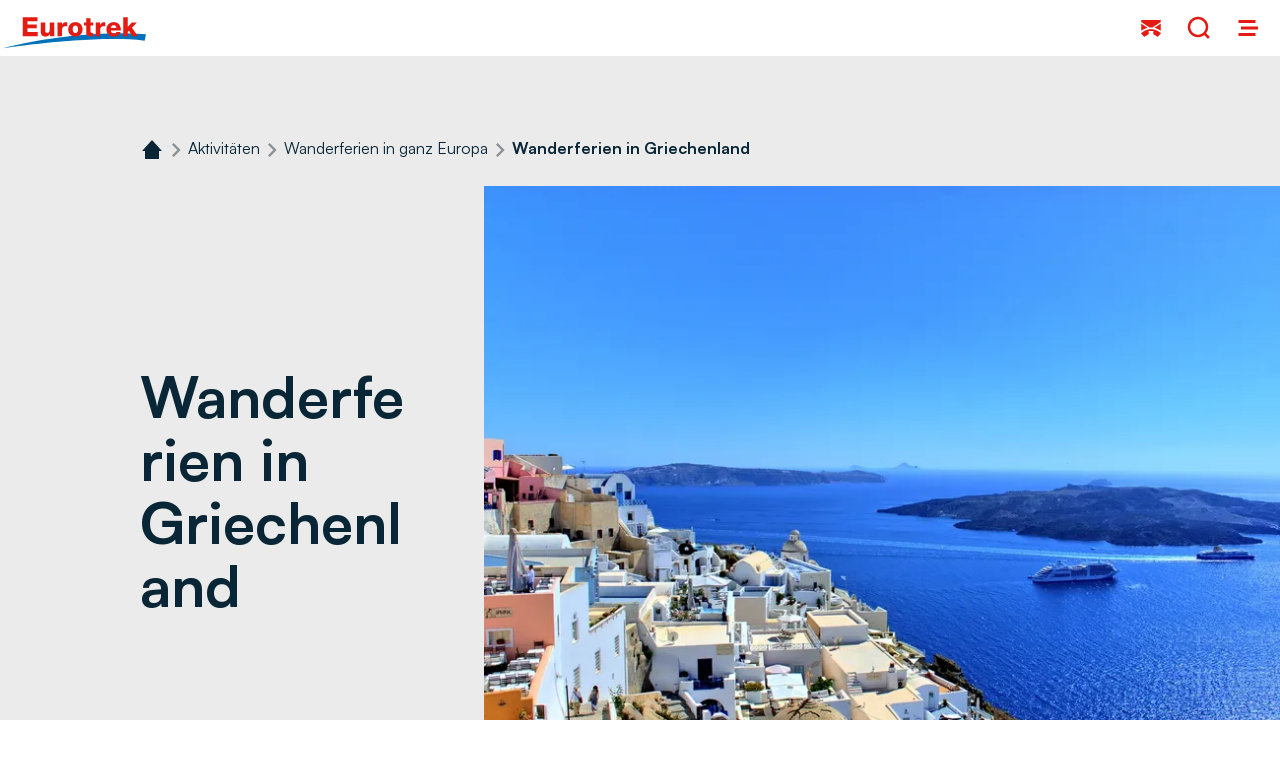

--- FILE ---
content_type: text/html;charset=UTF-8
request_url: https://www.eurotrek.ch/de/aktivitaeten/wanderferien/griechenland
body_size: 38420
content:













































































































































































































































































































































































































































































































































































<!doctype html> <html lang="de"> <head> <meta charset="UTF-8"> <meta name="viewport" content="width=device-width, initial-scale=1.0, minimum-scale=1.0, maximum-scale=5.0"> <link rel="icon" type="image/png" href="/.resources/eurofun-v2-module/webresources/favicon/eurotrek/favicon-48x48.png" sizes="48x48" /> <link rel="icon" type="image/svg+xml" href="/.resources/eurofun-v2-module/webresources/favicon/eurotrek/favicon.svg" /> <link rel="shortcut icon" href="/.resources/eurofun-v2-module/webresources/favicon/eurotrek/favicon.ico"> <link rel="apple-touch-icon" sizes="180x180" href="/.resources/eurofun-v2-module/webresources/favicon/eurotrek/apple-touch-icon.png"/> <meta name="apple-mobile-web-app-title" content="Eurotrek"> <link rel="manifest" href="/.resources/eurofun-v2-module/webresources/favicon/eurotrek/site.webmanifest" crossorigin="use-credentials"> <title>Wanderferien in Griechenland | Wandertouren mit Eurotrek</title> <meta name="description" content="Kontraste sind auf Griechenland Programm. Blaue Dächer, weisse Hauswände, schwarze Lavastrände: Das Auge kann sich auf Wanderreisen kaum sattsehen." /> <meta name="author" content="Eurotrek"> <meta name="robots" content="index,follow,noodp" /> <link rel="canonical" href="https://www.eurotrek.ch/de/aktivitaeten/wanderferien/griechenland" /> <link rel="alternate" href="" hreflang="x-default" > <meta property="og:title" content="Wanderferien in Griechenland | Wandertouren mit Eurotrek" /> <meta property="og:description" content="Kontraste sind auf Griechenland Programm. Blaue Dächer, weisse Hauswände, schwarze Lavastrände: Das Auge kann sich auf Wanderreisen kaum sattsehen." /> <meta property="og:type" content="website" /> <meta property="og:site_name" content="Eurotrek" /> <script type="application/ld+json"> { "@context": "https://schema.org", "@type": "Organization", "url": "https://www.eurotrek.ch", "logo": "https://www.eurotrek.ch/.resources/eurofun-v2-module/webresources/favicon/eurotrek/favicon-48x48.png" } </script> <link rel="preconnect dns-prefetch" href="https://img.eurotrek.ch" crossorigin="anonymous"> <script type="application/ld+json"> { "@context": "https://schema.org", "@type": "WebPage", "name": "Wanderferien in Griechenland", "description": "Kontraste sind auf Griechenland Programm. Blaue Dächer, weisse Hauswände, schwarze Lavastrände: Das Auge kann sich auf Wanderreisen kaum sattsehen.", "reviewedBy": "Eurotrek", "author": { "@type": "Organization", "name": "Eurotrek" }, "publisher": { "@type": "Organization", "name": "Eurotrek" } } </script> <link type="text/css" rel="stylesheet" href="https://cdn1.legalweb.io/a9f1179c-44a6-44b2-a755-cee3d70d6b01.css"> <link rel="stylesheet" type="text/css" href="/.resources/eurofun-v2-module/webresources/dist/eurotrek/main-DTIAFWR5.css"/> <link href="/.resources/eurofun-v2-module/webresources/fonts/satoshi/Satoshi-Light.woff2" rel="preload" as="font" type="font/woff2" crossorigin> <link href="/.resources/eurofun-v2-module/webresources/fonts/satoshi/Satoshi-Regular.woff2" rel="preload" as="font" type="font/woff2" crossorigin> <link href="/.resources/eurofun-v2-module/webresources/fonts/satoshi/Satoshi-Medium.woff2" rel="preload" as="font" type="font/woff2" crossorigin> <link href="/.resources/eurofun-v2-module/webresources/fonts/satoshi/Satoshi-Bold.woff2" rel="preload" as="font" type="font/woff2" crossorigin> <style> @font-face { font-family: 'Satoshi'; src: url('/.resources/eurofun-v2-module/webresources/fonts/satoshi/Satoshi-Light.woff2') format('woff2'); font-style: normal; font-weight: 300; font-display: block; } @font-face { font-family: 'Satoshi'; src: url('/.resources/eurofun-v2-module/webresources/fonts/satoshi/Satoshi-Regular.woff2') format('woff2'); font-style: normal; font-weight: 400; font-display: block; } @font-face { font-family: 'Satoshi'; src: url('/.resources/eurofun-v2-module/webresources/fonts/satoshi/Satoshi-Medium.woff2') format('woff2'); font-style: normal; font-weight: 500; font-display: block; } @font-face { font-family: 'Satoshi'; src: url('/.resources/eurofun-v2-module/webresources/fonts/satoshi/Satoshi-Bold.woff2') format('woff2'); font-style: normal; font-weight: 700; font-display: block; } </style> <script> var THEME = "talos"; var TENANT = "eurotrek"; var IS_AUTHOR = "false"; var CONTEXT_PATH = ""; var RESOURCE_PATH = "/.resources/eurofun-v2-module/webresources"; var CURRENCY = "CHF"; var LANG = "de"; var GLOBAL_BUTTON_ICON_TYPE = "arrow"; var AUTOSUGGEST_SEARCH_ENABLED = true; var GLOBAL_LINKS = Object.freeze({ CONTACT_FORM_PAGE: "\/de/ueber-uns/infos-und-mehr/kontakt", RATING_FORM_PAGE: "\/de/reiseinfos/nach-der-reise/reisefeedback", NEWSLETTER_FORM_PAGE: "\/de/reiseinfos/newsletter", SEARCH_PAGE: "\/de/suche", BOOKING_FORM_PAGE: "\/de/buchungsformular", PRICE_CALCULATION_FORM_PAGE: "\/de/preisrechner", COOKIE_PAGE: "", DATA_PROTECTION_PAGE: "\/de/datenschutz", GET_QUOTE_PAGE: "", }); </script> <script> const TRANSLATIONS_GENERAL = { "content.month.1": "Januar", "content.month.2": "Februar", "content.month.3": "März", "content.month.4": "April", "content.month.5": "Mai", "content.month.6": "Juni", "content.month.7": "Juli", "content.month.8": "August", "content.month.9": "September", "content.month.10": "Oktober", "content.month.11": "November", "content.month.12": "Dezember", "content.day.1": "Mo", "content.day.2": "Di", "content.day.3": "Mi", "content.day.4": "Do", "content.day.5": "Fr", "content.day.6": "Sa", "content.day.7": "So", "content.search": "Suche", "content.continue": "Weiter", "content.readMore": "Mehr lesen", "content.readLess": "Weniger lesen", "content.reset": "Reset", "content.arrival": "Anreise", "content.departure": "Abreise", "content.flexible": "Flexibel", "content.yourDestination": "Ihr Reiseziel", "content.yourTourDate": "Ihr Reisedatum", "content.destination.placeholder": "Suchbegriff oder Code", "content.date.flexible": "Flexibles Datum", "content.date.exact": "Genaues Datum", "content.blockedContent.title": "Warum wird hier nichts angezeigt?", "content.blockedContent.youtube.bodyLong": "<p>Zum Schutz Ihrer persönlichen Daten ist die Verbindung zu <strong>YouTube<\/strong> blockiert worden. Klicken Sie auf den Button, um die Blockierung von YouTube aufzuheben.<\/p><p>Durch das Laden des Inhaltes akzeptieren Sie die Datenschutzbestimmungen von YouTube. Mehr Informationen zum Datenschutz von YouTube finden Sie unter: <a href=\"https://www.data-protection-placeholder.com\"><strong>Datenschutz<\/strong><\/a><\/p>", "content.blockedContent.youtube.bodyShort": "<p>Zum Schutz Ihrer persönlichen Daten wurde YouTube blockiert. Weitere Informationen zum Datenschutz von YouTube finden Sie hier: <a href=\"https://www.data-protection-placeholder.com\"><strong>Datenschutz<\/strong><\/a><\/p>", "content.blockedContent.youtube.ctaText": "YouTube erlauben", "content.blockedContent.googleMaps.bodyLong": "<p>Zum Schutz Ihrer persönlichen Daten ist die Verbindung zu <strong>Google Maps<\/strong> blockiert worden. Klicken Sie auf den Button, um die Blockierung von Google Maps aufzuheben.<\/p><p>Durch das Laden der Karte akzeptieren Sie die Datenschutzbestimmungen von Google Maps. Mehr Informationen zum Datenschutz von Google Maps finden Sie unter: <a href=\"https://www.data-protection-placeholder.com\"><strong>Google - Datenschutzerklärung & Nutzungsbedingungen<\/strong><\/a><\/p>", "content.blockedContent.googleMaps.bodyShort": "<p>Zum Schutz Ihrer persönlichen Daten wurde Google Maps blockiert. Weitere Informationen zum Datenschutz von Google Maps finden Sie hier: <a href=\"https://www.data-protection-placeholder.com\"><strong>Datenschutz<\/strong><\/a><\/p>", "content.blockedContent.googleMaps.ctaText": "Google Maps erlauben", "content.rating": "Bewertung", "content.ratings": "Bewertungen", "content.rating.star": "Stern", "content.rating.stars": "Sterne", "content.difficulty.easy": "Leicht", "content.difficulty.medium": "Mittel", "content.difficulty.advanced": "Ambitioniert", "content.difficulty.sporty": "Sportlich", "content.ratings.answerFrom": "Antwort von", "content.duration.day": "Tag", "content.duration.days": "Tage", "content.price.from": "ab", "content.book": "Buchen", "content.bookNow": "Jetzt buchen", "content.priceTable.prices": "Preise", "content.priceTable.season": "Saison", "content.priceTable.showAllPrices": "Alle Preise anzeigen", "content.priceTable.hideAdditionalPrices": "Weitere Preise ausblenden", "content.priceTable.additionalNights": "Zusatznächte", "content.priceTable.rentals": "Unsere Leihräder", "content.priceTable.others": "Sonstiges", "content.price.calculatePrice": "Preis berechnen", "content.search.destinations": "Reiseziele", "content.search.blog": "Blogs", "content.search.blogs": "Blogs", "content.search.blog.inputPlaceholder": "Nach Blogs suchen ...", "content.search.outOf": "von", "content.search.tours": "Reisen", "content.search.tour": "Reise", "content.search.activity": "Aktivität", "content.search.activity.tooltip": "", "content.search.destination": "Reiseziel", "content.search.destination.tooltip": "", "content.search.theme": "Reiseinspirationen", "content.search.theme.tooltip": "", "content.search.difficulty": "Schwierigkeit", "content.search.difficulty.tooltip": "", "content.search.duration": "Dauer", "content.search.duration.tooltip": "", "content.search.price": "Preis", "content.search.price.tooltip": "", "content.search.rating": "Bewertung", "content.search.rating.tooltip": "", "content.search.itinerary": "Tourtyp", "content.search.itinerary.tooltip": "", "content.search.conduct": "Führung", "content.search.conduct.tooltip": "", "content.search.ownership": "Reiseform", "content.search.ownership.tooltip": "", "content.search.searchTags": "Sonstiges", "content.search.searchTags.tooltip": "", "content.search.features": "Features", "content.search.features.tooltip": "", "content.search.noResults": "Keine Ergebnisse gefunden", "content.search.noResults.text": "Für diese Suche gibt es leider keine Ergebnisse. Versuchen Sie es mit einem anderen Suchbegriff oder setzen Sie Ihre Filter zurück.", "content.search.noResults.blogSuggestionsHeadline": "Unsere neuesten Artikel im Reiseblog", "content.search.noResults.tourSuggestionsHeadline": "Unsere beliebtesten Touren", "content.search.filter.select": "Auswählen ...", "content.search.filter.apply": "Anwenden", "content.search.filter.reset": "Zurücksetzen", "content.search.filter.resetAllFilters": "Alle zurücksetzen", "content.search.filter.all": "Alle", "content.search.filter.allFilters": "Alle Filter", "content.search.filter.active": "aktiv", "content.search.page": "Seite", "content.search.previousPage": "Vorherige Seite", "content.search.nextPage": "Nächste page", "content.search.sort.initialSort": "Unsere Empfehlung", "content.search.sort.bestRating": "Nach Bewertung absteigend", "content.search.sort.bestPrice": "Nach Preis aufsteigend", "content.search.autoComplete.showAll": "Alle Treffer anzeigen", "content.search.autoComplete.resultFound": "Treffer gefunden", "content.search.autoComplete.resultsFound": "Treffer gefunden", "content.map.select.headline": "Bitte wählen Sie aus", "content.map.select.travelTypes": "Alle Tourtypen", "content.map.select.travelTypes.ariaLabel": "Tourtyp auswählen", "content.map.select.travelCountries": "Alle Reiseländer", "content.map.select.travelCountries.ariaLabel": "Reiseland auswählen", "content.map.select.activityTypes": "Alle Aktivitäten", "content.map.select.activityTypes.ariaLabel": "Aktivität auswählen", "content.map.loadingMessage": "Lädt Touren", "content.map.noResults": "Es wurden keine Touren in diesem Bereich gefunden", "content.map.noResults.resetButtonText": "Karte zurücksetzen", "content.map.zoomIn": "Vergrössern", "content.map.zoomOut": "Verkleinern", "content.blog.readMore": "Beitrag lesen", "content.card.detailButton": "", "form.captcha.expired.error": "Das Captcha ist abgelaufen. Bitte lade die Seite neu.", "form.captcha.unfinished.error": "Bitte warte die automatische Captcha-Validierung ab.", "form.captcha.unstarted.error": "Bitte aktiviere das Captcha.", "content.countdown.days": "Tage", "content.countdown.hours": "Stunden", "content.countdown.minutes": "Minuten", "content.faqSearch.placeholder1": "Ist die Reise für Kinder geeignet?", "content.faqSearch.placeholder2": "Werden Gepäcktransfers zwischen den Unterkünften organisiert?", "content.faqSearch.placeholder3": "Sind Frühstück und Abendessen im Preis enthalten?", "content.faqSearch.loading1": "Unsere Datenbank wird durchsucht", "content.faqSearch.loading2": "Ergebnisse werden zusammengefasst", "content.faqSearch.loading3": "Deine Antwort wird formuliert", "content.faqSearch.searchTermTooLong": "Deine Frage darf maximal 200 Zeichen lang sein.", }; const TRANSLATIONS_A11Y = { "a11y.skipToSearchResults": "Zu den Ergebnissen", "a11y.iframe": "Externe Website", "a11y.playYoutube": "YouTube Video abspielen", "a11y.openYoutubeOverlay": "YouTube Video in overlay öffnen", "a11y.datePicker.nextMonth": "Nächster Monat", "a11y.datePicker.previousMonth": "Vorheriger Monat", "a11y.navigation.search": "Suchen", "a11y.slider.next.title": "Weiter", "a11y.slider.next.label": "Nächste Slide", "a11y.slider.previous.title": "Zurück", "a11y.slider.previous.label": "Vorherige Slide", "a11y.overlay.close": "Overlay schliessen", "a11y.input.clear": "Eingabe löschen", "a11y.tooltip.open": "Zusatzinformationen anzeigen", "a11y.tooltip.close": "Zusatzinformationen ausblenden", } </script> <link rel="preload" as="image" href="https://img.eurotrek.ch/w_840,h_840,q_80,v_a5a739,hash_d284a6/ddcijcnkv/image/upload/v1705063547/eurotrek/Design-Elemente/greece.jpg" media="(max-width: 419px)" /> </head> <body data-module-init="Tracking" class="theme--talos tenant--eurotrek" > <script>document.body.className += ' js-support';</script> <style> .svg-sprite { position: absolute; width: 0; height: 0; overflow: hidden; } </style> <svg xmlns="http://www.w3.org/2000/svg" xmlns:xlink="http://www.w3.org/1999/xlink" class="svg-sprite"><symbol id="svg-activity" viewBox="0 0 24 24"><path fill="currentColor" fill-rule="evenodd" d="m9.229 10.883 1.764-2.226h.004c.116.871.316 1.707.578 2.506L9.58 13.718a1 1 0 0 1-.79.387h-.04l-2.871-.098a5.7 5.7 0 0 1-3.839 3.816v-2.186a3.66 3.66 0 0 0 1.693-1.701l-1.693-.058v-2.675l1.289-1.066A3.66 3.66 0 0 0 2.04 9.084V6.91A5.7 5.7 0 0 1 4.893 8.84l1.172-.973-1.12-3.31a1 1 0 0 1-.048-.293l-2.004.169a.336.336 0 0 1-.35-.244l-.485-1.76a.336.336 0 0 1 .355-.426l6.363.657c.169.018.302.16.302.333v.605a.335.335 0 0 1-.307.337l-1.84.156.89 2.635 3.11-1.418q-.07.7-.071 1.413 0 .425.026.844L8.478 8.662zm-3.363-.213q.19.627.235 1.306l1.373.045-.71-2.097zm10.427-8.646c-1.355-.262-3.136 1.768-3.607 4.234-.04.204-.063.396-.076.591-.085 1.03.133 1.915.409 2.68 0 0 1.533-.503 2.083-.458.254.017.69.182 1.062.328.356.138.658.254.694.21.524-.654.84-1.61 1.04-2.64.47-2.466-.25-4.679-1.605-4.94zm3.258 10.112c-.085-.835.168-1.808.568-2.781.476-1.155 1.155-2.093 1.88-2.68v6.745c-.276-.244-.565-.484-.756-.59-.203-.114-.59-.25-.942-.373-.393-.137-.743-.26-.75-.32m.297 5.785c-.915.449-2.022-.129-2.6-1.142v-.004c-.661-1.155.743-2.581 1.614-3.466 0 0 .737.685 1.417 1.084.152.09.447.203.747.318.474.182.962.369.924.478-.383 1.137-.88 2.137-2.102 2.732m-4.074-6.9c.47.005.844-.027.844-.027v-.008l.002.014c.137 1.24.358 3.222-.864 3.718-1.08.44-2.302.2-2.746-.72l-.027-.067c-.555-1.2-.337-2.274.054-3.385.038-.109.534.048 1.017.2.307.098.608.193.782.217.307.045.64.058.938.058m3.55 8.864c-1.626 0-2.84-.875-2.84-1.657a.965.965 0 0 0-.893-.96h-.164a.96.96 0 0 0-.96.96c0 .688-.937 1.444-2.261 1.621-.187.023-.378.04-.578.04-1.417 0-2.443-.64-2.741-1.28a1 1 0 0 1-.031-.199.9.9 0 0 0-.111-.431.96.96 0 0 0-.876-.71h-.133a.96.96 0 0 0-.96.959c0 .782-1.213 1.657-2.839 1.657-.72 0-1.413-.182-1.937-.489v2.23A6 6 0 0 0 4.088 22c1.52 0 2.92-.542 3.808-1.444.889.902 2.288 1.444 3.808 1.444q.254-.001.502-.022c1.324-.107 2.515-.618 3.306-1.422C16.4 21.458 17.8 22 19.319 22c.844 0 1.826-.231 2.684-.67v-2.596c-.378.613-1.4 1.156-2.675 1.156z" clip-rule="evenodd"/></symbol><use xlink:href="#svg-activity" width="24" height="24"/><symbol id="svg-ai" viewBox="0 0 24 24"><path fill="currentColor" d="M16.508 9.323a6.217 6.217 0 0 0 5.919 5.92l.323.007v1.5A6.22 6.22 0 0 0 16.5 23H15l-.008-.323A6.22 6.22 0 0 0 8.75 16.75v-1.5l.323-.008A6.22 6.22 0 0 0 15 9h1.5zM7.256 1.72a4.225 4.225 0 0 0 4.024 4.024l.22.006v1.5a4.23 4.23 0 0 0-4.25 4.25h-1.5l-.006-.22A4.227 4.227 0 0 0 1.5 7.25v-1.5l.22-.006A4.227 4.227 0 0 0 5.75 1.5h1.5z"/></symbol><use xlink:href="#svg-ai" width="24" height="24" y="24"/><symbol id="svg-alpine-hike" viewBox="0 0 24 24"><path fill="currentColor" fill-rule="evenodd" d="M12.498 4.387 6.653 9.67 2 9.658v-4.36l2.133-1.974a.2.2 0 0 1 .12-.044l1.12.009V2h1.703v1.289l6.457.018a.2.2 0 0 1 .076.017.3.3 0 0 1 .062.045l4.982 5.671a.18.18 0 0 1 .031.196.17.17 0 0 1-.066.08.17.17 0 0 1-.102.03h-1.53zM8.102 14.413a1.1 1.1 0 0 0-1 0l.005.005-5.103 2.573v-6.058l4.863.014h.106l5.471-4.943 3.632 4.018v3.742l-1.685.85v-4.605H10.49l-.022 5.6zm3.356-3.622-.018 5.307.004.004 2.005-1.013V10.79zM22 14.595v2.49l-2.418-1.218-5.675 2.862 6.453 3.258h-4.933L7.6 18.036 2 20.862v-2.489l5.111-2.578c.316-.16.685-.16 1 0l2.365 1.196.968.493 2.005-1.013.942-.476 1.685-.848 3.008-1.52c.316-.16.685-.16 1 0z" clip-rule="evenodd"/></symbol><use xlink:href="#svg-alpine-hike" width="24" height="24" y="48"/><symbol id="svg-arrow-down" viewBox="0 0 24 24"><path fill="currentColor" fill-rule="evenodd" d="M5.25 14.25H11V1h2v13.25h5.75l-6.75 9z" clip-rule="evenodd"/></symbol><use xlink:href="#svg-arrow-down" width="24" height="24" y="72"/><symbol id="svg-arrow-left" viewBox="0 0 24 24"><path fill="currentColor" fill-rule="evenodd" d="M9.75 5.25V11H23v2H9.75v5.75L.75 12z" clip-rule="evenodd"/></symbol><use xlink:href="#svg-arrow-left" width="24" height="24" y="96"/><symbol id="svg-arrow-right" viewBox="0 0 24 24"><path fill="currentColor" fill-rule="evenodd" d="M14.25 18.75V13H1v-2h13.25V5.25l9 6.75z" clip-rule="evenodd"/></symbol><use xlink:href="#svg-arrow-right" width="24" height="24" y="120"/><symbol id="svg-arrow-up" viewBox="0 0 24 24"><path fill="currentColor" fill-rule="evenodd" d="M18.75 9.75H13V23h-2V9.75H5.25l6.75-9z" clip-rule="evenodd"/></symbol><use xlink:href="#svg-arrow-up" width="24" height="24" y="144"/><symbol id="svg-bicycle" viewBox="0 0 24 24"><path fill="currentColor" d="m16.156 16.396 2.564.097h.04c.338 0 .658-.15.867-.417l.124-.156 2.245-2.804V9.56l-2.72 3.4-1.143-3.413 3.863-1.738V5.373l-4.57 2.058-1.03-3.084 2.088-.17a.377.377 0 0 0 .347-.373v-.68a.376.376 0 0 0-.338-.373L11.463 2h-.223a.373.373 0 0 0-.276.462l.538 1.97a.38.38 0 0 0 .391.275l2.218-.178 1.391 4.155-1.298 1.063a7.14 7.14 0 0 0-5.04-2.08C5.214 7.662 2 10.876 2 14.827s3.213 7.169 7.169 7.169c3.413 0 6.271-2.4 6.991-5.6zm.102-5.463 1.098 3.285-1.058-.04a7.1 7.1 0 0 0-.774-2.645zm-7.094 8.84a4.95 4.95 0 0 1-4.946-4.946A4.95 4.95 0 0 1 9.164 9.88c1.272 0 2.432.489 3.307 1.28l-3.667 3.009a1.11 1.11 0 0 0-.346 1.213c.146.436.55.738 1.009.756l4.413.169a4.95 4.95 0 0 1-4.716 3.462zm3.316-5.742 1.271-1.044c.142.35.24.72.298 1.102z"/></symbol><use xlink:href="#svg-bicycle" width="24" height="24" y="168"/><symbol id="svg-bike-ship-tour" viewBox="0 0 24 24"><path fill="currentColor" fill-rule="evenodd" d="M9.341 4.204q-.002-.514.001-1.026c.01-.654.445-1.142 1.067-1.165C10.684 2 10.964 2 11.24 2s.556 0 .831.013c.622.018 1.062.507 1.071 1.16q.004.561.001 1.13v.586H9.36q-.003-.038-.009-.075a1 1 0 0 1-.009-.098zm6.206 4.676h.355l.071.009 1.756.187V6.809c0-.427-.138-.573-.547-.573H5.302c-.409 0-.547.146-.547.573v3.951q.001.064.007.13l.007.092.08-.015.084-.016 1.2-.334c1.6-.445 3.2-.89 4.8-1.324.2-.053.436-.049.636 0q1.198.323 2.396.657l.293.081c.035-.138.084-.271.16-.395.213-.36.569-.623.977-.72zm6.462 4.773-2.097.945.679 2.029 1.422-1.778v2.11l-1.138 1.423-.075.093a.65.65 0 0 1-.516.25h-.026l-1.525-.058a4.264 4.264 0 0 1-4.151 3.328 4.264 4.264 0 0 1-4.258-4.257 4.264 4.264 0 0 1 4.258-4.258c1.169 0 2.227.471 2.996 1.236l.768-.632-.826-2.466-1.32.106a.224.224 0 0 1-.236-.164l-.32-1.169a.22.22 0 0 1 .165-.275h.133l4.178.444c.115.013.2.107.2.222v.405a.223.223 0 0 1-.205.222l-1.24.098.614 1.83 2.52-1.133zm-7.431 7.027a2.94 2.94 0 0 1-2.938-2.938 2.944 2.944 0 0 1 2.938-2.938c.755 0 1.444.29 1.964.76l-2.178 1.787a.66.66 0 0 0 .391 1.169l2.623.098a2.94 2.94 0 0 1-2.805 2.058zm1.968-3.409.756-.622q.125.313.178.658zm2.272.084a4.2 4.2 0 0 0-.463-1.568l.436-.356.653 1.951-.626-.022zm2.426 3.298a4.8 4.8 0 0 1-1.4-.43 3 3 0 0 0-.386-.156 5.7 5.7 0 0 1-.72 1.124q.273.072.533.218a4.6 4.6 0 0 0 1.973.587c.29.019.63-.008.734-.016l.03-.002v-1.343s-.475.063-.764.023zm-15.248.858c-.743-.395-1.498-.538-2.298-.316l-.014-.004c-.248.067-.484.191-.715.316A4 4 0 0 1 2 21.87v-1.378c.12-.044.24-.093.356-.16.622-.346 1.27-.59 2.017-.577l-.05-.141-.034-.1-1.087-2.908-1.086-2.91c-.147-.386-.054-.577.337-.684q4.3-1.193 8.605-2.382a.7.7 0 0 1 .346 0q1.508.421 3.014.836l.142.515q.032.1.071.2h-.142c-.805 0-1.569.178-2.258.49l-.367-.103-.366-.102a1.03 1.03 0 0 0-.534.008c-.547.141-1.092.293-1.636.445h-.002l-.38.107-1.768.49-1.77.492a.66.66 0 0 0-.484.627c-.008.266.143.546.392.622.16.044.35.049.51.004q1.529-.414 3.05-.834l1.524-.42a5.58 5.58 0 0 0-1.413 3.672c0 1.36.502 2.604 1.324 3.569a7 7 0 0 0-.569.262c-1.249.636-2.506.662-3.746 0" clip-rule="evenodd"/></symbol><use xlink:href="#svg-bike-ship-tour" width="24" height="24" y="192"/><symbol id="svg-boat" viewBox="0 0 24 24"><path fill="currentColor" fill-rule="evenodd" d="M9.341 4.204q-.002-.514.001-1.026c.01-.654.445-1.142 1.067-1.165C10.684 2 10.964 2 11.24 2s.556 0 .831.013c.622.018 1.062.507 1.071 1.16q.004.561.001 1.13v.586H9.36q-.003-.038-.009-.075a1 1 0 0 1-.009-.098zm6.206 4.676h.355l.071.009 1.756.187V6.809c0-.427-.138-.573-.547-.573H5.302c-.409 0-.547.146-.547.573v3.951q.001.064.007.13l.007.092.08-.015.084-.016 1.2-.334c1.6-.445 3.2-.89 4.8-1.324.2-.053.436-.049.636 0q1.198.323 2.396.657l.293.081c.035-.138.084-.271.16-.395.213-.36.569-.623.977-.72zm6.462 4.773-2.097.945.679 2.029 1.422-1.778v2.11l-1.138 1.423-.075.093a.65.65 0 0 1-.516.25h-.026l-1.525-.058a4.264 4.264 0 0 1-4.151 3.328 4.264 4.264 0 0 1-4.258-4.257 4.264 4.264 0 0 1 4.258-4.258c1.169 0 2.227.471 2.996 1.236l.768-.632-.826-2.466-1.32.106a.224.224 0 0 1-.236-.164l-.32-1.169a.22.22 0 0 1 .165-.275h.133l4.178.444c.115.013.2.107.2.222v.405a.223.223 0 0 1-.205.222l-1.24.098.614 1.83 2.52-1.133zm-7.431 7.027a2.94 2.94 0 0 1-2.938-2.938 2.944 2.944 0 0 1 2.938-2.938c.755 0 1.444.29 1.964.76l-2.178 1.787a.66.66 0 0 0 .391 1.169l2.623.098a2.94 2.94 0 0 1-2.805 2.058zm1.968-3.409.756-.622q.125.313.178.658zm2.272.084a4.2 4.2 0 0 0-.463-1.568l.436-.356.653 1.951-.626-.022zm2.426 3.298a4.8 4.8 0 0 1-1.4-.43 3 3 0 0 0-.386-.156 5.7 5.7 0 0 1-.72 1.124q.273.072.533.218a4.6 4.6 0 0 0 1.973.587c.29.019.63-.008.734-.016l.03-.002v-1.343s-.475.063-.764.023zm-15.248.858c-.743-.395-1.498-.538-2.298-.316l-.014-.004c-.248.067-.484.191-.715.316A4 4 0 0 1 2 21.87v-1.378c.12-.044.24-.093.356-.16.622-.346 1.27-.59 2.017-.577l-.05-.141-.034-.1-1.087-2.908-1.086-2.91c-.147-.386-.054-.577.337-.684q4.3-1.193 8.605-2.382a.7.7 0 0 1 .346 0q1.508.421 3.014.836l.142.515q.032.1.071.2h-.142c-.805 0-1.569.178-2.258.49l-.367-.103-.366-.102a1.03 1.03 0 0 0-.534.008c-.547.141-1.092.293-1.636.445h-.002l-.38.107-1.768.49-1.77.492a.66.66 0 0 0-.484.627c-.008.266.143.546.392.622.16.044.35.049.51.004q1.529-.414 3.05-.834l1.524-.42a5.58 5.58 0 0 0-1.413 3.672c0 1.36.502 2.604 1.324 3.569a7 7 0 0 0-.569.262c-1.249.636-2.506.662-3.746 0" clip-rule="evenodd"/></symbol><use xlink:href="#svg-boat" width="24" height="24" y="216"/><symbol id="svg-calendar" viewBox="0 0 24 24"><path fill="currentColor" fill-rule="evenodd" d="M15.636 3.818H8.364V2H6.545v1.818H2v3.864h20V3.818h-4.546V2h-1.818zM2 9.045V22h20V9.045z" clip-rule="evenodd"/></symbol><use xlink:href="#svg-calendar" width="24" height="24" y="240"/><symbol id="svg-check" viewBox="0 0 24 24"><path fill="currentColor" fill-rule="evenodd" d="M23.914 6.914 8.5 22.33.086 13.914l2.828-2.828L8.5 16.672 21.086 4.086z" clip-rule="evenodd"/></symbol><use xlink:href="#svg-check" width="24" height="24" y="264"/><symbol id="svg-chevron-down" viewBox="0 0 24 24"><path fill="currentColor" d="m12 16.595 7-7L17.405 8 12 13.405 6.595 8 5 9.595z"/></symbol><use xlink:href="#svg-chevron-down" width="24" height="24" y="288"/><symbol id="svg-chevron-left" viewBox="0 0 24 24"><path fill="currentColor" d="m8 12 7 7 1.595-1.595L11.19 12l5.405-5.405L15 5z"/></symbol><use xlink:href="#svg-chevron-left" width="24" height="24" y="312"/><symbol id="svg-chevron-right" viewBox="0 0 24 24"><path fill="currentColor" d="m16.595 12-7-7L8 6.595 13.405 12 8 17.405 9.595 19z"/></symbol><use xlink:href="#svg-chevron-right" width="24" height="24" y="336"/><symbol id="svg-chevron-up" viewBox="0 0 24 24"><path fill="currentColor" d="m12 8-7 7 1.595 1.595L12 11.19l5.405 5.405L19 15z"/></symbol><use xlink:href="#svg-chevron-up" width="24" height="24" y="360"/><symbol id="svg-circle-info" viewBox="0 0 24 24"><path fill="currentColor" fill-rule="evenodd" d="M12 22c5.523 0 10-4.477 10-10S17.523 2 12 2 2 6.477 2 12s4.477 10 10 10M9.273 11.546h1.818v3.636H9.273V17h5.454v-1.818H12.91V9.727H9.273zm3.636-3.182V6.545h-1.818v1.819z" clip-rule="evenodd"/></symbol><use xlink:href="#svg-circle-info" width="24" height="24" y="384"/><symbol id="svg-close" viewBox="0 0 24 24"><path fill="currentColor" fill-rule="evenodd" d="m12 14.828 9.086 9.086 2.828-2.828L14.828 12l9.086-9.086L21.086.086 12 9.17 2.914.086.086 2.914 9.172 12 .086 21.086l2.828 2.828z" clip-rule="evenodd"/></symbol><use xlink:href="#svg-close" width="24" height="24" y="408"/><symbol id="svg-contact" viewBox="0 0 24 24"><path fill="currentColor" fill-rule="evenodd" d="M21.626 4H2.373v2.127l8.237 5.372a16 16 0 0 1 2.78 0l8.236-5.372zM2.373 7.694l6.287 4.1q-.435.094-.859.21l-.001.001a15.7 15.7 0 0 0-5.427 2.717zm19.253 0v7.027a15.7 15.7 0 0 0-5.426-2.716h-.002q-.426-.118-.858-.211zM9.48 15.198l.405 2.806-4.596 2.873L2 17.35l.666-.595a14 14 0 0 1 5.6-3.063A14 14 0 0 1 12 13.189a14 14 0 0 1 3.733.503 14 14 0 0 1 5.602 3.063l.665.595-3.289 3.527-4.596-2.873.405-2.806a12.3 12.3 0 0 0-2.52-.259c-.847 0-1.691.086-2.52.259" clip-rule="evenodd"/></symbol><use xlink:href="#svg-contact" width="24" height="24" y="432"/><symbol id="svg-delete" viewBox="0 0 24 24"><path fill="currentColor" fill-rule="evenodd" d="M9.427 5.634a2.728 2.728 0 0 1 5.146 0zm-1.882 0a4.547 4.547 0 0 1 8.91 0H22v1.818h-2.38l-1.71 14.545H6.09L4.38 7.452H2V5.634z" clip-rule="evenodd"/></symbol><use xlink:href="#svg-delete" width="24" height="24" y="456"/><symbol id="svg-desktop" viewBox="0 0 24 24"><path fill="currentColor" fill-rule="evenodd" d="M4 4a1 1 0 0 0-1 1v10a1 1 0 0 0 1 1h16a1 1 0 0 0 1-1V5a1 1 0 0 0-1-1zm9 14h7a3 3 0 0 0 3-3V5a3 3 0 0 0-3-3H4a3 3 0 0 0-3 3v10a3 3 0 0 0 3 3h7v2H8a1 1 0 1 0 0 2h8a1 1 0 1 0 0-2h-3z" clip-rule="evenodd"/></symbol><use xlink:href="#svg-desktop" width="24" height="24" y="480"/><symbol id="svg-difficulty" viewBox="0 0 24 24"><path fill="currentColor" fill-rule="evenodd" d="M17 3a2 2 0 1 0 0 4 2 2 0 0 0 0-4m-2.847 4.012a1 1 0 0 1 .68.433L16.534 10H19a1 1 0 1 1 0 2h-3a1 1 0 0 1-.832-.445l-1.395-2.093-3.276 2.62 2.21 2.21A1 1 0 0 1 13 15v4a1 1 0 1 1-2 0v-3.586l-2.707-2.707a1 1 0 0 1 .082-1.488l5-4a1 1 0 0 1 .778-.207M3 18a2 2 0 1 1 4 0 2 2 0 0 1-4 0m2-4a4 4 0 1 0 0 8 4 4 0 0 0 0-8m12 4a2 2 0 1 1 4 0 2 2 0 0 1-4 0m2-4a4 4 0 1 0 0 8 4 4 0 0 0 0-8" clip-rule="evenodd"/></symbol><use xlink:href="#svg-difficulty" width="24" height="24" y="504"/><symbol id="svg-distance" viewBox="0 0 24 24"><path fill="currentColor" fill-rule="evenodd" d="M5.737 4H3v15.544h2.737zm4.456 6.552H6.815v2.436h3.378zm8.07 1.102V4H21v15.544h-2.737V11.89l-3.334 3.67h-1.535v-2.572H11.29v-2.436h2.104V7.983h1.535z" clip-rule="evenodd"/></symbol><use xlink:href="#svg-distance" width="24" height="24" y="528"/><symbol id="svg-download" viewBox="0 0 24 24"><path fill="currentColor" fill-rule="evenodd" d="M2 1h13.414L22 7.586V23H2zm6.11 11.215h2.64V6.75h2.5v5.465h2.64v1.735L12 17.84l-3.89-3.89z" clip-rule="evenodd"/></symbol><use xlink:href="#svg-download" width="24" height="24" y="552"/><symbol id="svg-duration" viewBox="0 0 24 24"><path fill="currentColor" fill-rule="evenodd" d="M17 7a7.02 7.02 0 0 0-5-2.071A7.03 7.03 0 0 0 7 7a7.03 7.03 0 0 0-2.071 5A7.03 7.03 0 0 0 7 17a7.03 7.03 0 0 0 5 2.071A7.03 7.03 0 0 0 17 17a7.03 7.03 0 0 0 2.071-5A7.03 7.03 0 0 0 17 7M5.635 5.635A9 9 0 0 1 12 3a8.996 8.996 0 0 1 9 9 8.995 8.995 0 0 1-9 9 8.995 8.995 0 0 1-9-9c0-2.388.945-4.68 2.635-6.365m5.836 6.762 5.07 2.392.66-1.393-4.642-2.19-2.839-4.8-1.33.787z" clip-rule="evenodd"/></symbol><use xlink:href="#svg-duration" width="24" height="24" y="576"/><symbol id="svg-e-bike" viewBox="0 0 24 24"><path fill="currentColor" d="m22 8.898-3.204 1.458-.827-2.44 1.653-.138a.293.293 0 0 0 .271-.298v-.538c0-.15-.12-.28-.27-.293l-5.574-.573h-.173a.3.3 0 0 0-.218.368L14.088 8c.04.138.17.231.312.218l1.755-.147 1.112 3.285-1.023.844a5.66 5.66 0 0 0-3.933-1.631l-1.764-1.765a4.41 4.41 0 0 0-.53-5c-.048-.057-.093-.12-.146-.173L8.24 2h-.196L6.76 3.284 5.484 2h-.093l-.644.644L6.08 3.978 4.004 6.053 2.671 4.72l-.667.667v.044l1.312 1.311-1.312 1.311V8.2l1.654 1.658q.1.105.235.204a4.4 4.4 0 0 0 5.271.276l.756.755-.022.01 1.369 1.368a4 4 0 0 1 1-.138c1.008 0 1.928.378 2.622 1.005l-2.898 2.395a.88.88 0 0 0 .533 1.556l3.498.12a3.92 3.92 0 0 1-3.724 2.755 3.923 3.923 0 0 1-3.934-3.902c0-1.044.405-1.995 1.072-2.698L8.19 12.32a5.64 5.64 0 0 0-1.587 3.951 5.69 5.69 0 0 0 5.698 5.658c2.702-.009 4.96-1.92 5.52-4.453l2.031.07h.031c.267 0 .52-.124.685-.333l.098-.124 1.337-1.685v-2.83l-1.724 2.168-.916-2.702L22 10.84V8.897m-7.102 6.706 1.004-.83c.111.275.191.568.24.87l-1.244-.044zm3.026.103a5.7 5.7 0 0 0-.622-2.094l.578-.48.88 2.6z"/></symbol><use xlink:href="#svg-e-bike" width="24" height="24" y="600"/><symbol id="svg-facebook" viewBox="0 0 24 24"><path fill="currentColor" fill-rule="evenodd" d="M13.273 2a4.545 4.545 0 0 0-4.546 4.545v3.637H6v4.545h2.727V22h5.455v-7.273h2.727v-4.545h-2.727V7.455h4.545V2z" clip-rule="evenodd"/></symbol><use xlink:href="#svg-facebook" width="24" height="24" y="624"/><symbol id="svg-file" viewBox="0 0 24 24"><path fill="currentColor" fill-rule="evenodd" d="M2 1h14.5L22 6.5v16.502H2zm5 7h5.001V6H6.999zm0 5v-2h10v2zm0 3v2h10v-2z" clip-rule="evenodd"/></symbol><use xlink:href="#svg-file" width="24" height="24" y="648"/><symbol id="svg-globe" viewBox="0 0 24 24"><path fill="currentColor" fill-rule="evenodd" d="M17.324 5.733h-6.112v4.791l3.693 3.333v5.837a8.226 8.226 0 0 0 2.42-13.96M9.707 19.9v-5.015h-5.41a8.24 8.24 0 0 0 5.408 5.014zM12 2C6.477 2 2 6.477 2 12s4.477 10 10 10 10-4.477 10-10S17.523 2 12 2" clip-rule="evenodd"/></symbol><use xlink:href="#svg-globe" width="24" height="24" y="672"/><symbol id="svg-hike" viewBox="0 0 24 24"><path fill="currentColor" fill-rule="evenodd" d="M5.912 13.017s1.377-1.56 2.013-1.96v-.004c.267-.17.783-.383 1.251-.576.52-.215.983-.406.988-.49.049-1.133-.369-2.43-.982-3.715C7.72 3.206 5.165 1.38 3.477 2.193 1.788 3.006 1.468 6.66 2.93 9.73c.769 1.604 1.898 2.564 2.982 3.288m4.283 4.813c1.27.533 2.728-.33 3.435-1.742.804-1.613-1.204-3.435-2.448-4.563 0 0-.943.981-1.836 1.572-.198.133-.588.308-.986.486-.626.28-1.27.567-1.213.714.6 1.506 1.35 2.817 3.048 3.532m8.154-3.724c.742-.107 2.866.422 2.866.422.355-1.257.6-2.724.146-4.443-.866-3.288-3.466-5.861-5.278-5.381-1.813.48-2.577 3.537-1.711 6.82.364 1.378.88 2.64 1.653 3.466.05.054.417-.116.863-.323.506-.235 1.113-.516 1.465-.566zm3.292 6.465c-.515 1.284-2.15 1.72-3.648 1.23v-.004c-1.706-.555-1.586-3.27-1.51-4.954 0 0 1.355.018 2.403-.204.233-.049.631-.205 1.037-.364.638-.25 1.296-.51 1.358-.365.645 1.488 1.049 2.946.36 4.661" clip-rule="evenodd"/></symbol><use xlink:href="#svg-hike" width="24" height="24" y="696"/><symbol id="svg-home" viewBox="0 0 24 24"><path fill="currentColor" fill-rule="evenodd" d="M12.497 2.549 12 2l-.497.549-8.49 9.383L2 13.052h3.074v8.044h13.852v-8.043H22l-1.013-1.12z" clip-rule="evenodd"/></symbol><use xlink:href="#svg-home" width="24" height="24" y="720"/><symbol id="svg-horse" viewBox="0 0 24 24"><path fill="currentColor" d="m22 6.716-3.852-1.258-1.827 1.96.066.12c.018.035 1.88 3.604.44 7.715-1.364 3.898-7.768 3.783-10.062.503l-.08-.12c-2.369-3.578 1.418-7.934 4.556-9.57.089-.048.182-.093.271-.133l.129-.057-.178-2.61L7.61 2l-.067 2.4C4.34 6.578 1.948 9.849 2.001 13.844c.027 2.04.982 4.023 2.462 5.44s3.453 2.285 5.489 2.583c3.036.44 6.711-.134 8.836-2.511.75-.84 1.293-1.84 1.67-2.894.063-.124 1.512-3.075.045-7.813l1.493-1.929z"/></symbol><use xlink:href="#svg-horse" width="24" height="24" y="744"/><symbol id="svg-image" viewBox="0 0 24 24"><path fill="currentColor" fill-rule="evenodd" d="M2 2h20v20H2zm12.046 5.91a2.045 2.045 0 1 1 4.09-.001 2.045 2.045 0 0 1-4.09 0M3.818 20.181v-6.364l3.637-3.636 5.454 5.454 2.727-2.727 4.546 4.545v2.728z" clip-rule="evenodd"/></symbol><use xlink:href="#svg-image" width="24" height="24" y="768"/><symbol id="svg-instagram" viewBox="0 0 24 24"><path fill="currentColor" fill-rule="evenodd" d="M2 2h20v20H2zm10 6.818a3.182 3.182 0 1 0 0 6.364 3.182 3.182 0 0 0 0-6.364M7 12a5 5 0 1 1 10 0 5 5 0 0 1-10 0m11.818-6.818H17V7h1.818z" clip-rule="evenodd"/></symbol><use xlink:href="#svg-instagram" width="24" height="24" y="792"/><symbol id="svg-link" viewBox="0 0 24 24"><path fill="currentColor" fill-rule="evenodd" d="M6 2h12.727v15.454H16.91V3.818H7.817v16.364h5.455V8.364h-1.819v9.09H9.636V6.546h5.454V22H6z" clip-rule="evenodd"/></symbol><use xlink:href="#svg-link" width="24" height="24" y="816"/><symbol id="svg-linkedin" viewBox="0 0 24 24"><path fill="currentColor" fill-rule="evenodd" d="M7.116 2H2v5.116h5.116zm0 6.511H2v12.56h5.116zm8.606 0H8.976v12.56h5.117v-7.443h.698a2.093 2.093 0 0 1 2.093 2.094v5.348H22v-6.28a6.28 6.28 0 0 0-6.28-6.278z" clip-rule="evenodd"/></symbol><use xlink:href="#svg-linkedin" width="24" height="24" y="840"/><symbol id="svg-logo-de" preserveAspectRatio="xMinYMin" viewBox="0 0 500 109"><path fill="#0071bb" d="M0 109s250.8-69.5 500-50.3L495.4 81C310.9 59.5 0 109 0 109"/><path fill="#e31b13" d="M77.6 1.2h51.1v13.4H94.3v11.3h31.4v13H94.3v12.3h35.3v14.4h-52m108.1-46.8h-15.3v25.1c0 8.3-5 10.5-8.3 10.5-4.8 0-7.5-2.2-7.5-8.4V18.8h-15.3V47c0 12.3 3.9 20 17.2 20 5.4 0 11.3-3 14.2-7.8h.2v6.4h14.8m11.6 0h15.3V42.4c0-5.9 3.9-11.1 11.5-11.1 2.1 0 3.9.4 5.8.9v-14c-1.2-.3-2.4-.4-3.6-.4-6.6 0-11.8 3.2-14 9.1h-.2v-8.2h-14.8m60.9-1.2c-14.5 0-24.5 10.7-24.5 24.8s10 24.7 24.5 24.7c14.4 0 24.6-10.6 24.6-24.7s-10.2-24.8-24.6-24.8m0 37.7c-7.1 0-9.2-7-9.2-13s2.2-13.1 9.2-13.1c7.1 0 9.3 7.1 9.3 13.1s-2.2 13-9.3 13m61.5-36.4h-9.4V4.7H295v14.2h-7.7v9.9h7.7v20.8c0 12.7 3.3 16.5 16.3 16.5 2.8 0 5.6-.4 8.3-.5V54.3c-1.3 0-2.7.2-3.9.2-3.3 0-5.5-.8-5.5-4.5V28.7h9.4m8.4 36.9h15.3V42.4c0-5.9 3.9-11.1 11.5-11.1 2.1 0 3.9.4 5.8.9v-14c-1.2-.3-2.4-.4-3.6-.4-6.6 0-11.8 3.2-14 9.1h-.2v-8.2H328M413.8 46c.7-15.9-7.6-28.5-24.3-28.5-13.7 0-25.1 10.3-25.1 24.6 0 15.7 10.3 24.9 25.5 24.9 10.4 0 20.4-4.7 23.2-15.5h-14.3c-1.4 3.4-5 5.1-8.7 5.1-6.5 0-10.1-4.2-10.4-10.6m-.1-8.6c.9-5.7 4.5-9.6 9.9-9.6 5.1 0 8.8 4.3 9.1 9.6zm42.7 28.2h15.3v-15l3.9-3.9 11.4 18.8h18.4l-19.2-29.1 17-17.7h-17.7l-13.9 15.6V1.2h-15.3"/></symbol><use xlink:href="#svg-logo-de" width="500" height="109" y="864"/><symbol id="svg-logo" preserveAspectRatio="xMinYMin" viewBox="0 0 500 109"><path fill="#0071bb" d="M0 109s250.8-69.5 500-50.3L495.4 81C310.9 59.5 0 109 0 109"/><path fill="#e31b13" d="M77.6 1.2h51.1v13.4H94.3v11.3h31.4v13H94.3v12.3h35.3v14.4h-52m108.1-46.8h-15.3v25.1c0 8.3-5 10.5-8.3 10.5-4.8 0-7.5-2.2-7.5-8.4V18.8h-15.3V47c0 12.3 3.9 20 17.2 20 5.4 0 11.3-3 14.2-7.8h.2v6.4h14.8m11.6 0h15.3V42.4c0-5.9 3.9-11.1 11.5-11.1 2.1 0 3.9.4 5.8.9v-14c-1.2-.3-2.4-.4-3.6-.4-6.6 0-11.8 3.2-14 9.1h-.2v-8.2h-14.8m60.9-1.2c-14.5 0-24.5 10.7-24.5 24.8s10 24.7 24.5 24.7c14.4 0 24.6-10.6 24.6-24.7s-10.2-24.8-24.6-24.8m0 37.7c-7.1 0-9.2-7-9.2-13s2.2-13.1 9.2-13.1c7.1 0 9.3 7.1 9.3 13.1s-2.2 13-9.3 13m61.5-36.4h-9.4V4.7H295v14.2h-7.7v9.9h7.7v20.8c0 12.7 3.3 16.5 16.3 16.5 2.8 0 5.6-.4 8.3-.5V54.3c-1.3 0-2.7.2-3.9.2-3.3 0-5.5-.8-5.5-4.5V28.7h9.4m8.4 36.9h15.3V42.4c0-5.9 3.9-11.1 11.5-11.1 2.1 0 3.9.4 5.8.9v-14c-1.2-.3-2.4-.4-3.6-.4-6.6 0-11.8 3.2-14 9.1h-.2v-8.2H328M413.8 46c.7-15.9-7.6-28.5-24.3-28.5-13.7 0-25.1 10.3-25.1 24.6 0 15.7 10.3 24.9 25.5 24.9 10.4 0 20.4-4.7 23.2-15.5h-14.3c-1.4 3.4-5 5.1-8.7 5.1-6.5 0-10.1-4.2-10.4-10.6m-.1-8.6c.9-5.7 4.5-9.6 9.9-9.6 5.1 0 8.8 4.3 9.1 9.6zm42.7 28.2h15.3v-15l3.9-3.9 11.4 18.8h18.4l-19.2-29.1 17-17.7h-17.7l-13.9 15.6V1.2h-15.3"/></symbol><use xlink:href="#svg-logo" width="500" height="109" y="973"/><symbol id="svg-made-with-love--static" preserveAspectRatio="xMinYMin" shape-rendering="geometricPrecision" text-rendering="geometricPrecision" viewBox="0 0 132 24"><path fill="#fff" d="M90.896 10.839a3.465 3.465 0 0 1-3.556 3.614 3.16 3.16 0 0 1-2.466-1.1v3.835h-1.463v-6.4a3.744 3.744 0 0 1 7.486.042Zm-1.505-.043a2.262 2.262 0 1 0-2.251 2.381 2.236 2.236 0 0 0 2.25-2.381Zm4.06-3.527v7.056h-1.465V7.269Zm6.86 7.055-2.137-2.753-2.122 2.753h-1.707l2.782-3.542-2.739-3.513h1.693l2.093 2.681 2.093-2.681h1.707l-2.739 3.513 2.767 3.542Zm9.194-3.068h-6.023a2.29 2.29 0 0 0 2.323 1.993 2.23 2.23 0 0 0 2.137-1.477h1.492a3.71 3.71 0 0 1-3.642 2.681 3.658 3.658 0 1 1 3.759-3.643q-.002.226-.046.446m-5.979-1.133h4.6a2.31 2.31 0 0 0-2.323-1.778 2.29 2.29 0 0 0-2.278 1.777Zm8.665-5.723v9.923h-1.463V4.4Zm18.121 4.1V7.267h-1.595V5.446h-1.477v1.821h-1.259V8.5h1.259v4.81a1.01 1.01 0 0 0 1.012 1.013h1.068v-1.462h-.6V8.5Zm-6.632-.909v-.409h-1.477v7.14h1.477v-4.2a1.52 1.52 0 0 1 1.735-1.621V7.269a4.3 4.3 0 0 0-1.735.322m-4.378-.403v.637a3.9 3.9 0 0 0-2.266-.68 3.57 3.57 0 0 0-3.743 3.657 3.433 3.433 0 0 0 3.427 3.657 3.4 3.4 0 0 0 2.6-1.1v.975h1.46V7.188Zm-2.251 5.993a2.383 2.383 0 1 1 2.266-2.38 2.235 2.235 0 0 1-2.267 2.375ZM58.428 23.9l3.352-3.353h16.186V1H58.428Zm13.458-9.438H64.51V7.083h7.376Z"/><path fill="#fff" d="M10.69 7.054a.173.173 0 0 0-.19-.187h-.4a.22.22 0 0 0-.22.121L6.9 12.169 4 7a.24.24 0 0 0-.22-.132h-.405c-.143 0-.2.077-.2.187l-.262 7.358c0 .121.055.187.176.187h.748a.177.177 0 0 0 .2-.187l.132-5.236 2.288 4.2a.22.22 0 0 0 .22.132h.451a.23.23 0 0 0 .22-.121L9.7 9.2l.132 5.213c0 .121.055.187.176.187h.759c.11 0 .176-.055.176-.187Zm8.569 7.337L16.1 7.01a.215.215 0 0 0-.22-.143h-.517a.22.22 0 0 0-.22.143l-3.166 7.381c-.055.121.011.209.143.209h.814a.24.24 0 0 0 .22-.143l.6-1.485h3.718l.605 1.485a.23.23 0 0 0 .223.143h.814c.134 0 .2-.088.145-.209m-3.641-5.94 1.463 3.542h-2.937Zm7.59-1.584H20.6a.173.173 0 0 0-.187.187v7.359a.173.173 0 0 0 .187.187h2.607a3.744 3.744 0 0 0 4.048-3.872 3.736 3.736 0 0 0-4.047-3.861m-.008 6.721h-1.65V7.879h1.65a2.708 2.708 0 0 1 2.9 2.86 2.7 2.7 0 0 1-2.9 2.849m10.6.012h-3.85v-2.41h3.333a.168.168 0 0 0 .187-.187v-.638a.168.168 0 0 0-.187-.187h-3.332v-2.3h3.828a.18.18 0 0 0 .187-.187v-.638a.173.173 0 0 0-.187-.187H29a.173.173 0 0 0-.187.187v7.36A.173.173 0 0 0 29 14.6h4.8a.165.165 0 0 0 .176-.187v-.638a.162.162 0 0 0-.176-.175m9.6-3a1.84 1.84 0 0 0 1.134-1.7c0-1.177-.825-2.035-2.805-2.035H39.21a.165.165 0 0 0-.176.187v7.361a.165.165 0 0 0 .176.187h2.75c1.87 0 2.816-.836 2.816-2.211A1.875 1.875 0 0 0 43.4 10.6m0-1.518c0 .7-.528 1.133-1.463 1.133h-1.792v-2.38h1.562c1.177 0 1.693.495 1.693 1.243Zm-1.462 4.55h-1.793v-2.475h1.837c1.166 0 1.661.528 1.661 1.166 0 .814-.616 1.309-1.705 1.309m10.043-6.765h-.891a.22.22 0 0 0-.22.121l-2.057 3.476-2.057-3.476a.22.22 0 0 0-.22-.121h-.957c-.143 0-.2.1-.121.22l2.742 4.477v2.849a.165.165 0 0 0 .173.187h.77a.168.168 0 0 0 .187-.187v-2.838l2.77-4.488c.079-.121.024-.22-.119-.22" opacity=".997"/></symbol><use xlink:href="#svg-made-with-love--static" width="132" height="24" y="1082"/><symbol id="svg-magazine" viewBox="0 0 24 24"><path fill="currentColor" fill-rule="evenodd" d="M6.6 2A3.6 3.6 0 0 0 3 5.6v13.05a3.15 3.15 0 0 0 3.15 3.15h14.625V20H19.2v-2.7H21V2zm10.8 15.3H6.15a1.35 1.35 0 1 0 0 2.7H17.4z" clip-rule="evenodd"/></symbol><use xlink:href="#svg-magazine" width="24" height="24" y="1106"/><symbol id="svg-mail" viewBox="0 0 24 24"><path fill="currentColor" fill-rule="evenodd" d="M22 4H2v2.21l10 6.522 10-6.523zm0 3.837-9.627 6.28-.373.242-.373-.243L2 7.837v11.618h20z" clip-rule="evenodd"/></symbol><use xlink:href="#svg-mail" width="24" height="24" y="1130"/><symbol id="svg-minus" viewBox="0 0 24 24"><path fill="currentColor" fill-rule="evenodd" d="M23 14H1v-4h22z" clip-rule="evenodd"/></symbol><use xlink:href="#svg-minus" width="24" height="24" y="1154"/><symbol id="svg-mobile" viewBox="0 0 24 24"><path fill="currentColor" fill-rule="evenodd" d="M6 4a1 1 0 0 1 1-1h10a1 1 0 0 1 1 1v16a1 1 0 0 1-1 1H7a1 1 0 0 1-1-1zm1-3a3 3 0 0 0-3 3v16a3 3 0 0 0 3 3h10a3 3 0 0 0 3-3V4a3 3 0 0 0-3-3zm5 16a1 1 0 1 0 0 2h.01a1 1 0 1 0 0-2z" clip-rule="evenodd"/></symbol><use xlink:href="#svg-mobile" width="24" height="24" y="1178"/><symbol id="svg-mountain-bike" viewBox="0 0 24 24"><path fill="currentColor" d="m4.24 16.591 1.836-8.835 1.942 1.626a5.63 5.63 0 0 0-.822 2.934 5.694 5.694 0 0 0 5.688 5.688c.57 0 1.116-.084 1.632-.24L6.329 22h4.573l8.894-4.604L22 18.538v-2.369l-1.724-.893a1.06 1.06 0 0 0-.965 0l-2.96 1.529a5.68 5.68 0 0 0 2.213-4.494 5.694 5.694 0 0 0-5.688-5.689 5.64 5.64 0 0 0-3.494 1.21L5.076 4.226l.302-.845a1.03 1.03 0 1 0-1.942-.697l-.547 1.524c-.147.409-.022.862.307 1.142l.87.73L2 8.315v2.977a1 1 0 0 0 .218-.173l1.35-1.462-1.226 5.92-.342.107v2.164l1.538-.485c.355-.11.626-.408.702-.773m5.387-5.862 2.59 2.169a1.03 1.03 0 0 0 1.454-.129 1.034 1.034 0 0 0-.129-1.453l-2.52-2.111a3.6 3.6 0 0 1 1.858-.52c2 0 3.627 1.626 3.627 3.626s-1.627 3.627-3.627 3.627a3.63 3.63 0 0 1-3.627-3.627c0-.569.134-1.107.37-1.586z"/></symbol><use xlink:href="#svg-mountain-bike" width="24" height="24" y="1202"/><symbol id="svg-no-search-results" fill="none" viewBox="0 0 104 104"><rect width="104" height="104" fill="#f4f4f4" rx="24"/><path fill="#d9d9d9" d="M48.129 34.005c8.496.215 15.316 7.17 15.316 15.718l-.005.405a15.64 15.64 0 0 1-2.484 8.084L72 69.256l-1.453 1.453a1.875 1.875 0 0 1-2.652 0l-9.47-9.47a15.67 15.67 0 0 1-10.7 4.205l-.407-.005c-8.36-.211-15.1-6.95-15.311-15.311L32 49.723c0-8.684 7.04-15.723 15.723-15.723zm-.405 3.745c-6.612 0-11.973 5.36-11.973 11.973 0 6.612 5.36 11.971 11.973 11.971 6.612 0 11.971-5.36 11.971-11.971 0-6.612-5.36-11.973-11.971-11.973"/><rect width="32" height="32" x="64" y="8" fill="#d10a11" rx="16"/><path fill="#fff" d="M79.99 18.04q1.888 0 2.864 1.44.992 1.44.992 4.144 0 2.72-.992 4.176-.975 1.44-2.864 1.44t-2.88-1.44q-.975-1.456-.976-4.176 0-2.704.976-4.144.992-1.44 2.88-1.44m0 1.552q-.911 0-1.328.928-.416.912-.416 3.104 0 2.208.416 3.136t1.328.928 1.328-.912q.416-.929.416-3.152 0-2.208-.416-3.12t-1.328-.912"/></symbol><use xlink:href="#svg-no-search-results" width="104" height="104" y="1226"/><symbol id="svg-pause" viewBox="0 0 24 24"><path fill="currentColor" fill-rule="evenodd" d="M6 2v20h3.636V2zm8.182 0v20h3.636V2z" clip-rule="evenodd"/></symbol><use xlink:href="#svg-pause" width="24" height="24" y="1330"/><symbol id="svg-phone" viewBox="0 0 24 24"><path fill="currentColor" fill-rule="evenodd" d="m12.655 16.222 1.789-2.998L22 15.384 21.207 22l-.884-.05a19.35 19.35 0 0 1-8.48-2.485 19.4 19.4 0 0 1-4.146-3.162 19.4 19.4 0 0 1-3.163-4.146 19.35 19.35 0 0 1-2.485-8.48L2 2.793 8.617 2l2.159 7.556-2.998 1.79a17.6 17.6 0 0 0 2.199 2.678 17.6 17.6 0 0 0 2.678 2.198" clip-rule="evenodd"/></symbol><use xlink:href="#svg-phone" width="24" height="24" y="1354"/><symbol id="svg-pin" fill="none" preserveAspectRatio="xMinYMin" viewBox="0 0 54 64"><ellipse cx="27" cy="27.5" fill="#fff" rx="21" ry="21.5"/><path fill="#e31b13" d="M46.114 7.855A27.1 27.1 0 0 0 32.28.516a27.24 27.24 0 0 0-15.618 1.522 26.95 26.95 0 0 0-12.125 9.87A26.57 26.57 0 0 0 0 26.787c-.014 3.516.675 7 2.029 10.25a26.6 26.6 0 0 0 5.858 8.684L25.87 63.536A1.6 1.6 0 0 0 27 64a1.6 1.6 0 0 0 1.13-.464l17.984-17.814A26.72 26.72 0 0 0 54 26.79a26.72 26.72 0 0 0-7.886-18.934M27 43.752c-9.535 0-17.292-7.684-17.292-17.129S17.465 9.494 27 9.494s17.292 7.684 17.292 17.129S36.535 43.752 27 43.752"/><text x="22" y="33" style="font:700 18px Arial,sans-serif;fill:#e31b13">1</text></symbol><use xlink:href="#svg-pin" width="54" height="64" y="1378"/><symbol id="svg-play" viewBox="0 0 24 24"><path fill="currentColor" fill-rule="evenodd" d="M19.572 12 6 2v20z" clip-rule="evenodd"/></symbol><use xlink:href="#svg-play" width="24" height="24" y="1442"/><symbol id="svg-plus" viewBox="0 0 24 24"><path fill="currentColor" fill-rule="evenodd" d="M10 14v9h4v-9h9v-4h-9V1h-4v9H1v4z" clip-rule="evenodd"/></symbol><use xlink:href="#svg-plus" width="24" height="24" y="1466"/><symbol id="svg-quote" viewBox="0 0 68 51"><path fill="currentColor" d="M.581 26.273V1.348h27.695v16.27q0 10.386-2.424 17.656-2.422 7.442-7.443 15.578H4.735a112 112 0 0 0 3.289-8.309 50.6 50.6 0 0 0 2.423-8.135q.866-3.981.866-8.135zm39.119 0V1.348h27.867v16.27q0 10.386-2.596 17.656-2.424 7.442-7.27 15.578H43.854q2.077-4.328 3.462-8.309a65 65 0 0 0 2.25-8.135 38.2 38.2 0 0 0 .865-8.135z"/></symbol><use xlink:href="#svg-quote" width="68" height="51" y="1490"/><symbol id="svg-racer" viewBox="0 0 24 24"><path fill="currentColor" d="M14.667 7.244a7.3 7.3 0 0 0-2.258.36l-1.796-3.373h2.467a.15.15 0 0 1 .151.151.15.15 0 0 1-.151.151c-.613 0-1.111.498-1.111 1.116s.498 1.115 1.111 1.115a2.38 2.38 0 0 0 2.369-2.382A2.38 2.38 0 0 0 13.08 2H8.76c-.391 0-.751.204-.951.542s-.209.756-.027 1.102L8.867 5.68s-.04-.009-.058-.009H2v2.231h4.884l-2.782 4.85L2 9.092v4.467l1.142 1.987a1.104 1.104 0 0 0 1.92 0L9.76 7.36l.667 1.253a7.37 7.37 0 0 0-3.094 6.01c0 4.066 3.29 7.377 7.334 7.377S22 18.689 22 14.622c0-4.066-3.289-7.378-7.333-7.378m0 12.525c-2.823 0-5.116-2.307-5.116-5.147 0-1.626.756-3.08 1.933-4.022l2.423 4.551c.2.373.582.591.977.591a1.119 1.119 0 0 0 .978-1.644L13.48 9.627a5 5 0 0 1 1.182-.147c2.818 0 5.116 2.307 5.116 5.147s-2.294 5.146-5.116 5.146z"/></symbol><use xlink:href="#svg-racer" width="24" height="24" y="1541"/><symbol id="svg-rain" viewBox="0 0 24 24"><path fill="currentColor" fill-rule="evenodd" d="M2 8.96C2 5.604 4.916 3 8.364 3c2.697 0 5.057 1.585 5.967 3.882a6.4 6.4 0 0 1 1.76-.246C19.27 6.636 22 9 22 12.091v1.818H2zm5.91 6.767v2.727h1.817v-2.727zm-3.183 2.727v2.728h1.818v-2.727zm6.364 2.728v-2.727h1.818v2.727zm3.182-5.455v2.727h1.818v-2.727zm3.182 5.455v-2.727h1.818v2.727z" clip-rule="evenodd"/></symbol><use xlink:href="#svg-rain" width="24" height="24" y="1565"/><symbol id="svg-sail" viewBox="0 0 24 24"><path fill="currentColor" fill-rule="evenodd" d="M8.516 16.671a.26.26 0 0 0 .249.036l.008-.004c.282-.11 7.168-2.8 11.294-.014a.3.3 0 0 0 .138.044.25.25 0 0 0 .186-.08.243.243 0 0 0 0-.32c-.058-.063-4.885-5.328-1.377-14a.23.23 0 0 0-.063-.262.25.25 0 0 0-.275-.035c-.085.04-8.307 4.195-10.245 14.413a.24.24 0 0 0 .09.231zm13.449.987a.25.25 0 0 0-.214-.12H2.244a.25.25 0 0 0-.226.146.23.23 0 0 0 .053.263l.005.004C2.236 18.1 6.43 22 13.209 22q.413.001.831-.019c5.671-.27 7.84-3.929 7.929-4.084a.24.24 0 0 0 0-.236zm-18.259-.662a.3.3 0 0 1-.08-.014h.01a.24.24 0 0 1-.165-.253C4.693 6.436 13.475 3.618 13.564 3.591a.244.244 0 0 1 .276.094.234.234 0 0 1-.018.284C7.6 11.162 7.69 15.344 7.693 15.477v.003a.23.23 0 0 1-.075.187.25.25 0 0 1-.196.066c-2.564-.244-3.471 1.094-3.507 1.151a.25.25 0 0 1-.209.112" clip-rule="evenodd"/></symbol><use xlink:href="#svg-sail" width="24" height="24" y="1589"/><symbol id="svg-search" viewBox="0 0 24 24"><path fill="currentColor" fill-rule="evenodd" d="M3.25 11a7.75 7.75 0 1 1 15.5 0 7.75 7.75 0 0 1-15.5 0M11 .75C5.34.75.75 5.34.75 11S5.34 21.25 11 21.25c2.38 0 4.57-.811 6.31-2.172l3.806 3.806 1.768-1.768-3.806-3.806A10.2 10.2 0 0 0 21.25 11C21.25 5.34 16.661.75 11 .75" clip-rule="evenodd"/></symbol><use xlink:href="#svg-search" width="24" height="24" y="1613"/><symbol id="svg-star-empty" viewBox="0 0 24 24"><path fill="currentColor" d="m12 1.5 2.79 6.66 7.194.594-5.472 4.71 1.66 7.032L12 16.746l-6.172 3.75 1.656-7.031-5.468-4.711L9.21 8.16Zm0 0"/></symbol><use xlink:href="#svg-star-empty" width="24" height="24" y="1637"/><symbol id="svg-star" viewBox="0 0 24 24"><path fill="currentColor" d="m12 1.5 2.79 6.66 7.194.594-5.472 4.71 1.66 7.032L12 16.746l-6.172 3.75 1.656-7.031-5.468-4.711L9.21 8.16Zm0 0"/></symbol><use xlink:href="#svg-star" width="24" height="24" y="1661"/><symbol id="svg-sun" viewBox="0 0 24 24"><path fill="currentColor" fill-rule="evenodd" d="M12 3a1 1 0 0 1 1 1v2a1 1 0 1 1-2 0V4a1 1 0 0 1 1-1m-4.243 7.757A6 6 0 0 1 18 15a1 1 0 1 1-2 0 4 4 0 1 0-8 0 1 1 0 1 1-2 0 6 6 0 0 1 1.757-4.243m-2.83-4.244a1 1 0 1 0-1.414 1.414l1.42 1.42a1 1 0 1 0 1.414-1.414zM0 15a1 1 0 0 1 1-1h2a1 1 0 1 1 0 2H1a1 1 0 0 1-1-1m21-1a1 1 0 1 0 0 2h2a1 1 0 1 0 0-2zm-.513-7.487a1 1 0 0 1 0 1.414l-1.42 1.42a1 1 0 1 1-1.414-1.414l1.42-1.42a1 1 0 0 1 1.414 0M1 18a1 1 0 1 0 0 2h22a1 1 0 1 0 0-2z" clip-rule="evenodd"/></symbol><use xlink:href="#svg-sun" width="24" height="24" y="1685"/><symbol id="svg-trail-running" viewBox="0 0 24 24"><path fill="currentColor" fill-rule="evenodd" d="M16.542 12.66c.427 2.1.825 4.06 3.487 5.383l.004.004s2.02.564 1.966 2.343c-.031 1.1-.9 1.509-1.802 1.575h-4.983c-.825.045-1.664-.585-2.271-1.118-.156-.133-.595-.541-.733-.71a20 20 0 0 1-.467-.594c-.105-.138-.21-.275-.478-.604l-.843-1.03-.768-.94-.13-.16-.131-.16-.128-.157q-.34-.418-.68-.832l-.466-.568q-.232-.286-.466-.568L5.41 11.786 3.167 9.048c-.581-.71-1.575-2.227-.927-3.013.216-.262.689-.343 1.161-.423.47-.08.94-.16 1.155-.42.249-.301.48-.186.639-.088.994 2.338 2.081 4.637 3.31 6.855 1.31 2.343 2.765 4.62 4.522 6.638C9.845 14.315 7.8 9.327 6.065 4.323c.346-.44.696-.87 1.1-1.256.284-.27.586-.488.936-.661l.188-.094c.355-.18.687-.347 1.121-.306.262.027.515.13.697.315.219.224.289.495.36.77.053.204.106.41.221.602.64 1.069 2.02 1.45 3.2 1.566.683.066 1.193.297 1.446 1.038.338.988.44 1.873.547 2.783.083.718.168 1.45.372 2.262.11.442.2.883.289 1.317m-8.343 5.152-.004-.004H8.2zm-.768-.94.764.936H2v-2.246h4.362l.127.157a155 155 0 0 0 .811.993zm3.847 5.093-.003-.004h.003zm-.003-.004H2v-2.245h7.441l.128.157q.34.418.68.832l.13.16.132.16z" clip-rule="evenodd"/></symbol><use xlink:href="#svg-trail-running" width="24" height="24" y="1709"/><symbol id="svg-type" viewBox="0 0 24 24"><path fill="currentColor" fill-rule="evenodd" d="m12.463 21.931.003-.002.005-.004.02-.015.073-.056.271-.213a35.6 35.6 0 0 0 3.847-3.577c1.051-1.142 2.121-2.476 2.932-3.896C20.42 12.754 21 11.2 21 9.64c0-2.321-.84-4.488-2.408-6.077C17.02 1.97 14.76 1 12 1s-5.02.97-6.592 2.563C3.84 5.153 3 7.32 3 9.64c0 1.561.58 3.114 1.388 4.528.809 1.42 1.879 2.755 2.931 3.896a35.6 35.6 0 0 0 4.117 3.79l.072.057.02.014.006.004.003.002.463.347zm1.032-13.988L12 5.38l-1.495 2.563-2.9.627 1.978 2.215-.3 2.953L12 12.542l2.717 1.197-.299-2.953 1.978-2.215z" clip-rule="evenodd"/></symbol><use xlink:href="#svg-type" width="24" height="24" y="1733"/><symbol id="svg-water" viewBox="0 0 24 24"><path fill="currentColor" fill-rule="evenodd" d="M18.455 2h2.296l-4.024 6.428a.67.67 0 0 1 .013.698c-.129.213-.378.32-.635.324l-.48.866c1.084 1.47-.662 5.789-1.84 8.303-.266.094-.595.16-.981.16-.924 0-1.475-.342-1.666-.542a2 2 0 0 0-.173-.653 2.06 2.06 0 0 0-1.853-1.412H8.93a2.07 2.07 0 0 0-2.08 1.999c-.124.19-.75.608-1.723.608-.382 0-.724-.066-1.013-.169 4.9-6.845 7.442-9.72 9.8-9.271l.49-.782a.67.67 0 0 1-.014-.697c.133-.222.368-.338.648-.33zm-.804 16.237c0 .782 1.213 1.653 2.834 1.653v.009c.569 0 1.084-.107 1.515-.28v2.163a5.9 5.9 0 0 1-1.524.218c-1.519 0-2.918-.538-3.802-1.435C15.785 21.462 14.39 22 12.87 22s-2.919-.538-3.803-1.435C8.18 21.462 6.78 22 5.265 22c-1.24 0-2.394-.364-3.265-.99v-2.844c.115.2.307.453.59.769.52.568 1.49.96 2.529.96 1.621 0 2.834-.876 2.834-1.653 0-.533.43-.96.96-.96h.137a.95.95 0 0 1 .87.706.93.93 0 0 1 .112.431q.002.095.031.2c.298.636 1.324 1.27 2.737 1.27 1.621 0 2.834-.874 2.834-1.652 0-.528.43-.955.96-.955h.168a.956.956 0 0 1 .889.955" clip-rule="evenodd"/></symbol><use xlink:href="#svg-water" width="24" height="24" y="1757"/><symbol id="svg-whatsapp" viewBox="0 0 24 24"><path fill="currentColor" fill-rule="evenodd" d="M20.465 3.488A11.8 11.8 0 0 0 12.05 0C5.492 0 .156 5.336.152 11.89c0 2.098.547 4.145 1.59 5.946L.055 24l6.304-1.652a11.9 11.9 0 0 0 5.688 1.445h.004c6.554 0 11.894-5.336 11.894-11.89a11.8 11.8 0 0 0-3.48-8.415M12.05 21.785h-.004a9.87 9.87 0 0 1-5.035-1.379l-.36-.215-3.742.985 1-3.649-.234-.375a9.85 9.85 0 0 1-1.516-5.261c.004-5.45 4.442-9.883 9.895-9.883a9.82 9.82 0 0 1 6.988 2.898 9.83 9.83 0 0 1 2.895 6.996c-.004 5.45-4.438 9.883-9.887 9.883m5.422-7.402c-.297-.149-1.758-.867-2.032-.969-.27-.098-.468-.148-.668.149-.199.3-.765.968-.941 1.167-.172.196-.348.223-.645.075-.296-.149-1.253-.465-2.39-1.477-.883-.789-1.48-1.762-1.652-2.058-.172-.297-.02-.457.128-.606.137-.133.297-.348.45-.52.148-.175.195-.3.297-.496.097-.199.046-.37-.028-.523-.074-.148-.668-1.61-.914-2.203-.242-.582-.488-.504-.672-.512a13 13 0 0 0-.566-.012c-.2 0-.524.075-.793.375-.274.297-1.043 1.016-1.043 2.477 0 1.465 1.066 2.875 1.215 3.074.148.2 2.097 3.2 5.078 4.489.71.304 1.262.488 1.695.625.711.226 1.36.195 1.871.117.57-.086 1.758-.72 2.008-1.414.246-.692.246-1.29.172-1.41-.074-.126-.273-.2-.57-.348" clip-rule="evenodd"/></symbol><use xlink:href="#svg-whatsapp" width="24" height="24" y="1781"/><symbol id="svg-youtube" viewBox="0 0 24 24"><path fill="currentColor" fill-rule="evenodd" d="M22 4H2v16.364h20zm-5.454 8.182L9.273 8.09v8.182z" clip-rule="evenodd"/></symbol><use xlink:href="#svg-youtube" width="24" height="24" y="1805"/><symbol id="svg-charm-de" fill="none" preserveAspectRatio="xMinYMin" viewBox="0 0 120 40"><path fill="#fff" d="M120 0H0v40h120z"/><path fill="#0c4d61" d="M22.66 18.81c0-3.96 3.16-7.19 7.09-7.32l-5.09-5.63-.78-.86-.78.86-14.93 16.5H13V35h21.76v-1.06l-9.95-9.95a7.3 7.3 0 0 1-2.15-5.18"/><path fill="#0c4d61" d="M39.6 14.17c-1.24 0-2.4.48-3.28 1.36l-1.52 1.52-1.52-1.52A4.6 4.6 0 0 0 30 14.17c-2.56 0-4.64 2.08-4.64 4.64 0 1.24.48 2.4 1.36 3.28l8.09 8.09 8.08-8.08c.88-.88 1.36-2.04 1.36-3.28 0-2.56-2.08-4.64-4.64-4.64zm12.02-2.31c0-3.79 2.4-6.36 5.92-6.36 2.77 0 4.9 1.65 5.35 4.16H61.1c-.46-1.6-1.84-2.57-3.62-2.57-2.48 0-4.11 1.87-4.11 4.74s1.63 4.74 4.11 4.74c1.8 0 3.23-.97 3.69-2.48h1.77c-.53 2.45-2.72 4.08-5.49 4.08-3.5 0-5.83-2.52-5.83-6.32zm13 6.12V5.48h1.6v5.47c.53-.9 1.53-1.51 2.82-1.51 2.12 0 3.14 1.34 3.14 3.47v5.08h-1.6v-4.73c0-1.68-.8-2.36-1.99-2.36-1.55 0-2.38 1.12-2.38 2.55v4.52h-1.6zm9.37-2.3c0-1.53 1.14-2.48 3.09-2.63l2.62-.2v-.24c0-1.39-.83-1.89-1.95-1.89-1.34 0-2.11.6-2.11 1.6h-1.39c0-1.73 1.43-2.87 3.57-2.87s3.45 1.09 3.45 3.33V18h-1.36l-.17-1.34c-.42.95-1.56 1.55-2.91 1.55-1.79 0-2.84-1-2.84-2.52zm5.73-1.71-2.12.17c-1.41.14-1.99.68-1.99 1.5 0 .88.65 1.33 1.68 1.33 1.51 0 2.43-.99 2.43-2.55zm8.51-2.89h-.71c-1.51 0-2.45.92-2.45 2.52V18h-1.6V9.7h1.5l.1 1.26c.34-.87 1.17-1.44 2.31-1.44.29 0 .53.03.85.1zm1.5 6.92V9.69h1.43l.15 1.09c.43-.78 1.31-1.33 2.48-1.33 1.29 0 2.21.65 2.63 1.68.39-1.04 1.39-1.68 2.69-1.68 1.9 0 3.06 1.19 3.06 3.11V18h-1.56v-5.05c0-1.31-.73-2.06-1.85-2.06-1.21 0-2.01.85-2.01 2.18V18h-1.58v-5.07c0-1.31-.71-2.02-1.84-2.02-1.21 0-2.01.83-2.01 2.16V18h-1.6zm14.11-4.15c0-2.6 1.65-4.4 4.06-4.4s3.91 1.63 3.91 4.1v.6l-6.42.02c.12 1.75 1.04 2.72 2.62 2.72 1.24 0 2.06-.51 2.33-1.46h1.5c-.41 1.78-1.8 2.79-3.86 2.79-2.45 0-4.13-1.77-4.13-4.35zm1.58-.77h4.79c0-1.38-.9-2.29-2.31-2.29s-2.28.83-2.48 2.29M52.35 35V22.71h4.64c2.63 0 4.2 1.39 4.2 3.69 0 1.7-.85 2.92-2.38 3.42l2.5 5.19h-1.85l-2.29-4.86h-3.14v4.86h-1.67zm1.66-6.34H57c1.55 0 2.43-.83 2.43-2.24s-.92-2.21-2.45-2.21h-2.97zm8.04 2.19c0-2.6 1.65-4.4 4.06-4.4s3.91 1.63 3.91 4.1v.59l-6.42.02c.12 1.75 1.04 2.72 2.62 2.72 1.24 0 2.06-.51 2.33-1.46h1.5c-.41 1.79-1.8 2.79-3.86 2.79-2.45 0-4.13-1.77-4.13-4.35zm1.58-.77h4.79c0-1.38-.9-2.29-2.31-2.29s-2.28.83-2.48 2.29m7.91-6.42c0-.6.48-1.05 1.05-1.05a1.05 1.05 0 1 1-1.05 1.05m.27 3.02h1.6v8.31h-1.6zm4.76 5.9c0 .85.65 1.36 1.7 1.36 1.12 0 1.77-.46 1.77-1.22 0-.56-.27-.9-1.14-1.12l-1.46-.34c-1.48-.36-2.18-1.09-2.18-2.31 0-1.53 1.29-2.5 3.13-2.5s3.01 1.02 3.04 2.6H79.9c-.03-.83-.6-1.36-1.56-1.36s-1.56.44-1.56 1.21c0 .56.41.94 1.22 1.14l1.46.36c1.41.34 2.11.99 2.11 2.23 0 1.58-1.36 2.58-3.33 2.58s-3.2-1.04-3.2-2.62h1.53zm6.23-1.73c0-2.6 1.65-4.4 4.06-4.4s3.91 1.63 3.91 4.1v.59l-6.42.02c.12 1.75 1.04 2.72 2.62 2.72 1.24 0 2.06-.51 2.33-1.46h1.5c-.41 1.79-1.8 2.79-3.86 2.79-2.45 0-4.13-1.77-4.13-4.35zm1.58-.77h4.79c0-1.38-.9-2.29-2.31-2.29s-2.28.83-2.48 2.29"/></symbol><use xlink:href="#svg-charm-de" width="120" height="40" y="1829"/><symbol id="svg-charm-fr" fill="none" preserveAspectRatio="xMinYMin" viewBox="0 0 120 40"><path fill="#fff" d="M120 0H0v40h120z"/><path fill="#0c4d61" d="M22.66 18.81c0-3.96 3.16-7.19 7.09-7.32l-5.09-5.63-.78-.86-.78.86-14.93 16.5H13V35h21.76v-1.06l-9.95-9.95a7.3 7.3 0 0 1-2.15-5.18"/><path fill="#0c4d61" d="M39.6 14.17c-1.24 0-2.4.48-3.28 1.36l-1.52 1.52-1.52-1.52A4.6 4.6 0 0 0 30 14.17c-2.56 0-4.64 2.08-4.64 4.64 0 1.24.48 2.4 1.36 3.28l8.09 8.09 8.08-8.08c.88-.88 1.36-2.04 1.36-3.28 0-2.56-2.08-4.64-4.64-4.64zm17.753-2.515-2.42 6.545H53.91l-2.42-6.545h1.09l1.807 5.216h.068l1.807-5.216zm3.752 6.681q-.887 0-1.555-.421a2.87 2.87 0 0 1-1.04-1.18q-.37-.76-.371-1.774 0-1.022.37-1.785a2.86 2.86 0 0 1 1.04-1.185q.67-.422 1.556-.422t1.551.422q.67.422 1.04 1.185.375.763.375 1.785 0 1.014-.375 1.773-.37.76-1.04 1.18-.664.422-1.551.422m0-.903q.673 0 1.108-.345t.643-.908q.21-.562.21-1.219 0-.656-.21-1.223a2.06 2.06 0 0 0-.643-.916q-.435-.35-1.108-.35t-1.108.35a2.06 2.06 0 0 0-.644.916 3.5 3.5 0 0 0-.208 1.223q0 .656.208 1.22.21.561.644.907.435.345 1.108.345m4.915 3.221a2.2 2.2 0 0 1-.734-.119l.256-.886q.366.093.648.068a.78.78 0 0 0 .498-.251q.222-.222.405-.72l.188-.512-2.42-6.58h1.09l1.807 5.216h.068l1.807-5.216h1.09l-2.778 7.5q-.188.508-.464.84-.278.336-.643.499a2 2 0 0 1-.819.162Zm7.758-2.301a2.7 2.7 0 0 1-1.13-.234 1.94 1.94 0 0 1-.804-.686q-.3-.452-.299-1.091 0-.562.222-.912.222-.354.592-.554a3.1 3.1 0 0 1 .818-.298 10 10 0 0 1 .908-.162q.597-.077.967-.115.375-.043.546-.14.174-.099.174-.342v-.034q0-.63-.345-.98-.34-.35-1.035-.35-.72 0-1.13.316-.408.316-.575.673l-.954-.34q.255-.597.681-.93.43-.336.938-.468.51-.137 1.006-.137a4 4 0 0 1 .724.077q.413.073.797.303.387.23.643.694.256.465.256 1.244V18.2h-1.006v-.886h-.05a1.8 1.8 0 0 1-.342.456q-.238.243-.634.413-.397.17-.968.17m.154-.903q.596 0 1.005-.234a1.6 1.6 0 0 0 .835-1.385v-.92q-.064.075-.28.14-.215.06-.495.106a22 22 0 0 1-.963.128q-.393.052-.733.166a1.26 1.26 0 0 0-.546.337q-.204.222-.204.605 0 .525.388.793.391.264.993.264m7.324 3.34q-.73 0-1.253-.187a2.7 2.7 0 0 1-.874-.485 2.7 2.7 0 0 1-.55-.64l.802-.562q.136.18.345.409.21.234.571.405.366.174.959.174.792 0 1.308-.383t.516-1.202v-1.33h-.086q-.11.18-.315.444a1.8 1.8 0 0 1-.58.464q-.375.2-1.014.2a2.73 2.73 0 0 1-1.423-.374 2.63 2.63 0 0 1-.993-1.091q-.362-.716-.362-1.739 0-1.005.354-1.751.353-.75.984-1.16.63-.413 1.457-.413.64 0 1.015.213.378.21.58.478.203.264.314.434h.103v-1.04h.971v6.733q0 .844-.383 1.373a2.2 2.2 0 0 1-1.023.78 3.9 3.9 0 0 1-1.423.25m-.034-3.596q.605 0 1.022-.277.418-.276.635-.797.218-.518.218-1.244a3.4 3.4 0 0 0-.213-1.248 1.87 1.87 0 0 0-.631-.848q-.417-.307-1.031-.307-.64 0-1.066.324a1.97 1.97 0 0 0-.635.869 3.4 3.4 0 0 0-.208 1.21q0 .682.213 1.206.217.52.639.818.426.294 1.057.294m7.448 1.142q-.945 0-1.632-.417a2.8 2.8 0 0 1-1.052-1.176q-.367-.759-.367-1.765t.367-1.772q.37-.771 1.031-1.202.664-.435 1.551-.435.512 0 1.01.17.499.172.908.555.41.38.652 1.005.243.627.243 1.543v.426h-5.046v-.87h4.023q0-.553-.222-.988a1.67 1.67 0 0 0-.622-.686 1.74 1.74 0 0 0-.946-.251q-.6 0-1.04.298-.434.294-.669.767a2.25 2.25 0 0 0-.234 1.014v.58q0 .741.256 1.257.26.51.72.78a2.1 2.1 0 0 0 1.07.264q.396 0 .715-.11.325-.116.559-.342.234-.23.362-.57l.971.272q-.153.495-.515.87-.363.37-.895.579a3.3 3.3 0 0 1-1.197.204Zm-34.01 17q-.92 0-1.586-.434a2.83 2.83 0 0 1-1.022-1.198q-.358-.763-.358-1.743 0-.996.366-1.76.37-.766 1.031-1.197.665-.435 1.551-.435.69 0 1.245.256t.907.716q.354.46.44 1.074h-1.006a1.56 1.56 0 0 0-.512-.793q-.392-.35-1.056-.35-.588 0-1.032.307a2 2 0 0 0-.686.857q-.243.55-.243 1.291 0 .759.239 1.321.243.562.682.874.443.31 1.04.311.39 0 .711-.136.32-.137.541-.392.222-.256.316-.614h1.005a2.33 2.33 0 0 1-1.304 1.777q-.545.268-1.27.268Zm5.05-4.074V35.2h-1.006v-8.727h1.005v3.204h.085a1.85 1.85 0 0 1 .69-.805q.465-.303 1.237-.303.669 0 1.172.269.502.264.78.814.28.544.28 1.389V35.2h-1.005v-4.09q0-.78-.405-1.207-.4-.43-1.112-.43-.495 0-.886.209a1.5 1.5 0 0 0-.614.609q-.222.4-.222.971Zm8.01 4.091a2.7 2.7 0 0 1-1.13-.234 1.94 1.94 0 0 1-.805-.686q-.298-.452-.298-1.091 0-.562.221-.912.221-.353.593-.554a3.1 3.1 0 0 1 .818-.298q.45-.102.907-.162.596-.077.968-.115.374-.043.545-.14.175-.099.175-.342v-.034q0-.63-.345-.98-.342-.35-1.036-.35-.72 0-1.13.316-.408.316-.574.673l-.955-.34q.255-.597.682-.93.431-.336.937-.468a4 4 0 0 1 1.006-.137q.316 0 .724.077.414.073.797.303.388.23.644.694.255.465.256 1.244V35.2h-1.006v-.886h-.051a1.8 1.8 0 0 1-.341.456q-.239.242-.635.413-.397.17-.967.17m.153-.903q.597 0 1.006-.234a1.6 1.6 0 0 0 .835-1.385v-.92q-.064.075-.281.14-.213.06-.495.106a22 22 0 0 1-.963.128 4 4 0 0 0-.733.166 1.26 1.26 0 0 0-.545.337q-.204.222-.205.605 0 .525.388.793.391.264.993.264m4.682.75v-6.546h.972v.99h.068q.18-.486.648-.79a1.9 1.9 0 0 1 1.056-.302 11 11 0 0 1 .529.017v1.023a3 3 0 0 0-.234-.038q-.18-.03-.38-.03a1.8 1.8 0 0 0-.852.2 1.47 1.47 0 0 0-.801 1.334V35.2zm4.465 0v-6.546h.972v1.023h.085q.204-.524.66-.814.457-.294 1.096-.294.646 0 1.078.294.434.29.677.814h.068q.252-.507.755-.805.502-.303 1.206-.303.877 0 1.436.55.558.546.558 1.7V35.2h-1.006v-4.38q0-.726-.396-1.036a1.47 1.47 0 0 0-.933-.311q-.69 0-1.07.417-.38.414-.38 1.049V35.2h-1.022v-4.483q0-.558-.362-.9-.363-.344-.933-.344-.393 0-.733.209a1.57 1.57 0 0 0-.546.58 1.7 1.7 0 0 0-.204.847V35.2zm13.174.136q-.946 0-1.632-.417a2.8 2.8 0 0 1-1.053-1.176q-.366-.759-.366-1.765t.366-1.772a2.9 2.9 0 0 1 1.032-1.202q.665-.435 1.55-.435.512 0 1.01.17.5.172.908.555.41.38.652 1.005.243.627.243 1.543v.426H87.86v-.87h4.023q0-.553-.222-.988a1.67 1.67 0 0 0-.622-.686 1.74 1.74 0 0 0-.946-.251q-.6 0-1.04.298a1.97 1.97 0 0 0-.67.767 2.25 2.25 0 0 0-.234 1.014v.58q0 .741.256 1.257.261.51.72.78a2.1 2.1 0 0 0 1.07.264 2.2 2.2 0 0 0 .716-.11q.324-.116.558-.342a1.55 1.55 0 0 0 .362-.57l.972.272q-.153.495-.516.87-.362.37-.895.579a3.3 3.3 0 0 1-1.197.204Z"/></symbol><use xlink:href="#svg-charm-fr" width="120" height="40" y="1869"/><symbol id="svg-charm" fill="none" preserveAspectRatio="xMinYMin" viewBox="0 0 120 40"><path fill="#fff" d="M120 0H0v40h120z"/><path fill="#0c4d61" d="M22.66 18.81c0-3.96 3.16-7.19 7.09-7.32l-5.09-5.63-.78-.86-.78.86-14.93 16.5H13V35h21.76v-1.06l-9.95-9.95a7.3 7.3 0 0 1-2.15-5.18"/><path fill="#0c4d61" d="M39.6 14.17c-1.24 0-2.4.48-3.28 1.36l-1.52 1.52-1.52-1.52A4.6 4.6 0 0 0 30 14.17c-2.56 0-4.64 2.08-4.64 4.64 0 1.24.48 2.4 1.36 3.28l8.09 8.09 8.08-8.08c.88-.88 1.36-2.04 1.36-3.28 0-2.56-2.08-4.64-4.64-4.64zm15.06 4.166q-.92 0-1.586-.434a2.83 2.83 0 0 1-1.022-1.198q-.358-.763-.358-1.743 0-.996.366-1.76.37-.766 1.031-1.197.665-.435 1.551-.435.69 0 1.245.256t.907.716q.354.46.44 1.074h-1.006a1.56 1.56 0 0 0-.512-.793q-.392-.35-1.056-.35-.588 0-1.032.308a2 2 0 0 0-.686.856q-.243.55-.243 1.291 0 .759.239 1.321.243.562.682.874.443.31 1.04.311.39 0 .711-.136a1.46 1.46 0 0 0 .857-1.006h1.005a2.33 2.33 0 0 1-1.304 1.777q-.545.268-1.27.268Zm5.05-4.074V18.2h-1.006V9.473h1.005v3.204h.085a1.85 1.85 0 0 1 .69-.805q.465-.303 1.237-.303.668 0 1.172.269.502.264.78.814.28.544.28 1.389V18.2h-1.005v-4.09q0-.78-.405-1.207-.4-.43-1.112-.43-.495 0-.886.208-.389.21-.614.61-.222.4-.222.971Zm8.01 4.091a2.7 2.7 0 0 1-1.13-.234 1.94 1.94 0 0 1-.805-.686q-.298-.452-.298-1.091 0-.562.221-.912.221-.353.593-.554a3.1 3.1 0 0 1 .818-.298q.45-.102.907-.162.597-.077.968-.115.374-.043.545-.14.175-.099.175-.342v-.034q0-.63-.345-.98-.342-.35-1.036-.35-.72 0-1.13.316t-.574.673l-.955-.34q.256-.597.682-.93.431-.336.937-.468a4 4 0 0 1 1.006-.137q.315 0 .724.077.414.073.797.303.388.23.644.694.255.465.256 1.244V18.2h-1.006v-.886h-.051a1.8 1.8 0 0 1-.341.456q-.239.243-.635.413-.397.17-.967.17m.153-.903q.597 0 1.006-.234a1.6 1.6 0 0 0 .835-1.385v-.92q-.064.075-.281.14-.213.06-.495.106a22 22 0 0 1-.963.128 4 4 0 0 0-.733.166 1.26 1.26 0 0 0-.545.337q-.204.222-.205.605 0 .525.388.793.392.264.993.264m4.682.75v-6.545h.972v.988h.068a1.57 1.57 0 0 1 .648-.788 1.9 1.9 0 0 1 1.056-.303 11 11 0 0 1 .529.017v1.023a3 3 0 0 0-.234-.038q-.18-.03-.38-.03a1.8 1.8 0 0 0-.852.2 1.47 1.47 0 0 0-.801 1.334V18.2zm4.465 0v-6.545h.972v1.022h.085q.204-.524.66-.814.457-.294 1.096-.294.646 0 1.078.294.434.29.677.814h.068q.252-.507.755-.805.502-.303 1.206-.303.877 0 1.436.55.558.546.558 1.7V18.2h-1.006v-4.38q0-.726-.396-1.036a1.47 1.47 0 0 0-.933-.311q-.69 0-1.07.417-.38.414-.38 1.049V18.2h-1.022v-4.483q0-.558-.362-.9-.363-.344-.933-.344-.393 0-.733.208a1.6 1.6 0 0 0-.546.58 1.7 1.7 0 0 0-.204.848V18.2zM54.847 28.654v.853h-3.392v-.853zm-2.403-1.568h1.005v6.239q0 .426.124.64a.64.64 0 0 0 .324.28q.2.069.422.069.165 0 .272-.017l.17-.034.205.903a2 2 0 0 1-.285.077 2 2 0 0 1-.465.042 2 2 0 0 1-.835-.183 1.66 1.66 0 0 1-.673-.558q-.264-.376-.264-.946zm6.505 8.25q-.887 0-1.556-.422a2.87 2.87 0 0 1-1.04-1.18q-.37-.758-.37-1.773 0-1.022.37-1.785a2.86 2.86 0 0 1 1.04-1.185q.67-.422 1.556-.422t1.55.422a2.8 2.8 0 0 1 1.04 1.185q.375.763.375 1.785 0 1.015-.375 1.773-.37.76-1.04 1.18-.664.422-1.55.422m0-.903q.673 0 1.108-.345t.643-.908q.21-.562.209-1.219 0-.656-.209-1.223a2.06 2.06 0 0 0-.643-.916q-.435-.35-1.108-.35-.675 0-1.108.35a2.06 2.06 0 0 0-.644.916 3.5 3.5 0 0 0-.209 1.223q0 .657.21 1.22.207.561.643.907.435.345 1.108.345m8.626-1.909v-3.87h1.005V35.2h-1.005v-1.108h-.069a2.15 2.15 0 0 1-.715.848q-.486.345-1.228.345-.613 0-1.09-.268a1.9 1.9 0 0 1-.75-.818q-.273-.55-.273-1.385v-4.16h1.005v4.091q0 .716.4 1.143.406.426 1.032.426.375 0 .763-.192.392-.192.656-.588.27-.396.269-1.01m2.847 2.676v-6.546h.972v.99h.068q.18-.486.648-.79a1.9 1.9 0 0 1 1.057-.302 11 11 0 0 1 .528.017v1.023a3 3 0 0 0-.234-.038q-.18-.03-.38-.03-.477 0-.852.2a1.47 1.47 0 0 0-.801 1.334V35.2z"/></symbol><use xlink:href="#svg-charm" width="120" height="40" y="1909"/><symbol id="svg-swoosh" preserveAspectRatio="xMinYMin" viewBox="0 0 148 16"><path fill="currentColor" d="M0 16S74.237-4.725 148 1l-1.362 6.65C92.026 1.24 0 16 0 16"/></symbol><use xlink:href="#svg-swoosh" width="148" height="16" y="1949"/></svg> <a title="Zum Inhalt" class=" button button--primary a11y-skip-link " href="#a11y-skip-link-target-main" target="_self" aria-label="Zum Inhalt" > <div class="button__wrapper d-flex align-items-center flex-row"> <span class="button__text" data-role="button-text"> Zum Inhalt </span> </div> </a> <a title="Zur Fusszeile" class=" button button--primary a11y-skip-link " href="#a11y-skip-link-target-footer" target="_self" aria-label="Zur Fusszeile" > <div class="button__wrapper d-flex align-items-center flex-row"> <span class="button__text" data-role="button-text"> Zur Fusszeile </span> </div> </a> <nav class="navigation-main" data-role="navigation-main" data-module-init="Navigation" > <div class="navigation-main__background"></div> <div class="navigation-main__header-wrapper grid-layout"> <div data-module-init="NavigationMobile" class="position-relative navigation-main__header-container" > <div class="navigation-main__header d-flex justify-content-between" data-role="navigation-main-header"> <div class="navigation-main__header-logo-wrapper w-100 w-xl-auto d-flex"> <a class="navigation-main__header-logo" href="/de" title="Startseite" aria-label="Startseite" > <svg class="icon" aria-hidden="true"> <use href="#svg-logo-de"></use> </svg> </a> </div> <div class="navigation-main__header-content d-flex me-4 w-xl-100"> <div class="navigation-main__header-main-links order-1 d-flex align-items-center justify-content-center flex-wrap order-xl-0"> <div class="px-5 d-none d-xl-block"> <ul class="d-inline-flex flex-wrap gap-md-2 gap-xl-4 py-2" data-role="navigation-main-links"> <li class="navigation-main__link"> <button id="navigation-main-link-514ff2a1-b1fa-40f8-90cc-8ab3a6629753" type="button" class=" button navigation-main__root-level-link button--navigation-link py-3 px-1 px-xl-4 " aria-expanded='false' aria-controls='navigation-main-children-links-514ff2a1-b1fa-40f8-90cc-8ab3a6629753' data-id='514ff2a1-b1fa-40f8-90cc-8ab3a6629753' data-role='navigation-main-link-button' > <div class="button__wrapper d-flex align-items-center flex-row"> <span class="button__text button__navigation-text" data-role="button-text"> Aktivitäten </span> <span class="button__icon" data-role="button-icon"> <svg class="icon" aria-hidden="true"> <use href="#svg-chevron-down"></use> </svg> </span> </div> </button> <div id="navigation-main-children-links-514ff2a1-b1fa-40f8-90cc-8ab3a6629753" role="region" aria-labelledby="navigation-main-link-514ff2a1-b1fa-40f8-90cc-8ab3a6629753" data-parent-id='514ff2a1-b1fa-40f8-90cc-8ab3a6629753' data-role="navigation-main-child-links-container" class="navigation-main__child-links-container navigation-main__child-links-container--hidden gap-16" > <div style="display: grid; gap: 0.75rem 1.5rem; height: fit-content; grid-template-columns: repeat(3, minmax(200px, 1fr)); grid-template-rows: repeat(1, 1fr); grid-auto-flow: column;" > <div> <div class="navigation-main__item-title font-navigation mb-7 font-bold"> Veloferien </div> <div class="d-flex gap-3 flex-column"> <a class="link-with-icon gap-4 text-black text-decoration-none d-xl-flex " href="/de/aktivitaeten/veloferien" > <div class="link-with-icon__icon flex-shrink-0 d-inline-flex justify-content-center align-items-center"> <div class="p-1 rounded-pill lh-1"> <svg class="icon" aria-hidden="true"> <use href="#svg-bicycle"></use> </svg> </div> </div> <div class="link-with-icon__text flex-grow-1 d-flex flex-column justify-content-center"> <div class="link-with-icon__text-title">Tourenvelo &amp; E-Bike</div> </div> </a> <a class="link-with-icon gap-4 text-black text-decoration-none d-xl-flex " href="/de/aktivitaeten/veloferien/schweiz/mountainbike-schweiz" > <div class="link-with-icon__icon flex-shrink-0 d-inline-flex justify-content-center align-items-center"> <div class="p-1 rounded-pill lh-1"> <svg class="icon" aria-hidden="true"> <use href="#svg-mountain-bike"></use> </svg> </div> </div> <div class="link-with-icon__text flex-grow-1 d-flex flex-column justify-content-center"> <div class="link-with-icon__text-title">Mountainbike</div> </div> </a> <a class="link-with-icon gap-4 text-black text-decoration-none d-xl-flex " href="/de/aktivitaeten/gravelbike-rennvelo-ferien-schweiz-europa" > <div class="link-with-icon__icon flex-shrink-0 d-inline-flex justify-content-center align-items-center"> <div class="p-1 rounded-pill lh-1"> <svg class="icon" aria-hidden="true"> <use href="#svg-racer"></use> </svg> </div> </div> <div class="link-with-icon__text flex-grow-1 d-flex flex-column justify-content-center"> <div class="link-with-icon__text-title">Rennvelo &amp; Gravelbike</div> </div> </a> <a class="link-with-icon gap-4 text-black text-decoration-none d-xl-flex " href="/de/aktivitaeten/rad-schiff" > <div class="link-with-icon__icon flex-shrink-0 d-inline-flex justify-content-center align-items-center"> <div class="p-1 rounded-pill lh-1"> <svg class="icon" aria-hidden="true"> <use href="#svg-boat"></use> </svg> </div> </div> <div class="link-with-icon__text flex-grow-1 d-flex flex-column justify-content-center"> <div class="link-with-icon__text-title">Rad &amp; Schiff</div> </div> </a> </div> </div> <div> <div class="navigation-main__item-title font-navigation mb-7 font-bold"> Wanderferien </div> <div class="d-flex gap-3 flex-column"> <a class="link-with-icon gap-4 text-black text-decoration-none d-xl-flex " href="/de/aktivitaeten/wanderferien" > <div class="link-with-icon__icon flex-shrink-0 d-inline-flex justify-content-center align-items-center"> <div class="p-1 rounded-pill lh-1"> <svg class="icon" aria-hidden="true"> <use href="#svg-hike"></use> </svg> </div> </div> <div class="link-with-icon__text flex-grow-1 d-flex flex-column justify-content-center"> <div class="link-with-icon__text-title">Wanderferien</div> </div> </a> <a class="link-with-icon gap-4 text-black text-decoration-none d-xl-flex " href="/de/aktivitaeten/wanderferien/alpin" > <div class="link-with-icon__icon flex-shrink-0 d-inline-flex justify-content-center align-items-center"> <div class="p-1 rounded-pill lh-1"> <svg class="icon" aria-hidden="true"> <use href="#svg-alpine-hike"></use> </svg> </div> </div> <div class="link-with-icon__text flex-grow-1 d-flex flex-column justify-content-center"> <div class="link-with-icon__text-title">Hüttentouren</div> </div> </a> <a class="link-with-icon gap-4 text-black text-decoration-none d-xl-flex " href="/de/suche#type=tour&amp;page=0&amp;sort=initialSort&amp;activity=trail-running" > <div class="link-with-icon__icon flex-shrink-0 d-inline-flex justify-content-center align-items-center"> <div class="p-1 rounded-pill lh-1"> <svg class="icon" aria-hidden="true"> <use href="#svg-trail-running"></use> </svg> </div> </div> <div class="link-with-icon__text flex-grow-1 d-flex flex-column justify-content-center"> <div class="link-with-icon__text-title">Trailrunning</div> </div> </a> </div> </div> <div> <div class="navigation-main__item-title font-navigation mb-7 font-bold"> Aktiv &amp; Familie </div> <div class="d-flex gap-3 flex-column"> <a class="link-with-icon gap-4 text-black text-decoration-none d-xl-flex " href="/de/aktivitaeten/aktivferien" > <div class="link-with-icon__icon flex-shrink-0 d-inline-flex justify-content-center align-items-center"> <div class="p-1 rounded-pill lh-1"> <svg class="icon" aria-hidden="true"> <use href="#svg-activity"></use> </svg> </div> </div> <div class="link-with-icon__text flex-grow-1 d-flex flex-column justify-content-center"> <div class="link-with-icon__text-title">Familienferien</div> </div> </a> <a class="link-with-icon gap-4 text-black text-decoration-none d-xl-flex " href="/de/aktivitaeten/tierabenteuer" > <div class="link-with-icon__icon flex-shrink-0 d-inline-flex justify-content-center align-items-center"> <div class="p-1 rounded-pill lh-1"> <svg class="icon" aria-hidden="true"> <use href="#svg-horse"></use> </svg> </div> </div> <div class="link-with-icon__text flex-grow-1 d-flex flex-column justify-content-center"> <div class="link-with-icon__text-title">Planwagenferien</div> </div> </a> <a class="link-with-icon gap-4 text-black text-decoration-none d-xl-flex " href="/de/aktivitaeten/wasser" > <div class="link-with-icon__icon flex-shrink-0 d-inline-flex justify-content-center align-items-center"> <div class="p-1 rounded-pill lh-1"> <svg class="icon" aria-hidden="true"> <use href="#svg-water"></use> </svg> </div> </div> <div class="link-with-icon__text flex-grow-1 d-flex flex-column justify-content-center"> <div class="link-with-icon__text-title">Auf dem Wasser</div> </div> </a> </div> </div> </div> <div> <div class="teaser-tile text-white teaser-tile--navigation" > <a href=/de/suche title="zur Reisesuche" class="teaser-tile__content p-6" > <div> <div class="h3 pt-2"> Finden Sie Ihre passende Reise! </div> </div> <button type="button" class=" button button--secondary w-100 " > <div class="button__wrapper d-flex align-items-center flex-row"> <span class="button__text" data-role="button-text"> zur Reisesuche </span> <span class="button__icon" data-role="button-icon"> <svg class="icon" aria-hidden="true"> <use href="#svg-arrow-right"></use> </svg> </span> </div> </button> </a> </div> </div> </div> </li> <li class="navigation-main__link"> <button id="navigation-main-link-d8edc712-61eb-4714-b655-675730e200bc" type="button" class=" button navigation-main__root-level-link button--navigation-link py-3 px-1 px-xl-4 " aria-expanded='false' aria-controls='navigation-main-children-links-d8edc712-61eb-4714-b655-675730e200bc' data-id='d8edc712-61eb-4714-b655-675730e200bc' data-role='navigation-main-link-button' > <div class="button__wrapper d-flex align-items-center flex-row"> <span class="button__text button__navigation-text" data-role="button-text"> Reiseziele </span> <span class="button__icon" data-role="button-icon"> <svg class="icon" aria-hidden="true"> <use href="#svg-chevron-down"></use> </svg> </span> </div> </button> <div id="navigation-main-children-links-d8edc712-61eb-4714-b655-675730e200bc" role="region" aria-labelledby="navigation-main-link-d8edc712-61eb-4714-b655-675730e200bc" data-parent-id='d8edc712-61eb-4714-b655-675730e200bc' data-role="navigation-main-child-links-container" class="navigation-main__child-links-container navigation-main__child-links-container--hidden gap-16" > <div style="display: grid; gap: 0.75rem 1.5rem; height: fit-content; grid-template-columns: repeat(4, minmax(200px, 1fr)); grid-template-rows: repeat(8, 1fr); grid-auto-flow: column;" > <a class=" button button--navigation-link " href="/de/reiseziele/albanien" > <div class="button__wrapper d-flex align-items-center flex-row"> <span class="button__text button__navigation-text" data-role="button-text"> Albanien </span> </div> </a> <a class=" button button--navigation-link " href="/de/reiseziele/baltikum" > <div class="button__wrapper d-flex align-items-center flex-row"> <span class="button__text button__navigation-text" data-role="button-text"> Baltikum </span> </div> </a> <a class=" button button--navigation-link " href="/de/reiseziele/belgien" > <div class="button__wrapper d-flex align-items-center flex-row"> <span class="button__text button__navigation-text" data-role="button-text"> Belgien </span> </div> </a> <a class=" button button--navigation-link " href="/de/reiseziele/daenemark" > <div class="button__wrapper d-flex align-items-center flex-row"> <span class="button__text button__navigation-text" data-role="button-text"> Dänemark </span> </div> </a> <a class=" button button--navigation-link " href="/de/reiseziele/deutschland" > <div class="button__wrapper d-flex align-items-center flex-row"> <span class="button__text button__navigation-text" data-role="button-text"> Deutschland </span> </div> </a> <a class=" button button--navigation-link " href="/de/reiseziele/finnland" > <div class="button__wrapper d-flex align-items-center flex-row"> <span class="button__text button__navigation-text" data-role="button-text"> Finnland </span> </div> </a> <a class=" button button--navigation-link " href="/de/reiseziele/frankreich" > <div class="button__wrapper d-flex align-items-center flex-row"> <span class="button__text button__navigation-text" data-role="button-text"> Frankreich </span> </div> </a> <a class=" button button--navigation-link " href="/de/reiseziele/griechenland" > <div class="button__wrapper d-flex align-items-center flex-row"> <span class="button__text button__navigation-text" data-role="button-text"> Griechenland </span> </div> </a> <a class=" button button--navigation-link " href="/de/reiseziele/grossbritannien" > <div class="button__wrapper d-flex align-items-center flex-row"> <span class="button__text button__navigation-text" data-role="button-text"> Grossbritannien </span> </div> </a> <a class=" button button--navigation-link " href="/de/reiseziele/irland" > <div class="button__wrapper d-flex align-items-center flex-row"> <span class="button__text button__navigation-text" data-role="button-text"> Irland </span> </div> </a> <a class=" button button--navigation-link " href="/de/reiseziele/italien" > <div class="button__wrapper d-flex align-items-center flex-row"> <span class="button__text button__navigation-text" data-role="button-text"> Italien </span> </div> </a> <a class=" button button--navigation-link " href="/de/reiseziele/kroatien" > <div class="button__wrapper d-flex align-items-center flex-row"> <span class="button__text button__navigation-text" data-role="button-text"> Kroatien </span> </div> </a> <a class=" button button--navigation-link " href="/de/reiseziele/liechtenstein" > <div class="button__wrapper d-flex align-items-center flex-row"> <span class="button__text button__navigation-text" data-role="button-text"> Liechtenstein </span> </div> </a> <a class=" button button--navigation-link " href="/de/reiseziele/luxemburg" > <div class="button__wrapper d-flex align-items-center flex-row"> <span class="button__text button__navigation-text" data-role="button-text"> Luxemburg </span> </div> </a> <a class=" button button--navigation-link " href="/de/reiseziele/montenegro" > <div class="button__wrapper d-flex align-items-center flex-row"> <span class="button__text button__navigation-text" data-role="button-text"> Montenegro </span> </div> </a> <a class=" button button--navigation-link " href="/de/reiseziele/niederlande" > <div class="button__wrapper d-flex align-items-center flex-row"> <span class="button__text button__navigation-text" data-role="button-text"> Niederlande </span> </div> </a> <a class=" button button--navigation-link " href="/de/reiseziele/norwegen" > <div class="button__wrapper d-flex align-items-center flex-row"> <span class="button__text button__navigation-text" data-role="button-text"> Norwegen </span> </div> </a> <a class=" button button--navigation-link " href="/de/reiseziele/oesterreich" > <div class="button__wrapper d-flex align-items-center flex-row"> <span class="button__text button__navigation-text" data-role="button-text"> Österreich </span> </div> </a> <a class=" button button--navigation-link " href="/de/reiseziele/polen" > <div class="button__wrapper d-flex align-items-center flex-row"> <span class="button__text button__navigation-text" data-role="button-text"> Polen </span> </div> </a> <a class=" button button--navigation-link " href="/de/reiseziele/portugal" > <div class="button__wrapper d-flex align-items-center flex-row"> <span class="button__text button__navigation-text" data-role="button-text"> Portugal </span> </div> </a> <a class=" button button--navigation-link " href="/de/reiseziele/rumaenien" > <div class="button__wrapper d-flex align-items-center flex-row"> <span class="button__text button__navigation-text" data-role="button-text"> Rumänien </span> </div> </a> <a class=" button button--navigation-link " href="/de/reiseziele/schweden" > <div class="button__wrapper d-flex align-items-center flex-row"> <span class="button__text button__navigation-text" data-role="button-text"> Schweden </span> </div> </a> <a class=" button button--navigation-link " href="/de/reiseziele/schweiz" > <div class="button__wrapper d-flex align-items-center flex-row"> <span class="button__text button__navigation-text" data-role="button-text"> Schweiz </span> </div> </a> <a class=" button button--navigation-link " href="/de/reiseziele/slowakei" > <div class="button__wrapper d-flex align-items-center flex-row"> <span class="button__text button__navigation-text" data-role="button-text"> Slowakei </span> </div> </a> <a class=" button button--navigation-link " href="/de/reiseziele/slowenien" > <div class="button__wrapper d-flex align-items-center flex-row"> <span class="button__text button__navigation-text" data-role="button-text"> Slowenien </span> </div> </a> <a class=" button button--navigation-link " href="/de/reiseziele/spanien" > <div class="button__wrapper d-flex align-items-center flex-row"> <span class="button__text button__navigation-text" data-role="button-text"> Spanien </span> </div> </a> <a class=" button button--navigation-link " href="/de/reiseziele/tschechien" > <div class="button__wrapper d-flex align-items-center flex-row"> <span class="button__text button__navigation-text" data-role="button-text"> Tschechien </span> </div> </a> <a class=" button button--navigation-link " href="/de/reiseziele/tuerkei" > <div class="button__wrapper d-flex align-items-center flex-row"> <span class="button__text button__navigation-text" data-role="button-text"> Türkei </span> </div> </a> <a class=" button button--navigation-link " href="/de/reiseziele/ungarn" > <div class="button__wrapper d-flex align-items-center flex-row"> <span class="button__text button__navigation-text" data-role="button-text"> Ungarn </span> </div> </a> </div> <div> <div class="teaser-tile text-white teaser-tile--navigation" > <div class="adaptive-image teaser-tile__image-wrapper image-reveal" data-module-init="ImageReveal" data-visible-threshold="0,1" style="opacity: 0; filter: blur(0.5rem);" > <picture class="adaptive-image__picture "> <source media="(min-width: 992px)" srcset="https://img.eurotrek.ch/w_800,h_520,q_80,v_8a5e3c,hash_bd13e4/ddcijcnkv/image/upload/v1705063056/eurotrek/tours/Wandern/Norwegen/Norwegen-Hafen.jpg 1x, https://img.eurotrek.ch/w_1600,h_1040,q_80,v_8a5e3c,hash_11df64/ddcijcnkv/image/upload/v1705063056/eurotrek/tours/Wandern/Norwegen/Norwegen-Hafen.jpg 2x" width="800" height="520" > <source media="(min-width: 768px)" srcset="https://img.eurotrek.ch/w_700,h_320,q_80,v_8a5e3c,hash_77aef0/ddcijcnkv/image/upload/v1705063056/eurotrek/tours/Wandern/Norwegen/Norwegen-Hafen.jpg 1x, https://img.eurotrek.ch/w_1400,h_640,q_80,v_8a5e3c,hash_e66afa/ddcijcnkv/image/upload/v1705063056/eurotrek/tours/Wandern/Norwegen/Norwegen-Hafen.jpg 2x" width="700" height="320" > <source media="(min-width: 420px)" srcset="https://img.eurotrek.ch/w_600,h_320,q_80,v_8a5e3c,hash_e2c746/ddcijcnkv/image/upload/v1705063056/eurotrek/tours/Wandern/Norwegen/Norwegen-Hafen.jpg 1x, https://img.eurotrek.ch/w_1200,h_640,q_80,v_8a5e3c,hash_a6fdbe/ddcijcnkv/image/upload/v1705063056/eurotrek/tours/Wandern/Norwegen/Norwegen-Hafen.jpg 2x" width="600" height="320" > <source media="(min-width: 1px)" srcset="https://img.eurotrek.ch/w_420,h_250,q_80,v_8a5e3c,hash_e90d12/ddcijcnkv/image/upload/v1705063056/eurotrek/tours/Wandern/Norwegen/Norwegen-Hafen.jpg 1x, https://img.eurotrek.ch/w_840,h_500,q_80,v_8a5e3c,hash_be1402/ddcijcnkv/image/upload/v1705063056/eurotrek/tours/Wandern/Norwegen/Norwegen-Hafen.jpg 2x" width="420" height="250" > <img src="https://img.eurotrek.ch/w_420,h_250,q_80,v_8a5e3c,hash_e90d12/ddcijcnkv/image/upload/v1705063056/eurotrek/tours/Wandern/Norwegen/Norwegen-Hafen.jpg" srcset="https://img.eurotrek.ch/w_420,h_250,q_80,v_8a5e3c,hash_e90d12/ddcijcnkv/image/upload/v1705063056/eurotrek/tours/Wandern/Norwegen/Norwegen-Hafen.jpg 1x, https://img.eurotrek.ch/w_840,h_500,q_80,v_8a5e3c,hash_be1402/ddcijcnkv/image/upload/v1705063056/eurotrek/tours/Wandern/Norwegen/Norwegen-Hafen.jpg 2x" loading="lazy" class="teaser-tile__image adaptive-image__img" alt="Kleiner norwegischer Hafen mit rotem Fischerboot am Holzsteg, roter Hütte auf Stelzen und kleinem Motorboot in ruhigen Fjordgewässern umgeben von Bergen." title="Kleiner norwegischer Hafen mit Fischerbooten" width="420" height="250" > </picture> <div class="copyright copyright--bottom-right "> <div class="copyright__icon">&#169;</div> <div class="copyright__text-wrapper"> <div class="copyright__text">Eurotrek</div> </div> </div> </div> <a href=/de/reiseinfos/newsletter title="zur Anmeldung" class="teaser-tile__content p-6" > <div> <div class="h3 pt-2"> Reiseziele im Newsletter entdecken! </div> </div> <button type="button" class=" button button--secondary w-100 " > <div class="button__wrapper d-flex align-items-center flex-row"> <span class="button__text" data-role="button-text"> zur Anmeldung </span> <span class="button__icon" data-role="button-icon"> <svg class="icon" aria-hidden="true"> <use href="#svg-arrow-right"></use> </svg> </span> </div> </button> </a> </div> </div> </div> </li> <li class="navigation-main__link"> <button id="navigation-main-link-160d5eee-33b0-4654-89f5-bbb2469e2d40" type="button" class=" button navigation-main__root-level-link button--navigation-link py-3 px-1 px-xl-4 " aria-expanded='false' aria-controls='navigation-main-children-links-160d5eee-33b0-4654-89f5-bbb2469e2d40' data-id='160d5eee-33b0-4654-89f5-bbb2469e2d40' data-role='navigation-main-link-button' > <div class="button__wrapper d-flex align-items-center flex-row"> <span class="button__text button__navigation-text" data-role="button-text"> Reiseinfos </span> <span class="button__icon" data-role="button-icon"> <svg class="icon" aria-hidden="true"> <use href="#svg-chevron-down"></use> </svg> </span> </div> </button> <div id="navigation-main-children-links-160d5eee-33b0-4654-89f5-bbb2469e2d40" role="region" aria-labelledby="navigation-main-link-160d5eee-33b0-4654-89f5-bbb2469e2d40" data-parent-id='160d5eee-33b0-4654-89f5-bbb2469e2d40' data-role="navigation-main-child-links-container" class="navigation-main__child-links-container navigation-main__child-links-container--hidden gap-16" > <div style="display: grid; gap: 0.75rem 1.5rem; height: fit-content; grid-template-columns: repeat(4, minmax(200px, 1fr)); grid-template-rows: repeat(1, 1fr); grid-auto-flow: column;" > <div> <div class="navigation-main__item-title font-navigation mb-7 font-bold"> Vor der Reise </div> <div class="d-flex gap-3 flex-column"> <a class=" button button--navigation-link " href="/de/reiseinfos/vor-der-reise/inspiration" > <div class="button__wrapper d-flex align-items-center flex-row"> <span class="button__text button__navigation-text" data-role="button-text"> Die passende Reise für Sie </span> </div> </a> <a class=" button button--navigation-link " href="/de/reiseinfos/vor-der-reise/buchung-bestaetigung" > <div class="button__wrapper d-flex align-items-center flex-row"> <span class="button__text button__navigation-text" data-role="button-text"> Buchung &amp; Bestätigung </span> </div> </a> <a class=" button button--navigation-link " href="/de/reiseinfos/vor-der-reise/reisebedingungen" > <div class="button__wrapper d-flex align-items-center flex-row"> <span class="button__text button__navigation-text" data-role="button-text"> Reisebedingungen </span> </div> </a> <a class=" button button--navigation-link " href="/de/reiseinfos/vor-der-reise/reiseversicherung" > <div class="button__wrapper d-flex align-items-center flex-row"> <span class="button__text button__navigation-text" data-role="button-text"> Reiseversicherung </span> </div> </a> <a class=" button button--navigation-link " href="/de/reiseinfos/vor-der-reise/kreditkarten-zahlung" > <div class="button__wrapper d-flex align-items-center flex-row"> <span class="button__text button__navigation-text" data-role="button-text"> Kreditkartenzahlung </span> </div> </a> <a class=" button button--navigation-link " href="/de/reiseinfos/vor-der-reise/reka-zahlung" > <div class="button__wrapper d-flex align-items-center flex-row"> <span class="button__text button__navigation-text" data-role="button-text"> Reka-Zahlung </span> </div> </a> <a class=" button button--navigation-link " href="/de/reiseinfos/vor-der-reise/anreise" > <div class="button__wrapper d-flex align-items-center flex-row"> <span class="button__text button__navigation-text" data-role="button-text"> Anreise </span> </div> </a> </div> </div> <div> <div class="navigation-main__item-title font-navigation mb-7 font-bold"> Während der Reise </div> <div class="d-flex gap-3 flex-column"> <a class=" button button--navigation-link " href="/de/reiseinfos/waehrend-der-reise/betreuung" > <div class="button__wrapper d-flex align-items-center flex-row"> <span class="button__text button__navigation-text" data-role="button-text"> Service Hotline </span> </div> </a> <a class=" button button--navigation-link " href="/de/reiseinfos/waehrend-der-reise/unterkuenfte" > <div class="button__wrapper d-flex align-items-center flex-row"> <span class="button__text button__navigation-text" data-role="button-text"> Unterkünfte &amp; Schiffe </span> </div> </a> <a class=" button button--navigation-link " href="/de/reiseinfos/waehrend-der-reise/fahrraeder" > <div class="button__wrapper d-flex align-items-center flex-row"> <span class="button__text button__navigation-text" data-role="button-text"> Fahrräder </span> </div> </a> <a class=" button button--navigation-link " href="/de/reiseinfos/waehrend-der-reise/gepaecktransport" > <div class="button__wrapper d-flex align-items-center flex-row"> <span class="button__text button__navigation-text" data-role="button-text"> Gepäcktransport </span> </div> </a> <a class=" button button--navigation-link " href="/de/reiseinfos/waehrend-der-reise/tipps-tricks" > <div class="button__wrapper d-flex align-items-center flex-row"> <span class="button__text button__navigation-text" data-role="button-text"> Tipps &amp; Tricks </span> </div> </a> </div> </div> <div> <div class="navigation-main__item-title font-navigation mb-7 font-bold"> Nach der Reise </div> <div class="d-flex gap-3 flex-column"> <a class=" button button--navigation-link " href="/de/reiseinfos/nach-der-reise/reisefeedback" > <div class="button__wrapper d-flex align-items-center flex-row"> <span class="button__text button__navigation-text" data-role="button-text"> Reisefeedback </span> </div> </a> </div> </div> <div> <div class="navigation-main__item-title font-navigation mb-7 font-bold"> Noch mehr Infos </div> <div class="d-flex gap-3 flex-column"> <a class="link-with-icon gap-4 text-black text-decoration-none d-xl-flex " href="/de/reiseinfos/faq" > <div class="link-with-icon__icon flex-shrink-0 d-inline-flex justify-content-center align-items-center"> <div class="p-1 rounded-pill lh-1"> <svg class="icon" aria-hidden="true"> <use href="#svg-circle-info"></use> </svg> </div> </div> <div class="link-with-icon__text flex-grow-1 d-flex flex-column justify-content-center"> <div class="link-with-icon__text-title">Fragen &amp; Antworten</div> </div> </a> <a class="link-with-icon gap-4 text-black text-decoration-none d-xl-flex " href="/de/reiseinfos/newsletter" > <div class="link-with-icon__icon flex-shrink-0 d-inline-flex justify-content-center align-items-center"> <div class="p-1 rounded-pill lh-1"> <svg class="icon" aria-hidden="true"> <use href="#svg-mail"></use> </svg> </div> </div> <div class="link-with-icon__text flex-grow-1 d-flex flex-column justify-content-center"> <div class="link-with-icon__text-title">Newsletteranmeldung</div> </div> </a> <a class="link-with-icon gap-4 text-black text-decoration-none d-xl-flex " href="/de/reiseinfos/gutscheine" > <div class="link-with-icon__icon flex-shrink-0 d-inline-flex justify-content-center align-items-center"> <div class="p-1 rounded-pill lh-1"> <svg class="icon" aria-hidden="true"> <use href="#svg-globe"></use> </svg> </div> </div> <div class="link-with-icon__text flex-grow-1 d-flex flex-column justify-content-center"> <div class="link-with-icon__text-title">Reisegutscheine</div> </div> </a> <a class="link-with-icon gap-4 text-black text-decoration-none d-xl-flex " href="/de/reiseinfos/katalog" > <div class="link-with-icon__icon flex-shrink-0 d-inline-flex justify-content-center align-items-center"> <div class="p-1 rounded-pill lh-1"> <svg class="icon" aria-hidden="true"> <use href="#svg-magazine"></use> </svg> </div> </div> <div class="link-with-icon__text flex-grow-1 d-flex flex-column justify-content-center"> <div class="link-with-icon__text-title">Katalogbestellung</div> </div> </a> <a class="link-with-icon gap-4 text-black text-decoration-none d-xl-flex " href="/de/reiseinfos/vor-der-reise/frischluft-aktivreise-podcast" > <div class="link-with-icon__icon flex-shrink-0 d-inline-flex justify-content-center align-items-center"> <div class="p-1 rounded-pill lh-1"> <svg class="icon" aria-hidden="true"> <use href="#svg-pause"></use> </svg> </div> </div> <div class="link-with-icon__text flex-grow-1 d-flex flex-column justify-content-center"> <div class="link-with-icon__text-title">Frischluft Podcast</div> </div> </a> <a class="link-with-icon gap-4 text-black text-decoration-none d-xl-flex " href="/de/reiseinfos/vor-der-reise/eurotrek-reisevideos" > <div class="link-with-icon__icon flex-shrink-0 d-inline-flex justify-content-center align-items-center"> <div class="p-1 rounded-pill lh-1"> <svg class="icon" aria-hidden="true"> <use href="#svg-play"></use> </svg> </div> </div> <div class="link-with-icon__text flex-grow-1 d-flex flex-column justify-content-center"> <div class="link-with-icon__text-title">Eurotrek Reisevideos</div> </div> </a> </div> </div> </div> </div> </li> <li class="navigation-main__link"> <a id="navigation-main-link-96bcfd3f-82ae-4076-bfa8-61abcc20eaa2" class=" button navigation-main__root-level-link button--navigation-link py-3 px-1 px-xl-4 " href="/de/blog" aria-expanded='false' aria-controls='navigation-main-children-links-96bcfd3f-82ae-4076-bfa8-61abcc20eaa2' data-id='96bcfd3f-82ae-4076-bfa8-61abcc20eaa2' data-role='navigation-main-link-button' > <div class="button__wrapper d-flex align-items-center flex-row"> <span class="button__text button__navigation-text" data-role="button-text"> Blog </span> </div> </a> </li> <li class="navigation-main__link"> <button id="navigation-main-link-c18d6a1b-a5cf-40f9-b3f0-7ef4ce69c9ec" type="button" class=" button navigation-main__root-level-link button--navigation-link py-3 px-1 px-xl-4 " aria-expanded='false' aria-controls='navigation-main-children-links-c18d6a1b-a5cf-40f9-b3f0-7ef4ce69c9ec' data-id='c18d6a1b-a5cf-40f9-b3f0-7ef4ce69c9ec' data-role='navigation-main-link-button' > <div class="button__wrapper d-flex align-items-center flex-row"> <span class="button__text button__navigation-text" data-role="button-text"> Über uns </span> <span class="button__icon" data-role="button-icon"> <svg class="icon" aria-hidden="true"> <use href="#svg-chevron-down"></use> </svg> </span> </div> </button> <div id="navigation-main-children-links-c18d6a1b-a5cf-40f9-b3f0-7ef4ce69c9ec" role="region" aria-labelledby="navigation-main-link-c18d6a1b-a5cf-40f9-b3f0-7ef4ce69c9ec" data-parent-id='c18d6a1b-a5cf-40f9-b3f0-7ef4ce69c9ec' data-role="navigation-main-child-links-container" class="navigation-main__child-links-container navigation-main__child-links-container--hidden gap-16" > <div style="display: grid; gap: 0.75rem 1.5rem; height: fit-content; grid-template-columns: repeat(2, minmax(200px, 1fr)); grid-template-rows: repeat(1, 1fr); grid-auto-flow: column;" > <div> <div class="navigation-main__item-title font-navigation mb-7 font-bold"> Wir stellen uns vor </div> <div class="d-flex gap-3 flex-column"> <a class=" button button--navigation-link " href="/de/ueber-uns/vorstellung/firmenphilosophie" > <div class="button__wrapper d-flex align-items-center flex-row"> <span class="button__text button__navigation-text" data-role="button-text"> Unsere Philosophie </span> </div> </a> <a class=" button button--navigation-link " href="/de/ueber-uns/vorstellung/firmengeschichte" > <div class="button__wrapper d-flex align-items-center flex-row"> <span class="button__text button__navigation-text" data-role="button-text"> Firmengeschichte </span> </div> </a> <a class=" button button--navigation-link " href="/de/ueber-uns/vorstellung/team" > <div class="button__wrapper d-flex align-items-center flex-row"> <span class="button__text button__navigation-text" data-role="button-text"> Team </span> </div> </a> </div> </div> <div> <div class="navigation-main__item-title font-navigation mb-7 font-bold"> Infos und mehr </div> <div class="d-flex gap-3 flex-column"> <a class=" button button--navigation-link " href="/de/ueber-uns/infos-und-mehr/jobs" > <div class="button__wrapper d-flex align-items-center flex-row"> <span class="button__text button__navigation-text" data-role="button-text"> Arbeiten bei Eurotrek </span> </div> </a> <a class=" button button--navigation-link " href="/de/ueber-uns/infos-und-mehr/oeffnungszeiten" > <div class="button__wrapper d-flex align-items-center flex-row"> <span class="button__text button__navigation-text" data-role="button-text"> Anreise &amp; Öffnungszeiten </span> </div> </a> <a class=" button button--navigation-link " href="/de/ueber-uns/infos-und-mehr/kontakt" > <div class="button__wrapper d-flex align-items-center flex-row"> <span class="button__text button__navigation-text" data-role="button-text"> Kontaktformular </span> </div> </a> <a class=" button button--navigation-link " href="/de/ueber-uns/infos-und-mehr/kooperationen" > <div class="button__wrapper d-flex align-items-center flex-row"> <span class="button__text button__navigation-text" data-role="button-text"> Kooperationen </span> </div> </a> <a class=" button button--navigation-link " href="/de/ueber-uns/infos-und-mehr/swisstainable-nachhaltigkeit" > <div class="button__wrapper d-flex align-items-center flex-row"> <span class="button__text button__navigation-text" data-role="button-text"> Nachhaltigkeit bei Eurotrek </span> </div> </a> </div> </div> </div> <div> <div class="teaser-tile text-white teaser-tile--navigation" > <div class="adaptive-image teaser-tile__image-wrapper image-reveal" data-module-init="ImageReveal" data-visible-threshold="0,1" style="opacity: 0; filter: blur(0.5rem);" > <picture class="adaptive-image__picture "> <source media="(min-width: 992px)" srcset="https://img.eurotrek.ch/w_800,h_520,q_80,v_064f04,hash_5fd679/ddcijcnkv/image/upload/v1705057269/eurotrek/blog/Reiseberichte/reisebericht-via-berna-berner-alpen/via-berna-aussicht-gletscher.jpg 1x, https://img.eurotrek.ch/w_1600,h_1040,q_80,v_064f04,hash_f0f894/ddcijcnkv/image/upload/v1705057269/eurotrek/blog/Reiseberichte/reisebericht-via-berna-berner-alpen/via-berna-aussicht-gletscher.jpg 2x" width="800" height="520" > <source media="(min-width: 768px)" srcset="https://img.eurotrek.ch/w_700,h_320,q_80,v_064f04,hash_be624e/ddcijcnkv/image/upload/v1705057269/eurotrek/blog/Reiseberichte/reisebericht-via-berna-berner-alpen/via-berna-aussicht-gletscher.jpg 1x, https://img.eurotrek.ch/w_1400,h_640,q_80,v_064f04,hash_33a1e1/ddcijcnkv/image/upload/v1705057269/eurotrek/blog/Reiseberichte/reisebericht-via-berna-berner-alpen/via-berna-aussicht-gletscher.jpg 2x" width="700" height="320" > <source media="(min-width: 420px)" srcset="https://img.eurotrek.ch/w_600,h_320,q_80,v_064f04,hash_466e88/ddcijcnkv/image/upload/v1705057269/eurotrek/blog/Reiseberichte/reisebericht-via-berna-berner-alpen/via-berna-aussicht-gletscher.jpg 1x, https://img.eurotrek.ch/w_1200,h_640,q_80,v_064f04,hash_71bed2/ddcijcnkv/image/upload/v1705057269/eurotrek/blog/Reiseberichte/reisebericht-via-berna-berner-alpen/via-berna-aussicht-gletscher.jpg 2x" width="600" height="320" > <source media="(min-width: 1px)" srcset="https://img.eurotrek.ch/w_420,h_250,q_80,v_064f04,hash_c7199c/ddcijcnkv/image/upload/v1705057269/eurotrek/blog/Reiseberichte/reisebericht-via-berna-berner-alpen/via-berna-aussicht-gletscher.jpg 1x, https://img.eurotrek.ch/w_840,h_500,q_80,v_064f04,hash_79b8f3/ddcijcnkv/image/upload/v1705057269/eurotrek/blog/Reiseberichte/reisebericht-via-berna-berner-alpen/via-berna-aussicht-gletscher.jpg 2x" width="420" height="250" > <img src="https://img.eurotrek.ch/w_420,h_250,q_80,v_064f04,hash_c7199c/ddcijcnkv/image/upload/v1705057269/eurotrek/blog/Reiseberichte/reisebericht-via-berna-berner-alpen/via-berna-aussicht-gletscher.jpg" srcset="https://img.eurotrek.ch/w_420,h_250,q_80,v_064f04,hash_c7199c/ddcijcnkv/image/upload/v1705057269/eurotrek/blog/Reiseberichte/reisebericht-via-berna-berner-alpen/via-berna-aussicht-gletscher.jpg 1x, https://img.eurotrek.ch/w_840,h_500,q_80,v_064f04,hash_79b8f3/ddcijcnkv/image/upload/v1705057269/eurotrek/blog/Reiseberichte/reisebericht-via-berna-berner-alpen/via-berna-aussicht-gletscher.jpg 2x" loading="lazy" class="teaser-tile__image adaptive-image__img" alt="Wanderin mit Rucksack steht auf Bergweg mit Blick auf schneebedeckte Gipfel und Gletscher in den Berner Alpen bei Sonnenschein." title="Wanderin auf Via Berna mit Gletscherblick" width="420" height="250" > </picture> </div> <a href=/de/warum-eurotrek title="mehr erfahren" class="teaser-tile__content p-6" > <div> <div class="h3 pt-2"> <span class='headline__highlight'>Warum Eurotrek?</span><br />Ihre Vorteile bei uns. </div> </div> <button type="button" class=" button button--secondary w-100 " > <div class="button__wrapper d-flex align-items-center flex-row"> <span class="button__text" data-role="button-text"> mehr erfahren </span> <span class="button__icon" data-role="button-icon"> <svg class="icon" aria-hidden="true"> <use href="#svg-arrow-right"></use> </svg> </span> </div> </button> </a> </div> </div> </div> </li> </ul> </div> <div class="navigation-main__header-search d-flex justify-content-center ps-4 ps-xl-0" data-react-init="NavigationSearch"> <button type="button" class=" button button d-xl-inline-flex d-xl-none " > <div class="button__wrapper d-flex align-items-center flex-row"> <span class="button__icon" data-role="button-icon"> <svg class="icon" aria-hidden="true"> <use href="#svg-search"></use> </svg> </span> </div> </button> <div class="navigation-search d-none d-xl-flex"> <div class="navigation-search__form-container w-100"> <div class="navigation-search__form-input-wrapper"> <input id="navigation-search-input" class="navigation-search__input form-input__input w-100" placeholder="Suchbegriff oder Code" > <label for="navigation-search-input" class="navigation-search__icon"> <svg class="icon" aria-hidden="true"> <use href="#svg-search"></use> </svg> </label> </div> </div> <div class="navigation-search__date-picker-container-wrapper"> <div class="d-flex w-100 h-100"> <button type="button" class=" button w-100 form-input__input navigation-search__date-button justify-content-start " > <div class="button__wrapper d-flex align-items-center flex-row"> <span class="button__text" data-role="button-text"> Anreise - Abreise </span> </div> </button> </div> <label for="navigation-search__date-button" class="navigation-search__icon"> <svg class="icon" aria-hidden="true"> <use href="#svg-calendar"></use> </svg> </label> </div> <div class="d-inline-flex justify-content-between"> <button type="button" class=" button button--primary navigation-search__search-button " > <div class="button__wrapper d-flex align-items-center flex-row"> <span class="button__text" data-role="button-text"> Suche </span> </div> </button> </div> </div> </div> </div> <div class="navigation-main__header-additional-links d-inline-flex align-items-center me-0 me-xl-4"> <div class="service-quick-links" data-module-init="ServiceQuickLinks"> <div class="service-quick-links__button-wrapper"> <button title="Weitere Links" type="button" class=" button button--icon service-quick-links__button d-xl-inline-flex " aria-label="Weitere Links" data-role="service-quick-links-toggle-button" > <div class="button__wrapper d-flex align-items-center flex-row"> <span class="button__icon" data-role="button-icon"> <span class="button__icon-active" data-role="button-icon-active"> <svg class="icon" aria-hidden="true"> <use href="#svg-close"></use> </svg> </span> <span class="button__icon-initial" data-role="button-icon-initial"> <svg class="icon" aria-hidden="true"> <use href="#svg-contact"></use> </svg> </span> </span> </div> </button> <span data-role="service-quick-links-toggle-button-border" class="service-quick-links__button-border"></span> </div> <div class="service-quick-links__overlay flex-column d-none" data-role="service-quick-links-overlay"> <button type="button" class=" button service-quick-links__back-button button d-block d-xl-none font-navigation p-4 w-100 " data-role="service-quick-links-back-button" > <div class="button__wrapper d-flex align-items-center flex-row-reverse"> <span class="button__text" data-role="button-text"> Weitere Links </span> <span class="button__icon" data-role="button-icon"> <svg class="icon" aria-hidden="true"> <use href="#svg-arrow-left"></use> </svg> </span> </div> </button> <div class="service-quick-links__wrapper d-flex flex-column align-items-start gap-4 gap-xl-8 p-4 p-xl-6"> <a href="/de/reiseinfos/katalog" class="service-quick-links__link justify-content-start button button--navigation-link text-decoration-none w-100" > <div class="d-flex gap-4"> <div class="service-quick-links__link-icon"> <div class="button__icon"> <svg class="icon" aria-hidden="true"> <use href="#svg-magazine"></use> </svg> </div> </div> <div class="d-flex flex-column gap-1"> <p class="service-quick-links__link-title">Gratis Katalog</p> </div> </div> </a> <a href="/de/suche" class="service-quick-links__link justify-content-start button button--navigation-link text-decoration-none w-100" > <div class="d-flex gap-4"> <div class="service-quick-links__link-icon"> <div class="button__icon"> <svg class="icon" aria-hidden="true"> <use href="#svg-search"></use> </svg> </div> </div> <div class="d-flex flex-column gap-1"> <p class="service-quick-links__link-title">Reisesuche</p> </div> </div> </a> <a href="/de/ueber-uns/infos-und-mehr/kontakt" class="service-quick-links__link justify-content-start button button--navigation-link text-decoration-none w-100" > <div class="d-flex gap-4"> <div class="service-quick-links__link-icon"> <div class="button__icon"> <svg class="icon" aria-hidden="true"> <use href="#svg-contact"></use> </svg> </div> </div> <div class="d-flex flex-column gap-1"> <p class="service-quick-links__link-title">Kontakt</p> </div> </div> </a> <a href="/de/reiseinfos/newsletter" class="service-quick-links__link justify-content-start button button--navigation-link text-decoration-none w-100" > <div class="d-flex gap-4"> <div class="service-quick-links__link-icon"> <div class="button__icon"> <svg class="icon" aria-hidden="true"> <use href="#svg-mail"></use> </svg> </div> </div> <div class="d-flex flex-column gap-1"> <p class="service-quick-links__link-title">Newsletteranmeldung</p> </div> </div> </a> <a href="/de/reiseinfos/nach-der-reise/reisefeedback" class="service-quick-links__link justify-content-start button button--navigation-link text-decoration-none w-100" > <div class="d-flex gap-4"> <div class="service-quick-links__link-icon"> <div class="button__icon"> <svg class="icon" aria-hidden="true"> <use href="#svg-plus"></use> </svg> </div> </div> <div class="d-flex flex-column gap-1"> <p class="service-quick-links__link-title">Reisefeedback</p> </div> </div> </a> </div> </div> </div> </div> </div> <div class="navigation-main__header-content d-flex pe-3 justify-content-end w-xl-auto d-xl-none"> <div class="d-flex align-items-center"> <span data-role="navigation-mobile-label-default" class="navigation-mobile__label navigation-mobile__label--default font-navigation" > Menü </span> <button data-id="" data-parent-id="" data-action="navigation-mobile-previous-button" data-role="navigation-mobile-label" class="navigation-mobile__label navigation-mobile__label--hidden button" tabindex="-1" > <div class="button__icon"> <svg class="icon" aria-hidden="true"> <use href="#svg-arrow-left"></use> </svg> </div> <span class="button__text ms-2 font-navigation font-bold" data-role="navigation-mobile-previous-button-text"></span> </button> <button class="navigation-mobile__hamburger-button" data-role="navigation-mobile-hamburger-button" aria-label="Menü" title="Menü" > <div class="navigation-mobile__hamburger"> <span></span> <span></span> <span></span> </div> </button> </div> </div> </div> <div class="d-xl-none"> <div class="navigation-main__overlay-container bg-white d-none" data-role="navigation-main-overlay-container"> <div class="d-flex flex-column" > <div> <div class="d-flex flex-column"> <button type="button" class=" button navigation-main__link border-bottom navigation-main__link--has-children " data-id='514ff2a1-b1fa-40f8-90cc-8ab3a6629753' data-parent-id='root' data-has-children='true' data-role='navigation-main-link' > <div class="button__wrapper d-flex align-items-center flex-row"> <span class="button__text" data-role="button-text"> Aktivitäten </span> <span class="button__icon" data-role="button-icon"> <svg class="icon" aria-hidden="true"> <use href="#svg-arrow-right"></use> </svg> </span> </div> </button> <div class="navigation-main__link--hidden order-1 py-4" data-role="navigation-teaser" data-id="navigation-teaser-514ff2a1-b1fa-40f8-90cc-8ab3a6629753" data-parent-id="514ff2a1-b1fa-40f8-90cc-8ab3a6629753" > <div class="teaser-tile text-white teaser-tile--navigation" > <a href=/de/suche title="zur Reisesuche" class="teaser-tile__content p-6" > <div> <div class="h3 pt-2"> Finden Sie Ihre passende Reise! </div> </div> <button type="button" class=" button button--secondary w-100 " > <div class="button__wrapper d-flex align-items-center flex-row"> <span class="button__text" data-role="button-text"> zur Reisesuche </span> <span class="button__icon" data-role="button-icon"> <svg class="icon" aria-hidden="true"> <use href="#svg-arrow-right"></use> </svg> </span> </div> </button> </a> </div> </div> <div> <button type="button" class=" button navigation-main__link border-bottom navigation-main__link--hidden navigation-main__link--has-children " data-id='6cef6bd7-93af-47a5-91e6-496064f9de9b' data-parent-id='514ff2a1-b1fa-40f8-90cc-8ab3a6629753' data-has-children='true' data-role='navigation-main-link' > <div class="button__wrapper d-flex align-items-center flex-row"> <span class="button__text" data-role="button-text"> Veloferien </span> <span class="button__icon" data-role="button-icon"> <svg class="icon" aria-hidden="true"> <use href="#svg-arrow-right"></use> </svg> </span> </div> </button> <div> <a class="link-with-icon gap-4 text-black text-decoration-none d-xl-flex navigation-main__link border-bottom navigation-main__link--hidden" href="/de/aktivitaeten/veloferien" data-id='571b9bd0-f291-409b-ae1a-acce6ee85498' data-parent-id='6cef6bd7-93af-47a5-91e6-496064f9de9b' data-has-children='false' data-role='navigation-main-link' > <div class="link-with-icon__icon flex-shrink-0 d-inline-flex justify-content-center align-items-center"> <div class="p-1 rounded-pill lh-1"> <svg class="icon" aria-hidden="true"> <use href="#svg-bicycle"></use> </svg> </div> </div> <div class="link-with-icon__text flex-grow-1 d-flex flex-column justify-content-center"> <div class="link-with-icon__text-title">Tourenvelo &amp; E-Bike</div> </div> </a> <a class="link-with-icon gap-4 text-black text-decoration-none d-xl-flex navigation-main__link border-bottom navigation-main__link--hidden" href="/de/aktivitaeten/veloferien/schweiz/mountainbike-schweiz" data-id='56aee437-48f2-4d9f-89ad-b03528ef52f0' data-parent-id='6cef6bd7-93af-47a5-91e6-496064f9de9b' data-has-children='false' data-role='navigation-main-link' > <div class="link-with-icon__icon flex-shrink-0 d-inline-flex justify-content-center align-items-center"> <div class="p-1 rounded-pill lh-1"> <svg class="icon" aria-hidden="true"> <use href="#svg-mountain-bike"></use> </svg> </div> </div> <div class="link-with-icon__text flex-grow-1 d-flex flex-column justify-content-center"> <div class="link-with-icon__text-title">Mountainbike</div> </div> </a> <a class="link-with-icon gap-4 text-black text-decoration-none d-xl-flex navigation-main__link border-bottom navigation-main__link--hidden" href="/de/aktivitaeten/gravelbike-rennvelo-ferien-schweiz-europa" data-id='dc455bfb-6e03-44e7-a180-a04bb0dc733b' data-parent-id='6cef6bd7-93af-47a5-91e6-496064f9de9b' data-has-children='false' data-role='navigation-main-link' > <div class="link-with-icon__icon flex-shrink-0 d-inline-flex justify-content-center align-items-center"> <div class="p-1 rounded-pill lh-1"> <svg class="icon" aria-hidden="true"> <use href="#svg-racer"></use> </svg> </div> </div> <div class="link-with-icon__text flex-grow-1 d-flex flex-column justify-content-center"> <div class="link-with-icon__text-title">Rennvelo &amp; Gravelbike</div> </div> </a> <a class="link-with-icon gap-4 text-black text-decoration-none d-xl-flex navigation-main__link border-bottom navigation-main__link--hidden" href="/de/aktivitaeten/rad-schiff" data-id='9f6322de-80e5-4aab-99f4-33f8a3dc5442' data-parent-id='6cef6bd7-93af-47a5-91e6-496064f9de9b' data-has-children='false' data-role='navigation-main-link' > <div class="link-with-icon__icon flex-shrink-0 d-inline-flex justify-content-center align-items-center"> <div class="p-1 rounded-pill lh-1"> <svg class="icon" aria-hidden="true"> <use href="#svg-boat"></use> </svg> </div> </div> <div class="link-with-icon__text flex-grow-1 d-flex flex-column justify-content-center"> <div class="link-with-icon__text-title">Rad &amp; Schiff</div> </div> </a> </div> <button type="button" class=" button navigation-main__link border-bottom navigation-main__link--hidden navigation-main__link--has-children " data-id='fc83a508-d01b-4597-85be-fdab6dc311d1' data-parent-id='514ff2a1-b1fa-40f8-90cc-8ab3a6629753' data-has-children='true' data-role='navigation-main-link' > <div class="button__wrapper d-flex align-items-center flex-row"> <span class="button__text" data-role="button-text"> Wanderferien </span> <span class="button__icon" data-role="button-icon"> <svg class="icon" aria-hidden="true"> <use href="#svg-arrow-right"></use> </svg> </span> </div> </button> <div> <a class="link-with-icon gap-4 text-black text-decoration-none d-xl-flex navigation-main__link border-bottom navigation-main__link--hidden" href="/de/aktivitaeten/wanderferien" data-id='69728c58-a49e-4f14-b514-18be7985461f' data-parent-id='fc83a508-d01b-4597-85be-fdab6dc311d1' data-has-children='false' data-role='navigation-main-link' > <div class="link-with-icon__icon flex-shrink-0 d-inline-flex justify-content-center align-items-center"> <div class="p-1 rounded-pill lh-1"> <svg class="icon" aria-hidden="true"> <use href="#svg-hike"></use> </svg> </div> </div> <div class="link-with-icon__text flex-grow-1 d-flex flex-column justify-content-center"> <div class="link-with-icon__text-title">Wanderferien</div> </div> </a> <a class="link-with-icon gap-4 text-black text-decoration-none d-xl-flex navigation-main__link border-bottom navigation-main__link--hidden" href="/de/aktivitaeten/wanderferien/alpin" data-id='fb873a8f-1e32-425e-97a8-f687daed4b66' data-parent-id='fc83a508-d01b-4597-85be-fdab6dc311d1' data-has-children='false' data-role='navigation-main-link' > <div class="link-with-icon__icon flex-shrink-0 d-inline-flex justify-content-center align-items-center"> <div class="p-1 rounded-pill lh-1"> <svg class="icon" aria-hidden="true"> <use href="#svg-alpine-hike"></use> </svg> </div> </div> <div class="link-with-icon__text flex-grow-1 d-flex flex-column justify-content-center"> <div class="link-with-icon__text-title">Hüttentouren</div> </div> </a> <a class="link-with-icon gap-4 text-black text-decoration-none d-xl-flex navigation-main__link border-bottom navigation-main__link--hidden" href="/de/suche#type=tour&amp;page=0&amp;sort=initialSort&amp;activity=trail-running" data-id='8043319b-8614-4d50-b4f9-b0913aedf9e0' data-parent-id='fc83a508-d01b-4597-85be-fdab6dc311d1' data-has-children='false' data-role='navigation-main-link' > <div class="link-with-icon__icon flex-shrink-0 d-inline-flex justify-content-center align-items-center"> <div class="p-1 rounded-pill lh-1"> <svg class="icon" aria-hidden="true"> <use href="#svg-trail-running"></use> </svg> </div> </div> <div class="link-with-icon__text flex-grow-1 d-flex flex-column justify-content-center"> <div class="link-with-icon__text-title">Trailrunning</div> </div> </a> </div> <button type="button" class=" button navigation-main__link border-bottom navigation-main__link--hidden navigation-main__link--has-children " data-id='c2ff4fe3-5a90-48c2-8a1b-9e0bb58e63bd' data-parent-id='514ff2a1-b1fa-40f8-90cc-8ab3a6629753' data-has-children='true' data-role='navigation-main-link' > <div class="button__wrapper d-flex align-items-center flex-row"> <span class="button__text" data-role="button-text"> Aktiv &amp; Familie </span> <span class="button__icon" data-role="button-icon"> <svg class="icon" aria-hidden="true"> <use href="#svg-arrow-right"></use> </svg> </span> </div> </button> <div> <a class="link-with-icon gap-4 text-black text-decoration-none d-xl-flex navigation-main__link border-bottom navigation-main__link--hidden" href="/de/aktivitaeten/aktivferien" data-id='89941bf5-cf2d-421c-bc73-54bb94f8c34a' data-parent-id='c2ff4fe3-5a90-48c2-8a1b-9e0bb58e63bd' data-has-children='false' data-role='navigation-main-link' > <div class="link-with-icon__icon flex-shrink-0 d-inline-flex justify-content-center align-items-center"> <div class="p-1 rounded-pill lh-1"> <svg class="icon" aria-hidden="true"> <use href="#svg-activity"></use> </svg> </div> </div> <div class="link-with-icon__text flex-grow-1 d-flex flex-column justify-content-center"> <div class="link-with-icon__text-title">Familienferien</div> </div> </a> <a class="link-with-icon gap-4 text-black text-decoration-none d-xl-flex navigation-main__link border-bottom navigation-main__link--hidden" href="/de/aktivitaeten/tierabenteuer" data-id='a6f5e39b-de82-4d87-a2bf-e10630ce291a' data-parent-id='c2ff4fe3-5a90-48c2-8a1b-9e0bb58e63bd' data-has-children='false' data-role='navigation-main-link' > <div class="link-with-icon__icon flex-shrink-0 d-inline-flex justify-content-center align-items-center"> <div class="p-1 rounded-pill lh-1"> <svg class="icon" aria-hidden="true"> <use href="#svg-horse"></use> </svg> </div> </div> <div class="link-with-icon__text flex-grow-1 d-flex flex-column justify-content-center"> <div class="link-with-icon__text-title">Planwagenferien</div> </div> </a> <a class="link-with-icon gap-4 text-black text-decoration-none d-xl-flex navigation-main__link border-bottom navigation-main__link--hidden" href="/de/aktivitaeten/wasser" data-id='9342a989-d5c2-4a20-a509-139dd2daaa3c' data-parent-id='c2ff4fe3-5a90-48c2-8a1b-9e0bb58e63bd' data-has-children='false' data-role='navigation-main-link' > <div class="link-with-icon__icon flex-shrink-0 d-inline-flex justify-content-center align-items-center"> <div class="p-1 rounded-pill lh-1"> <svg class="icon" aria-hidden="true"> <use href="#svg-water"></use> </svg> </div> </div> <div class="link-with-icon__text flex-grow-1 d-flex flex-column justify-content-center"> <div class="link-with-icon__text-title">Auf dem Wasser</div> </div> </a> </div> </div> <button type="button" class=" button navigation-main__link border-bottom navigation-main__link--has-children " data-id='d8edc712-61eb-4714-b655-675730e200bc' data-parent-id='root' data-has-children='true' data-role='navigation-main-link' > <div class="button__wrapper d-flex align-items-center flex-row"> <span class="button__text" data-role="button-text"> Reiseziele </span> <span class="button__icon" data-role="button-icon"> <svg class="icon" aria-hidden="true"> <use href="#svg-arrow-right"></use> </svg> </span> </div> </button> <div class="navigation-main__link--hidden order-1 py-4" data-role="navigation-teaser" data-id="navigation-teaser-d8edc712-61eb-4714-b655-675730e200bc" data-parent-id="d8edc712-61eb-4714-b655-675730e200bc" > <div class="teaser-tile text-white teaser-tile--navigation" > <div class="adaptive-image teaser-tile__image-wrapper image-reveal" data-module-init="ImageReveal" data-visible-threshold="0,1" style="opacity: 0; filter: blur(0.5rem);" > <picture class="adaptive-image__picture "> <source media="(min-width: 992px)" srcset="https://img.eurotrek.ch/w_800,h_520,q_80,v_8a5e3c,hash_bd13e4/ddcijcnkv/image/upload/v1705063056/eurotrek/tours/Wandern/Norwegen/Norwegen-Hafen.jpg 1x, https://img.eurotrek.ch/w_1600,h_1040,q_80,v_8a5e3c,hash_11df64/ddcijcnkv/image/upload/v1705063056/eurotrek/tours/Wandern/Norwegen/Norwegen-Hafen.jpg 2x" width="800" height="520" > <source media="(min-width: 768px)" srcset="https://img.eurotrek.ch/w_700,h_320,q_80,v_8a5e3c,hash_77aef0/ddcijcnkv/image/upload/v1705063056/eurotrek/tours/Wandern/Norwegen/Norwegen-Hafen.jpg 1x, https://img.eurotrek.ch/w_1400,h_640,q_80,v_8a5e3c,hash_e66afa/ddcijcnkv/image/upload/v1705063056/eurotrek/tours/Wandern/Norwegen/Norwegen-Hafen.jpg 2x" width="700" height="320" > <source media="(min-width: 420px)" srcset="https://img.eurotrek.ch/w_600,h_320,q_80,v_8a5e3c,hash_e2c746/ddcijcnkv/image/upload/v1705063056/eurotrek/tours/Wandern/Norwegen/Norwegen-Hafen.jpg 1x, https://img.eurotrek.ch/w_1200,h_640,q_80,v_8a5e3c,hash_a6fdbe/ddcijcnkv/image/upload/v1705063056/eurotrek/tours/Wandern/Norwegen/Norwegen-Hafen.jpg 2x" width="600" height="320" > <source media="(min-width: 1px)" srcset="https://img.eurotrek.ch/w_420,h_250,q_80,v_8a5e3c,hash_e90d12/ddcijcnkv/image/upload/v1705063056/eurotrek/tours/Wandern/Norwegen/Norwegen-Hafen.jpg 1x, https://img.eurotrek.ch/w_840,h_500,q_80,v_8a5e3c,hash_be1402/ddcijcnkv/image/upload/v1705063056/eurotrek/tours/Wandern/Norwegen/Norwegen-Hafen.jpg 2x" width="420" height="250" > <img src="https://img.eurotrek.ch/w_420,h_250,q_80,v_8a5e3c,hash_e90d12/ddcijcnkv/image/upload/v1705063056/eurotrek/tours/Wandern/Norwegen/Norwegen-Hafen.jpg" srcset="https://img.eurotrek.ch/w_420,h_250,q_80,v_8a5e3c,hash_e90d12/ddcijcnkv/image/upload/v1705063056/eurotrek/tours/Wandern/Norwegen/Norwegen-Hafen.jpg 1x, https://img.eurotrek.ch/w_840,h_500,q_80,v_8a5e3c,hash_be1402/ddcijcnkv/image/upload/v1705063056/eurotrek/tours/Wandern/Norwegen/Norwegen-Hafen.jpg 2x" loading="lazy" class="teaser-tile__image adaptive-image__img" alt="Kleiner norwegischer Hafen mit rotem Fischerboot am Holzsteg, roter Hütte auf Stelzen und kleinem Motorboot in ruhigen Fjordgewässern umgeben von Bergen." title="Kleiner norwegischer Hafen mit Fischerbooten" width="420" height="250" > </picture> <div class="copyright copyright--bottom-right "> <div class="copyright__icon">&#169;</div> <div class="copyright__text-wrapper"> <div class="copyright__text">Eurotrek</div> </div> </div> </div> <a href=/de/reiseinfos/newsletter title="zur Anmeldung" class="teaser-tile__content p-6" > <div> <div class="h3 pt-2"> Reiseziele im Newsletter entdecken! </div> </div> <button type="button" class=" button button--secondary w-100 " > <div class="button__wrapper d-flex align-items-center flex-row"> <span class="button__text" data-role="button-text"> zur Anmeldung </span> <span class="button__icon" data-role="button-icon"> <svg class="icon" aria-hidden="true"> <use href="#svg-arrow-right"></use> </svg> </span> </div> </button> </a> </div> </div> <div> <a class=" button navigation-main__link border-bottom navigation-main__link--hidden " href="/de/reiseziele/albanien" data-id='da2c32b8-8760-4a9f-9d7e-7decde052fb2' data-parent-id='d8edc712-61eb-4714-b655-675730e200bc' data-has-children='false' data-role='navigation-main-link' > <div class="button__wrapper d-flex align-items-center flex-row"> <span class="button__text" data-role="button-text"> Albanien </span> </div> </a> <a class=" button navigation-main__link border-bottom navigation-main__link--hidden " href="/de/reiseziele/baltikum" data-id='8bc3d5f1-8f78-4679-a276-8235c6cf7425' data-parent-id='d8edc712-61eb-4714-b655-675730e200bc' data-has-children='false' data-role='navigation-main-link' > <div class="button__wrapper d-flex align-items-center flex-row"> <span class="button__text" data-role="button-text"> Baltikum </span> </div> </a> <a class=" button navigation-main__link border-bottom navigation-main__link--hidden " href="/de/reiseziele/belgien" data-id='ca29abfc-0629-4032-8e95-add75a102c41' data-parent-id='d8edc712-61eb-4714-b655-675730e200bc' data-has-children='false' data-role='navigation-main-link' > <div class="button__wrapper d-flex align-items-center flex-row"> <span class="button__text" data-role="button-text"> Belgien </span> </div> </a> <a class=" button navigation-main__link border-bottom navigation-main__link--hidden " href="/de/reiseziele/daenemark" data-id='20f18512-e0ae-4b8c-aa7e-47e8d88ab87c' data-parent-id='d8edc712-61eb-4714-b655-675730e200bc' data-has-children='false' data-role='navigation-main-link' > <div class="button__wrapper d-flex align-items-center flex-row"> <span class="button__text" data-role="button-text"> Dänemark </span> </div> </a> <a class=" button navigation-main__link border-bottom navigation-main__link--hidden " href="/de/reiseziele/deutschland" data-id='268a0791-d0cf-4507-81ce-7368942d0e74' data-parent-id='d8edc712-61eb-4714-b655-675730e200bc' data-has-children='false' data-role='navigation-main-link' > <div class="button__wrapper d-flex align-items-center flex-row"> <span class="button__text" data-role="button-text"> Deutschland </span> </div> </a> <a class=" button navigation-main__link border-bottom navigation-main__link--hidden " href="/de/reiseziele/finnland" data-id='a9bbb8e2-4127-4100-b49f-093aac1db373' data-parent-id='d8edc712-61eb-4714-b655-675730e200bc' data-has-children='false' data-role='navigation-main-link' > <div class="button__wrapper d-flex align-items-center flex-row"> <span class="button__text" data-role="button-text"> Finnland </span> </div> </a> <a class=" button navigation-main__link border-bottom navigation-main__link--hidden " href="/de/reiseziele/frankreich" data-id='75bcf0c8-ddac-48ce-b995-6f7335d12758' data-parent-id='d8edc712-61eb-4714-b655-675730e200bc' data-has-children='false' data-role='navigation-main-link' > <div class="button__wrapper d-flex align-items-center flex-row"> <span class="button__text" data-role="button-text"> Frankreich </span> </div> </a> <a class=" button navigation-main__link border-bottom navigation-main__link--hidden " href="/de/reiseziele/griechenland" data-id='15b3c11c-c482-4d85-bc5b-db0fc4587738' data-parent-id='d8edc712-61eb-4714-b655-675730e200bc' data-has-children='false' data-role='navigation-main-link' > <div class="button__wrapper d-flex align-items-center flex-row"> <span class="button__text" data-role="button-text"> Griechenland </span> </div> </a> <a class=" button navigation-main__link border-bottom navigation-main__link--hidden " href="/de/reiseziele/grossbritannien" data-id='7fc20eb8-58a0-4570-b779-b7f429ced335' data-parent-id='d8edc712-61eb-4714-b655-675730e200bc' data-has-children='false' data-role='navigation-main-link' > <div class="button__wrapper d-flex align-items-center flex-row"> <span class="button__text" data-role="button-text"> Grossbritannien </span> </div> </a> <a class=" button navigation-main__link border-bottom navigation-main__link--hidden " href="/de/reiseziele/irland" data-id='e87d891e-2032-4ecc-b669-9463d3c63591' data-parent-id='d8edc712-61eb-4714-b655-675730e200bc' data-has-children='false' data-role='navigation-main-link' > <div class="button__wrapper d-flex align-items-center flex-row"> <span class="button__text" data-role="button-text"> Irland </span> </div> </a> <a class=" button navigation-main__link border-bottom navigation-main__link--hidden " href="/de/reiseziele/italien" data-id='b6c56249-df9e-4906-ad97-1cb0d5885b1a' data-parent-id='d8edc712-61eb-4714-b655-675730e200bc' data-has-children='false' data-role='navigation-main-link' > <div class="button__wrapper d-flex align-items-center flex-row"> <span class="button__text" data-role="button-text"> Italien </span> </div> </a> <a class=" button navigation-main__link border-bottom navigation-main__link--hidden " href="/de/reiseziele/kroatien" data-id='a78893fc-ac76-44ef-8f45-f8037bb0055f' data-parent-id='d8edc712-61eb-4714-b655-675730e200bc' data-has-children='false' data-role='navigation-main-link' > <div class="button__wrapper d-flex align-items-center flex-row"> <span class="button__text" data-role="button-text"> Kroatien </span> </div> </a> <a class=" button navigation-main__link border-bottom navigation-main__link--hidden " href="/de/reiseziele/liechtenstein" data-id='a379717b-ae1b-4199-adaa-608c6bb72690' data-parent-id='d8edc712-61eb-4714-b655-675730e200bc' data-has-children='false' data-role='navigation-main-link' > <div class="button__wrapper d-flex align-items-center flex-row"> <span class="button__text" data-role="button-text"> Liechtenstein </span> </div> </a> <a class=" button navigation-main__link border-bottom navigation-main__link--hidden " href="/de/reiseziele/luxemburg" data-id='95fbae16-3f80-456e-8fde-b000f4e86c6e' data-parent-id='d8edc712-61eb-4714-b655-675730e200bc' data-has-children='false' data-role='navigation-main-link' > <div class="button__wrapper d-flex align-items-center flex-row"> <span class="button__text" data-role="button-text"> Luxemburg </span> </div> </a> <a class=" button navigation-main__link border-bottom navigation-main__link--hidden " href="/de/reiseziele/montenegro" data-id='f8f6cd38-c984-4a86-afe8-1fea50bbbbae' data-parent-id='d8edc712-61eb-4714-b655-675730e200bc' data-has-children='false' data-role='navigation-main-link' > <div class="button__wrapper d-flex align-items-center flex-row"> <span class="button__text" data-role="button-text"> Montenegro </span> </div> </a> <a class=" button navigation-main__link border-bottom navigation-main__link--hidden " href="/de/reiseziele/niederlande" data-id='d3e208a4-0e5e-4e00-ad92-8a77bed60451' data-parent-id='d8edc712-61eb-4714-b655-675730e200bc' data-has-children='false' data-role='navigation-main-link' > <div class="button__wrapper d-flex align-items-center flex-row"> <span class="button__text" data-role="button-text"> Niederlande </span> </div> </a> <a class=" button navigation-main__link border-bottom navigation-main__link--hidden " href="/de/reiseziele/norwegen" data-id='1a6d1753-f240-494b-b7d9-408fbec13818' data-parent-id='d8edc712-61eb-4714-b655-675730e200bc' data-has-children='false' data-role='navigation-main-link' > <div class="button__wrapper d-flex align-items-center flex-row"> <span class="button__text" data-role="button-text"> Norwegen </span> </div> </a> <a class=" button navigation-main__link border-bottom navigation-main__link--hidden " href="/de/reiseziele/oesterreich" data-id='d9bc57fa-f95d-4e1a-a062-0bc09ee7a474' data-parent-id='d8edc712-61eb-4714-b655-675730e200bc' data-has-children='false' data-role='navigation-main-link' > <div class="button__wrapper d-flex align-items-center flex-row"> <span class="button__text" data-role="button-text"> Österreich </span> </div> </a> <a class=" button navigation-main__link border-bottom navigation-main__link--hidden " href="/de/reiseziele/polen" data-id='04283b58-5f6d-407a-b267-20589501cad7' data-parent-id='d8edc712-61eb-4714-b655-675730e200bc' data-has-children='false' data-role='navigation-main-link' > <div class="button__wrapper d-flex align-items-center flex-row"> <span class="button__text" data-role="button-text"> Polen </span> </div> </a> <a class=" button navigation-main__link border-bottom navigation-main__link--hidden " href="/de/reiseziele/portugal" data-id='23b398da-a16f-4bf0-8d4b-8711ef5dd966' data-parent-id='d8edc712-61eb-4714-b655-675730e200bc' data-has-children='false' data-role='navigation-main-link' > <div class="button__wrapper d-flex align-items-center flex-row"> <span class="button__text" data-role="button-text"> Portugal </span> </div> </a> <a class=" button navigation-main__link border-bottom navigation-main__link--hidden " href="/de/reiseziele/rumaenien" data-id='61fa497d-b587-42f4-9ca2-61a9d684010e' data-parent-id='d8edc712-61eb-4714-b655-675730e200bc' data-has-children='false' data-role='navigation-main-link' > <div class="button__wrapper d-flex align-items-center flex-row"> <span class="button__text" data-role="button-text"> Rumänien </span> </div> </a> <a class=" button navigation-main__link border-bottom navigation-main__link--hidden " href="/de/reiseziele/schweden" data-id='16a15030-c983-4ce9-8be6-a12cbd2a3b51' data-parent-id='d8edc712-61eb-4714-b655-675730e200bc' data-has-children='false' data-role='navigation-main-link' > <div class="button__wrapper d-flex align-items-center flex-row"> <span class="button__text" data-role="button-text"> Schweden </span> </div> </a> <a class=" button navigation-main__link border-bottom navigation-main__link--hidden " href="/de/reiseziele/schweiz" data-id='09f46905-d7ed-4ac6-9cd2-f076d6a60e0f' data-parent-id='d8edc712-61eb-4714-b655-675730e200bc' data-has-children='false' data-role='navigation-main-link' > <div class="button__wrapper d-flex align-items-center flex-row"> <span class="button__text" data-role="button-text"> Schweiz </span> </div> </a> <a class=" button navigation-main__link border-bottom navigation-main__link--hidden " href="/de/reiseziele/slowakei" data-id='b58c7b89-38c8-485c-b60f-caa1ce3e6d90' data-parent-id='d8edc712-61eb-4714-b655-675730e200bc' data-has-children='false' data-role='navigation-main-link' > <div class="button__wrapper d-flex align-items-center flex-row"> <span class="button__text" data-role="button-text"> Slowakei </span> </div> </a> <a class=" button navigation-main__link border-bottom navigation-main__link--hidden " href="/de/reiseziele/slowenien" data-id='8f4d0d5d-8ef3-4c9d-94c9-91f2e66d540c' data-parent-id='d8edc712-61eb-4714-b655-675730e200bc' data-has-children='false' data-role='navigation-main-link' > <div class="button__wrapper d-flex align-items-center flex-row"> <span class="button__text" data-role="button-text"> Slowenien </span> </div> </a> <a class=" button navigation-main__link border-bottom navigation-main__link--hidden " href="/de/reiseziele/spanien" data-id='7f98378e-de3f-45e0-9ee2-b4d89ba6842e' data-parent-id='d8edc712-61eb-4714-b655-675730e200bc' data-has-children='false' data-role='navigation-main-link' > <div class="button__wrapper d-flex align-items-center flex-row"> <span class="button__text" data-role="button-text"> Spanien </span> </div> </a> <a class=" button navigation-main__link border-bottom navigation-main__link--hidden " href="/de/reiseziele/tschechien" data-id='df810c55-6a32-4144-9749-9d1a62566838' data-parent-id='d8edc712-61eb-4714-b655-675730e200bc' data-has-children='false' data-role='navigation-main-link' > <div class="button__wrapper d-flex align-items-center flex-row"> <span class="button__text" data-role="button-text"> Tschechien </span> </div> </a> <a class=" button navigation-main__link border-bottom navigation-main__link--hidden " href="/de/reiseziele/tuerkei" data-id='7da9c074-14e5-4425-a7e2-3cce9975de2e' data-parent-id='d8edc712-61eb-4714-b655-675730e200bc' data-has-children='false' data-role='navigation-main-link' > <div class="button__wrapper d-flex align-items-center flex-row"> <span class="button__text" data-role="button-text"> Türkei </span> </div> </a> <a class=" button navigation-main__link border-bottom navigation-main__link--hidden " href="/de/reiseziele/ungarn" data-id='947ec2f9-cbb4-468b-92fe-870fbdbccfdd' data-parent-id='d8edc712-61eb-4714-b655-675730e200bc' data-has-children='false' data-role='navigation-main-link' > <div class="button__wrapper d-flex align-items-center flex-row"> <span class="button__text" data-role="button-text"> Ungarn </span> </div> </a> </div> <button type="button" class=" button navigation-main__link border-bottom navigation-main__link--has-children " data-id='160d5eee-33b0-4654-89f5-bbb2469e2d40' data-parent-id='root' data-has-children='true' data-role='navigation-main-link' > <div class="button__wrapper d-flex align-items-center flex-row"> <span class="button__text" data-role="button-text"> Reiseinfos </span> <span class="button__icon" data-role="button-icon"> <svg class="icon" aria-hidden="true"> <use href="#svg-arrow-right"></use> </svg> </span> </div> </button> <div> <button type="button" class=" button navigation-main__link border-bottom navigation-main__link--hidden navigation-main__link--has-children " data-id='580833a4-1c51-4df6-b512-fd3147fe5f69' data-parent-id='160d5eee-33b0-4654-89f5-bbb2469e2d40' data-has-children='true' data-role='navigation-main-link' > <div class="button__wrapper d-flex align-items-center flex-row"> <span class="button__text" data-role="button-text"> Vor der Reise </span> <span class="button__icon" data-role="button-icon"> <svg class="icon" aria-hidden="true"> <use href="#svg-arrow-right"></use> </svg> </span> </div> </button> <div> <a class=" button navigation-main__link border-bottom navigation-main__link--hidden " href="/de/reiseinfos/vor-der-reise/inspiration" data-id='6e695e57-279d-4351-a94c-333806a62115' data-parent-id='580833a4-1c51-4df6-b512-fd3147fe5f69' data-has-children='false' data-role='navigation-main-link' > <div class="button__wrapper d-flex align-items-center flex-row"> <span class="button__text" data-role="button-text"> Die passende Reise für Sie </span> </div> </a> <a class=" button navigation-main__link border-bottom navigation-main__link--hidden " href="/de/reiseinfos/vor-der-reise/buchung-bestaetigung" data-id='f716daee-3d5d-4b2b-8c0b-c339819a17e5' data-parent-id='580833a4-1c51-4df6-b512-fd3147fe5f69' data-has-children='false' data-role='navigation-main-link' > <div class="button__wrapper d-flex align-items-center flex-row"> <span class="button__text" data-role="button-text"> Buchung &amp; Bestätigung </span> </div> </a> <a class=" button navigation-main__link border-bottom navigation-main__link--hidden " href="/de/reiseinfos/vor-der-reise/reisebedingungen" data-id='efe4fdf0-a7a7-4fcc-8202-a4a6a9c23f42' data-parent-id='580833a4-1c51-4df6-b512-fd3147fe5f69' data-has-children='false' data-role='navigation-main-link' > <div class="button__wrapper d-flex align-items-center flex-row"> <span class="button__text" data-role="button-text"> Reisebedingungen </span> </div> </a> <a class=" button navigation-main__link border-bottom navigation-main__link--hidden " href="/de/reiseinfos/vor-der-reise/reiseversicherung" data-id='b696657c-0e96-4065-9d32-d832300417a0' data-parent-id='580833a4-1c51-4df6-b512-fd3147fe5f69' data-has-children='false' data-role='navigation-main-link' > <div class="button__wrapper d-flex align-items-center flex-row"> <span class="button__text" data-role="button-text"> Reiseversicherung </span> </div> </a> <a class=" button navigation-main__link border-bottom navigation-main__link--hidden " href="/de/reiseinfos/vor-der-reise/kreditkarten-zahlung" data-id='c5111950-eb9d-4755-a930-4a8601847031' data-parent-id='580833a4-1c51-4df6-b512-fd3147fe5f69' data-has-children='false' data-role='navigation-main-link' > <div class="button__wrapper d-flex align-items-center flex-row"> <span class="button__text" data-role="button-text"> Kreditkartenzahlung </span> </div> </a> <a class=" button navigation-main__link border-bottom navigation-main__link--hidden " href="/de/reiseinfos/vor-der-reise/reka-zahlung" data-id='b98d588c-9590-46fd-bf5b-b6465af53def' data-parent-id='580833a4-1c51-4df6-b512-fd3147fe5f69' data-has-children='false' data-role='navigation-main-link' > <div class="button__wrapper d-flex align-items-center flex-row"> <span class="button__text" data-role="button-text"> Reka-Zahlung </span> </div> </a> <a class=" button navigation-main__link border-bottom navigation-main__link--hidden " href="/de/reiseinfos/vor-der-reise/anreise" data-id='a0ff9cba-bfe1-4377-baeb-0f9b56ea3377' data-parent-id='580833a4-1c51-4df6-b512-fd3147fe5f69' data-has-children='false' data-role='navigation-main-link' > <div class="button__wrapper d-flex align-items-center flex-row"> <span class="button__text" data-role="button-text"> Anreise </span> </div> </a> </div> <button type="button" class=" button navigation-main__link border-bottom navigation-main__link--hidden navigation-main__link--has-children " data-id='5537541d-47d3-47df-badc-e6fcb775d835' data-parent-id='160d5eee-33b0-4654-89f5-bbb2469e2d40' data-has-children='true' data-role='navigation-main-link' > <div class="button__wrapper d-flex align-items-center flex-row"> <span class="button__text" data-role="button-text"> Während der Reise </span> <span class="button__icon" data-role="button-icon"> <svg class="icon" aria-hidden="true"> <use href="#svg-arrow-right"></use> </svg> </span> </div> </button> <div> <a class=" button navigation-main__link border-bottom navigation-main__link--hidden " href="/de/reiseinfos/waehrend-der-reise/betreuung" data-id='47526974-004e-4aec-b9d6-1cbc1985ebec' data-parent-id='5537541d-47d3-47df-badc-e6fcb775d835' data-has-children='false' data-role='navigation-main-link' > <div class="button__wrapper d-flex align-items-center flex-row"> <span class="button__text" data-role="button-text"> Service Hotline </span> </div> </a> <a class=" button navigation-main__link border-bottom navigation-main__link--hidden " href="/de/reiseinfos/waehrend-der-reise/unterkuenfte" data-id='0ae72eef-cff9-4154-abfc-e74dbe74e355' data-parent-id='5537541d-47d3-47df-badc-e6fcb775d835' data-has-children='false' data-role='navigation-main-link' > <div class="button__wrapper d-flex align-items-center flex-row"> <span class="button__text" data-role="button-text"> Unterkünfte &amp; Schiffe </span> </div> </a> <a class=" button navigation-main__link border-bottom navigation-main__link--hidden " href="/de/reiseinfos/waehrend-der-reise/fahrraeder" data-id='1858e133-e199-48dc-a256-43ef5fdfb749' data-parent-id='5537541d-47d3-47df-badc-e6fcb775d835' data-has-children='false' data-role='navigation-main-link' > <div class="button__wrapper d-flex align-items-center flex-row"> <span class="button__text" data-role="button-text"> Fahrräder </span> </div> </a> <a class=" button navigation-main__link border-bottom navigation-main__link--hidden " href="/de/reiseinfos/waehrend-der-reise/gepaecktransport" data-id='7cbc648b-f90c-4c40-ad27-f035b82dd9bc' data-parent-id='5537541d-47d3-47df-badc-e6fcb775d835' data-has-children='false' data-role='navigation-main-link' > <div class="button__wrapper d-flex align-items-center flex-row"> <span class="button__text" data-role="button-text"> Gepäcktransport </span> </div> </a> <a class=" button navigation-main__link border-bottom navigation-main__link--hidden " href="/de/reiseinfos/waehrend-der-reise/tipps-tricks" data-id='7b645f94-168b-46cf-bd9c-bc56e48b4d7a' data-parent-id='5537541d-47d3-47df-badc-e6fcb775d835' data-has-children='false' data-role='navigation-main-link' > <div class="button__wrapper d-flex align-items-center flex-row"> <span class="button__text" data-role="button-text"> Tipps &amp; Tricks </span> </div> </a> </div> <button type="button" class=" button navigation-main__link border-bottom navigation-main__link--hidden navigation-main__link--has-children " data-id='faf7471d-ff52-4495-9e7e-f0d402ecc408' data-parent-id='160d5eee-33b0-4654-89f5-bbb2469e2d40' data-has-children='true' data-role='navigation-main-link' > <div class="button__wrapper d-flex align-items-center flex-row"> <span class="button__text" data-role="button-text"> Nach der Reise </span> <span class="button__icon" data-role="button-icon"> <svg class="icon" aria-hidden="true"> <use href="#svg-arrow-right"></use> </svg> </span> </div> </button> <div> <a class=" button navigation-main__link border-bottom navigation-main__link--hidden " href="/de/reiseinfos/nach-der-reise/reisefeedback" data-id='a39e32aa-e986-4fbb-9bdd-94dd3a9a9b49' data-parent-id='faf7471d-ff52-4495-9e7e-f0d402ecc408' data-has-children='false' data-role='navigation-main-link' > <div class="button__wrapper d-flex align-items-center flex-row"> <span class="button__text" data-role="button-text"> Reisefeedback </span> </div> </a> </div> <button type="button" class=" button navigation-main__link border-bottom navigation-main__link--hidden navigation-main__link--has-children " data-id='60207a67-9055-4db5-832d-64a9c75d6ec0' data-parent-id='160d5eee-33b0-4654-89f5-bbb2469e2d40' data-has-children='true' data-role='navigation-main-link' > <div class="button__wrapper d-flex align-items-center flex-row"> <span class="button__text" data-role="button-text"> Noch mehr Infos </span> <span class="button__icon" data-role="button-icon"> <svg class="icon" aria-hidden="true"> <use href="#svg-arrow-right"></use> </svg> </span> </div> </button> <div> <a class="link-with-icon gap-4 text-black text-decoration-none d-xl-flex navigation-main__link border-bottom navigation-main__link--hidden" href="/de/reiseinfos/faq" data-id='10b45952-c946-488a-9fe5-caf7fdbdc770' data-parent-id='60207a67-9055-4db5-832d-64a9c75d6ec0' data-has-children='false' data-role='navigation-main-link' > <div class="link-with-icon__icon flex-shrink-0 d-inline-flex justify-content-center align-items-center"> <div class="p-1 rounded-pill lh-1"> <svg class="icon" aria-hidden="true"> <use href="#svg-circle-info"></use> </svg> </div> </div> <div class="link-with-icon__text flex-grow-1 d-flex flex-column justify-content-center"> <div class="link-with-icon__text-title">Fragen &amp; Antworten</div> </div> </a> <a class="link-with-icon gap-4 text-black text-decoration-none d-xl-flex navigation-main__link border-bottom navigation-main__link--hidden" href="/de/reiseinfos/newsletter" data-id='5a5f8954-3b9f-4bad-b6a4-21364fa833b4' data-parent-id='60207a67-9055-4db5-832d-64a9c75d6ec0' data-has-children='false' data-role='navigation-main-link' > <div class="link-with-icon__icon flex-shrink-0 d-inline-flex justify-content-center align-items-center"> <div class="p-1 rounded-pill lh-1"> <svg class="icon" aria-hidden="true"> <use href="#svg-mail"></use> </svg> </div> </div> <div class="link-with-icon__text flex-grow-1 d-flex flex-column justify-content-center"> <div class="link-with-icon__text-title">Newsletteranmeldung</div> </div> </a> <a class="link-with-icon gap-4 text-black text-decoration-none d-xl-flex navigation-main__link border-bottom navigation-main__link--hidden" href="/de/reiseinfos/gutscheine" data-id='c2f9166d-b80f-4b38-a8e5-aa344155a8f5' data-parent-id='60207a67-9055-4db5-832d-64a9c75d6ec0' data-has-children='false' data-role='navigation-main-link' > <div class="link-with-icon__icon flex-shrink-0 d-inline-flex justify-content-center align-items-center"> <div class="p-1 rounded-pill lh-1"> <svg class="icon" aria-hidden="true"> <use href="#svg-globe"></use> </svg> </div> </div> <div class="link-with-icon__text flex-grow-1 d-flex flex-column justify-content-center"> <div class="link-with-icon__text-title">Reisegutscheine</div> </div> </a> <a class="link-with-icon gap-4 text-black text-decoration-none d-xl-flex navigation-main__link border-bottom navigation-main__link--hidden" href="/de/reiseinfos/katalog" data-id='342cf895-e520-47bc-93c9-4bd54951efcb' data-parent-id='60207a67-9055-4db5-832d-64a9c75d6ec0' data-has-children='false' data-role='navigation-main-link' > <div class="link-with-icon__icon flex-shrink-0 d-inline-flex justify-content-center align-items-center"> <div class="p-1 rounded-pill lh-1"> <svg class="icon" aria-hidden="true"> <use href="#svg-magazine"></use> </svg> </div> </div> <div class="link-with-icon__text flex-grow-1 d-flex flex-column justify-content-center"> <div class="link-with-icon__text-title">Katalogbestellung</div> </div> </a> <a class="link-with-icon gap-4 text-black text-decoration-none d-xl-flex navigation-main__link border-bottom navigation-main__link--hidden" href="/de/reiseinfos/vor-der-reise/frischluft-aktivreise-podcast" data-id='367a2aa6-8715-4c64-b64b-8ce940af565a' data-parent-id='60207a67-9055-4db5-832d-64a9c75d6ec0' data-has-children='false' data-role='navigation-main-link' > <div class="link-with-icon__icon flex-shrink-0 d-inline-flex justify-content-center align-items-center"> <div class="p-1 rounded-pill lh-1"> <svg class="icon" aria-hidden="true"> <use href="#svg-pause"></use> </svg> </div> </div> <div class="link-with-icon__text flex-grow-1 d-flex flex-column justify-content-center"> <div class="link-with-icon__text-title">Frischluft Podcast</div> </div> </a> <a class="link-with-icon gap-4 text-black text-decoration-none d-xl-flex navigation-main__link border-bottom navigation-main__link--hidden" href="/de/reiseinfos/vor-der-reise/eurotrek-reisevideos" data-id='34738560-eae0-499c-b004-4a757d43a1a9' data-parent-id='60207a67-9055-4db5-832d-64a9c75d6ec0' data-has-children='false' data-role='navigation-main-link' > <div class="link-with-icon__icon flex-shrink-0 d-inline-flex justify-content-center align-items-center"> <div class="p-1 rounded-pill lh-1"> <svg class="icon" aria-hidden="true"> <use href="#svg-play"></use> </svg> </div> </div> <div class="link-with-icon__text flex-grow-1 d-flex flex-column justify-content-center"> <div class="link-with-icon__text-title">Eurotrek Reisevideos</div> </div> </a> </div> </div> <a class=" button navigation-main__link border-bottom " href="/de/blog" data-id='96bcfd3f-82ae-4076-bfa8-61abcc20eaa2' data-parent-id='root' data-has-children='false' data-role='navigation-main-link' > <div class="button__wrapper d-flex align-items-center flex-row"> <span class="button__text" data-role="button-text"> Blog </span> </div> </a> <button type="button" class=" button navigation-main__link border-bottom navigation-main__link--has-children " data-id='c18d6a1b-a5cf-40f9-b3f0-7ef4ce69c9ec' data-parent-id='root' data-has-children='true' data-role='navigation-main-link' > <div class="button__wrapper d-flex align-items-center flex-row"> <span class="button__text" data-role="button-text"> Über uns </span> <span class="button__icon" data-role="button-icon"> <svg class="icon" aria-hidden="true"> <use href="#svg-arrow-right"></use> </svg> </span> </div> </button> <div class="navigation-main__link--hidden order-1 py-4" data-role="navigation-teaser" data-id="navigation-teaser-c18d6a1b-a5cf-40f9-b3f0-7ef4ce69c9ec" data-parent-id="c18d6a1b-a5cf-40f9-b3f0-7ef4ce69c9ec" > <div class="teaser-tile text-white teaser-tile--navigation" > <div class="adaptive-image teaser-tile__image-wrapper image-reveal" data-module-init="ImageReveal" data-visible-threshold="0,1" style="opacity: 0; filter: blur(0.5rem);" > <picture class="adaptive-image__picture "> <source media="(min-width: 992px)" srcset="https://img.eurotrek.ch/w_800,h_520,q_80,v_064f04,hash_5fd679/ddcijcnkv/image/upload/v1705057269/eurotrek/blog/Reiseberichte/reisebericht-via-berna-berner-alpen/via-berna-aussicht-gletscher.jpg 1x, https://img.eurotrek.ch/w_1600,h_1040,q_80,v_064f04,hash_f0f894/ddcijcnkv/image/upload/v1705057269/eurotrek/blog/Reiseberichte/reisebericht-via-berna-berner-alpen/via-berna-aussicht-gletscher.jpg 2x" width="800" height="520" > <source media="(min-width: 768px)" srcset="https://img.eurotrek.ch/w_700,h_320,q_80,v_064f04,hash_be624e/ddcijcnkv/image/upload/v1705057269/eurotrek/blog/Reiseberichte/reisebericht-via-berna-berner-alpen/via-berna-aussicht-gletscher.jpg 1x, https://img.eurotrek.ch/w_1400,h_640,q_80,v_064f04,hash_33a1e1/ddcijcnkv/image/upload/v1705057269/eurotrek/blog/Reiseberichte/reisebericht-via-berna-berner-alpen/via-berna-aussicht-gletscher.jpg 2x" width="700" height="320" > <source media="(min-width: 420px)" srcset="https://img.eurotrek.ch/w_600,h_320,q_80,v_064f04,hash_466e88/ddcijcnkv/image/upload/v1705057269/eurotrek/blog/Reiseberichte/reisebericht-via-berna-berner-alpen/via-berna-aussicht-gletscher.jpg 1x, https://img.eurotrek.ch/w_1200,h_640,q_80,v_064f04,hash_71bed2/ddcijcnkv/image/upload/v1705057269/eurotrek/blog/Reiseberichte/reisebericht-via-berna-berner-alpen/via-berna-aussicht-gletscher.jpg 2x" width="600" height="320" > <source media="(min-width: 1px)" srcset="https://img.eurotrek.ch/w_420,h_250,q_80,v_064f04,hash_c7199c/ddcijcnkv/image/upload/v1705057269/eurotrek/blog/Reiseberichte/reisebericht-via-berna-berner-alpen/via-berna-aussicht-gletscher.jpg 1x, https://img.eurotrek.ch/w_840,h_500,q_80,v_064f04,hash_79b8f3/ddcijcnkv/image/upload/v1705057269/eurotrek/blog/Reiseberichte/reisebericht-via-berna-berner-alpen/via-berna-aussicht-gletscher.jpg 2x" width="420" height="250" > <img src="https://img.eurotrek.ch/w_420,h_250,q_80,v_064f04,hash_c7199c/ddcijcnkv/image/upload/v1705057269/eurotrek/blog/Reiseberichte/reisebericht-via-berna-berner-alpen/via-berna-aussicht-gletscher.jpg" srcset="https://img.eurotrek.ch/w_420,h_250,q_80,v_064f04,hash_c7199c/ddcijcnkv/image/upload/v1705057269/eurotrek/blog/Reiseberichte/reisebericht-via-berna-berner-alpen/via-berna-aussicht-gletscher.jpg 1x, https://img.eurotrek.ch/w_840,h_500,q_80,v_064f04,hash_79b8f3/ddcijcnkv/image/upload/v1705057269/eurotrek/blog/Reiseberichte/reisebericht-via-berna-berner-alpen/via-berna-aussicht-gletscher.jpg 2x" loading="lazy" class="teaser-tile__image adaptive-image__img" alt="Wanderin mit Rucksack steht auf Bergweg mit Blick auf schneebedeckte Gipfel und Gletscher in den Berner Alpen bei Sonnenschein." title="Wanderin auf Via Berna mit Gletscherblick" width="420" height="250" > </picture> </div> <a href=/de/warum-eurotrek title="mehr erfahren" class="teaser-tile__content p-6" > <div> <div class="h3 pt-2"> <span class='headline__highlight'>Warum Eurotrek?</span><br />Ihre Vorteile bei uns. </div> </div> <button type="button" class=" button button--secondary w-100 " > <div class="button__wrapper d-flex align-items-center flex-row"> <span class="button__text" data-role="button-text"> mehr erfahren </span> <span class="button__icon" data-role="button-icon"> <svg class="icon" aria-hidden="true"> <use href="#svg-arrow-right"></use> </svg> </span> </div> </button> </a> </div> </div> <div> <button type="button" class=" button navigation-main__link border-bottom navigation-main__link--hidden navigation-main__link--has-children " data-id='ccac55c0-33e0-44b7-ac3d-8a09214a20da' data-parent-id='c18d6a1b-a5cf-40f9-b3f0-7ef4ce69c9ec' data-has-children='true' data-role='navigation-main-link' > <div class="button__wrapper d-flex align-items-center flex-row"> <span class="button__text" data-role="button-text"> Wir stellen uns vor </span> <span class="button__icon" data-role="button-icon"> <svg class="icon" aria-hidden="true"> <use href="#svg-arrow-right"></use> </svg> </span> </div> </button> <div> <a class=" button navigation-main__link border-bottom navigation-main__link--hidden " href="/de/ueber-uns/vorstellung/firmenphilosophie" data-id='71888cf3-11ab-48e2-83e4-e1c44cd238ff' data-parent-id='ccac55c0-33e0-44b7-ac3d-8a09214a20da' data-has-children='false' data-role='navigation-main-link' > <div class="button__wrapper d-flex align-items-center flex-row"> <span class="button__text" data-role="button-text"> Unsere Philosophie </span> </div> </a> <a class=" button navigation-main__link border-bottom navigation-main__link--hidden " href="/de/ueber-uns/vorstellung/firmengeschichte" data-id='52bdfd92-2b0f-45b0-bf7b-678d3f74e456' data-parent-id='ccac55c0-33e0-44b7-ac3d-8a09214a20da' data-has-children='false' data-role='navigation-main-link' > <div class="button__wrapper d-flex align-items-center flex-row"> <span class="button__text" data-role="button-text"> Firmengeschichte </span> </div> </a> <a class=" button navigation-main__link border-bottom navigation-main__link--hidden " href="/de/ueber-uns/vorstellung/team" data-id='de38100b-e012-4e42-b826-2992ced4018b' data-parent-id='ccac55c0-33e0-44b7-ac3d-8a09214a20da' data-has-children='false' data-role='navigation-main-link' > <div class="button__wrapper d-flex align-items-center flex-row"> <span class="button__text" data-role="button-text"> Team </span> </div> </a> </div> <button type="button" class=" button navigation-main__link border-bottom navigation-main__link--hidden navigation-main__link--has-children " data-id='e39ba706-4b21-48ff-a666-4b705068d892' data-parent-id='c18d6a1b-a5cf-40f9-b3f0-7ef4ce69c9ec' data-has-children='true' data-role='navigation-main-link' > <div class="button__wrapper d-flex align-items-center flex-row"> <span class="button__text" data-role="button-text"> Infos und mehr </span> <span class="button__icon" data-role="button-icon"> <svg class="icon" aria-hidden="true"> <use href="#svg-arrow-right"></use> </svg> </span> </div> </button> <div> <a class=" button navigation-main__link border-bottom navigation-main__link--hidden " href="/de/ueber-uns/infos-und-mehr/jobs" data-id='a3e44a28-8c03-4303-8ab4-100483a8b255' data-parent-id='e39ba706-4b21-48ff-a666-4b705068d892' data-has-children='false' data-role='navigation-main-link' > <div class="button__wrapper d-flex align-items-center flex-row"> <span class="button__text" data-role="button-text"> Arbeiten bei Eurotrek </span> </div> </a> <a class=" button navigation-main__link border-bottom navigation-main__link--hidden " href="/de/ueber-uns/infos-und-mehr/oeffnungszeiten" data-id='c2e1d845-cd9f-460d-9a6b-b218354421ab' data-parent-id='e39ba706-4b21-48ff-a666-4b705068d892' data-has-children='false' data-role='navigation-main-link' > <div class="button__wrapper d-flex align-items-center flex-row"> <span class="button__text" data-role="button-text"> Anreise &amp; Öffnungszeiten </span> </div> </a> <a class=" button navigation-main__link border-bottom navigation-main__link--hidden " href="/de/ueber-uns/infos-und-mehr/kontakt" data-id='eca13b3c-8b22-4400-a3a6-874426a5250b' data-parent-id='e39ba706-4b21-48ff-a666-4b705068d892' data-has-children='false' data-role='navigation-main-link' > <div class="button__wrapper d-flex align-items-center flex-row"> <span class="button__text" data-role="button-text"> Kontaktformular </span> </div> </a> <a class=" button navigation-main__link border-bottom navigation-main__link--hidden " href="/de/ueber-uns/infos-und-mehr/kooperationen" data-id='00179e87-9b79-4097-8707-af11a92f008f' data-parent-id='e39ba706-4b21-48ff-a666-4b705068d892' data-has-children='false' data-role='navigation-main-link' > <div class="button__wrapper d-flex align-items-center flex-row"> <span class="button__text" data-role="button-text"> Kooperationen </span> </div> </a> <a class=" button navigation-main__link border-bottom navigation-main__link--hidden " href="/de/ueber-uns/infos-und-mehr/swisstainable-nachhaltigkeit" data-id='5abe22a2-da8e-4e60-9569-d9ac4eba54e4' data-parent-id='e39ba706-4b21-48ff-a666-4b705068d892' data-has-children='false' data-role='navigation-main-link' > <div class="button__wrapper d-flex align-items-center flex-row"> <span class="button__text" data-role="button-text"> Nachhaltigkeit bei Eurotrek </span> </div> </a> </div> </div> </div> </div> <div class="d-flex flex-column gap-4 p-4"> <div class="flex"> <a title="E-Mail schreiben" class=" button button--icon navigation-main__extra-link " href="mailto:eurotrek@eurotrek.ch" target="_blank" rel="noopener noreferrer " aria-label="E-Mail schreiben" > <div class="button__wrapper d-flex align-items-center flex-row"> <span class="button__icon" data-role="button-icon"> <svg class="icon" aria-hidden="true"> <use href="#svg-mail"></use> </svg> </span> </div> </a> <div class="font-bold">E-Mail schreiben</div> </div> <div class="flex"> <a title="Anrufen" class=" button button--icon navigation-main__extra-link " href="tel:+41 (0)44 316 10 00" target="_blank" rel="noopener noreferrer " aria-label="Anrufen" > <div class="button__wrapper d-flex align-items-center flex-row"> <span class="button__icon" data-role="button-icon"> <svg class="icon" aria-hidden="true"> <use href="#svg-phone"></use> </svg> </span> </div> </a> <div class="font-bold">Anrufen</div> </div> </div> </div> </div> </div> </div> </div> </nav> <div class="overlay-banner__container" data-role="overlay-banner-container"></div> <script type="application/ld+json"> { "@context": "https://schema.org", "@type": "BreadcrumbList", "itemListElement": [ { "@type": "ListItem", "position": 0, "item": { "@id": "\/de", "name": "Startseite" } } , { "@type": "ListItem", "position": 1, "item": { "@id": "\/de/aktivitaeten", "name": "Aktivitäten" } } , { "@type": "ListItem", "position": 2, "item": { "@id": "\/de/aktivitaeten/wanderferien", "name": "Wanderferien in ganz Europa" } } , { "@type": "ListItem", "position": 3, "item": { "@id": "\/de/aktivitaeten/wanderferien/griechenland", "name": "Wanderferien in Griechenland" } } ] } </script> <div class="breadcrumb grid-layout container container-fluid"> <div class="breadcrumb__container"> <div class="align-items-center gap-4 py-6 d-none d-md-inline-flex"> <a class="breadcrumb__home" aria-label="Startseite" title="Startseite" href="/de" > <svg class="icon" aria-hidden="true"> <use href="#svg-home"></use> </svg> </a> <span class="breadcrumb__chevron"> <svg class="icon" aria-hidden="true"> <use href="#svg-chevron-right"></use> </svg> </span> <a class="breadcrumb__link text-decoration-none" href="/de/aktivitaeten"> <div class="button__text"> Aktivitäten </div> </a> <span class="breadcrumb__chevron"> <svg class="icon" aria-hidden="true"> <use href="#svg-chevron-right"></use> </svg> </span> <a class="breadcrumb__link text-decoration-none" href="/de/aktivitaeten/wanderferien"> <div class="button__text"> Wanderferien in ganz Europa </div> </a> <span class="breadcrumb__chevron"> <svg class="icon" aria-hidden="true"> <use href="#svg-chevron-right"></use> </svg> </span> <span class="breadcrumb__link--active">Wanderferien in Griechenland</span> </div> <div class="d-inline-flex gap-4 py-4 d-md-none"> <span> <svg class="icon" aria-hidden="true"> <use href="#svg-chevron-left"></use> </svg> </span> <a class="breadcrumb__link text-decoration-none" href="/de/aktivitaeten/wanderferien"> Wanderferien in ganz Europa </a> </div> </div> </div> <div class="a11y-skip-link-target" id="a11y-skip-link-target-main"></div> <header> <section class="site-header" > <div class="site-header__wrapper grid-layout"> <div class="site-header__image"> <div class="media position-relative " > <div class="media__container"> <div class="adaptive-image media__image image-reveal" data-module-init="ImageReveal" data-visible-threshold="" style="opacity: 0; filter: blur(0.5rem);" > <picture class="adaptive-image__picture "> <source media="(min-width: 1920px)" srcset="https://img.eurotrek.ch/w_1616,h_1010,q_80,v_a5a739,hash_f5b584/ddcijcnkv/image/upload/v1705063547/eurotrek/Design-Elemente/greece.jpg 1x, https://img.eurotrek.ch/w_3232,h_2020,q_80,v_a5a739,hash_fb5e17/ddcijcnkv/image/upload/v1705063547/eurotrek/Design-Elemente/greece.jpg 2x" width="1616" height="1010" > <source media="(min-width: 1600px)" srcset="https://img.eurotrek.ch/w_1176,h_735,q_80,v_a5a739,hash_5a0394/ddcijcnkv/image/upload/v1705063547/eurotrek/Design-Elemente/greece.jpg 1x, https://img.eurotrek.ch/w_2352,h_1470,q_80,v_a5a739,hash_ff93da/ddcijcnkv/image/upload/v1705063547/eurotrek/Design-Elemente/greece.jpg 2x" width="1176" height="735" > <source media="(min-width: 1320px)" srcset="https://img.eurotrek.ch/w_991,h_619,q_80,v_a5a739,hash_5268d9/ddcijcnkv/image/upload/v1705063547/eurotrek/Design-Elemente/greece.jpg 1x, https://img.eurotrek.ch/w_1982,h_1238,q_80,v_a5a739,hash_9a1051/ddcijcnkv/image/upload/v1705063547/eurotrek/Design-Elemente/greece.jpg 2x" width="991" height="619" > <source media="(min-width: 992px)" srcset="https://img.eurotrek.ch/w_808,h_619,q_80,v_a5a739,hash_2fb351/ddcijcnkv/image/upload/v1705063547/eurotrek/Design-Elemente/greece.jpg 1x, https://img.eurotrek.ch/w_1616,h_1238,q_80,v_a5a739,hash_9a605a/ddcijcnkv/image/upload/v1705063547/eurotrek/Design-Elemente/greece.jpg 2x" width="808" height="619" > <source media="(min-width: 768px)" srcset="https://img.eurotrek.ch/w_505,h_650,q_80,v_a5a739,hash_bee92f/ddcijcnkv/image/upload/v1705063547/eurotrek/Design-Elemente/greece.jpg 1x, https://img.eurotrek.ch/w_1010,h_1300,q_80,v_a5a739,hash_de52ad/ddcijcnkv/image/upload/v1705063547/eurotrek/Design-Elemente/greece.jpg 2x" width="505" height="650" > <source media="(min-width: 420px)" srcset="https://img.eurotrek.ch/w_768,h_768,q_80,v_a5a739,hash_0238fc/ddcijcnkv/image/upload/v1705063547/eurotrek/Design-Elemente/greece.jpg 1x, https://img.eurotrek.ch/w_1536,h_1536,q_80,v_a5a739,hash_0f7fd6/ddcijcnkv/image/upload/v1705063547/eurotrek/Design-Elemente/greece.jpg 2x" width="768" height="768" > <source media="(min-width: 1px)" srcset="https://img.eurotrek.ch/w_420,h_420,q_80,v_a5a739,hash_748de6/ddcijcnkv/image/upload/v1705063547/eurotrek/Design-Elemente/greece.jpg 1x, https://img.eurotrek.ch/w_840,h_840,q_80,v_a5a739,hash_d284a6/ddcijcnkv/image/upload/v1705063547/eurotrek/Design-Elemente/greece.jpg 2x" width="420" height="420" > <img src="https://img.eurotrek.ch/w_420,h_420,q_80,v_a5a739,hash_748de6/ddcijcnkv/image/upload/v1705063547/eurotrek/Design-Elemente/greece.jpg" srcset="https://img.eurotrek.ch/w_420,h_420,q_80,v_a5a739,hash_748de6/ddcijcnkv/image/upload/v1705063547/eurotrek/Design-Elemente/greece.jpg 1x, https://img.eurotrek.ch/w_840,h_840,q_80,v_a5a739,hash_d284a6/ddcijcnkv/image/upload/v1705063547/eurotrek/Design-Elemente/greece.jpg 2x" class=" adaptive-image__img" alt="Dicht bebaute griechische Küstenstadt mit weißen und bunten Gebäuden mit Blick auf tiefblaues Meer mit fernen Inseln und Kreuzfahrtschiffen." title="Griechische Küstenstadt mit Meerblick" width="420" height="420" > </picture> </div> </div> </div> </div> <div class="site-header__content d-flex"> <div class="py-6 py-md-8 pe-md-8 mw-100"> <div class="d-flex flex-column gap-6 gap-md-8"> <h1 class="site-header__content-headline headline"> Wanderferien in Griechenland </h1> </div> </div> </div> </div> </section> </header> <main> <section class="text-media section section--st-default section--sb-default" data-component-year-textMedia='default' > <div class="container mx-auto d-flex flex-column gap-4 gap-md-8"> <div class="grid"> <div class="text-media__content text-media__content--text-right-media-left d-flex flex-column align-items-start justify-content-center" data-role="text-media__content"> <div class="d-flex flex-column w-100"> <div class=""> <div class=" font-body rich-text"><h3>Insel f&uuml;r Insel ein wahres Wanderparadies</h3> <p>Weiss get&uuml;nchte H&auml;user mit hellblauen D&auml;chern leuchten auf den kargen Inseln im glitzernden Meer. Griechenland mit seinen vielen kleinen Inseln und der strahlenden Mittelmeersonne ist ein Sehnsuchtsland.</p> <p><a href="https://www.eurotrek.ch/de/aktivitaeten/wanderferien/griechenland/gr-santorin-8-7" title="Santorin Wanderung">Santorin</a>&nbsp;die leuchtende Perle der &Auml;g&auml;is, entstand vor rund 3600 Jahren durch einen Vulkanausbruch. Ihre Steilk&uuml;ste und schwarzen Lavastr&auml;nde bieten atemberaubende Kulissen f&uuml;r Wanderungen. An den Kraterrand schmiegen sich weisse D&ouml;rfer, in denen man beim Wandern inneh&auml;lt, durch die Gassen schlendert und es sich bei griechischen K&ouml;stlichkeiten und einem Ouzo oder Glas griechischen Wein gut gehen l&auml;sst.</p> <p>Auch auf&nbsp;<a href="https://www.eurotrek.ch/de/aktivitaeten/wanderferien/griechenland/gr-kreta-8-7">Kreta</a>&nbsp;finden Sie fantastische Wanderbedingungen: Der Gebirgszug von Lefka Ori wartet mit einzigartigen Wanderungen und unvergesslichen Eindr&uuml;cken auf. Die imposanten Schluchten und romantischen Buchten untermalen die Vielf&auml;ltigkeit der Insel.</p> </div> </div> </div> <div class="d-flex flex-wrap gap-4"> <a class=" button button--secondary " href="/de/suche#type=tour&amp;page=0&amp;sort=initialSort&amp;destination=destination%2Fgreece&amp;activity=hike" > <div class="button__wrapper d-flex align-items-center flex-row"> <span class="button__text" data-role="button-text"> Alle Wanderreisen in Griechenland </span> <span class="button__icon" data-role="button-icon"> <svg class="icon" aria-hidden="true"> <use href="#svg-arrow-right"></use> </svg> </span> </div> </a> </div> </div> <div class="text-media__media text-media__media--text-right-media-left" data-role="text-media__media"> <div class="text-media__media-sticky-wrapper"> <div class="media position-relative " > <div class="media__container"> <div class="adaptive-image media__image image-reveal" data-module-init="ImageReveal" data-visible-threshold="" style="opacity: 0; filter: blur(0.5rem);" > <picture class="adaptive-image__picture "> <source media="(min-width: 1600px)" srcset="https://img.eurotrek.ch/w_962,h_722,q_80,v_f77cd7,hash_e5008c/ddcijcnkv/image/upload/v1683205686/eurohike/touren/griechenland/kreta/eurohike-wanderreise-kreta-montee-au-dessus-du-site-de-lissos-c-francois-ribard.jpg 1x, https://img.eurotrek.ch/w_1924,h_1444,q_80,v_f77cd7,hash_e32e78/ddcijcnkv/image/upload/v1683205686/eurohike/touren/griechenland/kreta/eurohike-wanderreise-kreta-montee-au-dessus-du-site-de-lissos-c-francois-ribard.jpg 2x" width="962" height="722" > <source media="(min-width: 1320px)" srcset="https://img.eurotrek.ch/w_720,h_540,q_80,v_f77cd7,hash_37d3f8/ddcijcnkv/image/upload/v1683205686/eurohike/touren/griechenland/kreta/eurohike-wanderreise-kreta-montee-au-dessus-du-site-de-lissos-c-francois-ribard.jpg 1x, https://img.eurotrek.ch/w_1440,h_1080,q_80,v_f77cd7,hash_53fbf5/ddcijcnkv/image/upload/v1683205686/eurohike/touren/griechenland/kreta/eurohike-wanderreise-kreta-montee-au-dessus-du-site-de-lissos-c-francois-ribard.jpg 2x" width="720" height="540" > <source media="(min-width: 992px)" srcset="https://img.eurotrek.ch/w_570,h_428,q_80,v_f77cd7,hash_adcc72/ddcijcnkv/image/upload/v1683205686/eurohike/touren/griechenland/kreta/eurohike-wanderreise-kreta-montee-au-dessus-du-site-de-lissos-c-francois-ribard.jpg 1x, https://img.eurotrek.ch/w_1140,h_856,q_80,v_f77cd7,hash_692840/ddcijcnkv/image/upload/v1683205686/eurohike/touren/griechenland/kreta/eurohike-wanderreise-kreta-montee-au-dessus-du-site-de-lissos-c-francois-ribard.jpg 2x" width="570" height="428" > <source media="(min-width: 768px)" srcset="https://img.eurotrek.ch/w_495,h_372,q_80,v_f77cd7,hash_f63642/ddcijcnkv/image/upload/v1683205686/eurohike/touren/griechenland/kreta/eurohike-wanderreise-kreta-montee-au-dessus-du-site-de-lissos-c-francois-ribard.jpg 1x, https://img.eurotrek.ch/w_990,h_744,q_80,v_f77cd7,hash_1f76b4/ddcijcnkv/image/upload/v1683205686/eurohike/touren/griechenland/kreta/eurohike-wanderreise-kreta-montee-au-dessus-du-site-de-lissos-c-francois-ribard.jpg 2x" width="495" height="372" > <source media="(min-width: 420px)" srcset="https://img.eurotrek.ch/w_696,h_522,q_80,v_f77cd7,hash_bbf0f0/ddcijcnkv/image/upload/v1683205686/eurohike/touren/griechenland/kreta/eurohike-wanderreise-kreta-montee-au-dessus-du-site-de-lissos-c-francois-ribard.jpg 1x, https://img.eurotrek.ch/w_1392,h_1044,q_80,v_f77cd7,hash_f747ed/ddcijcnkv/image/upload/v1683205686/eurohike/touren/griechenland/kreta/eurohike-wanderreise-kreta-montee-au-dessus-du-site-de-lissos-c-francois-ribard.jpg 2x" width="696" height="522" > <source media="(min-width: 1px)" srcset="https://img.eurotrek.ch/w_380,h_285,q_80,v_f77cd7,hash_c939c6/ddcijcnkv/image/upload/v1683205686/eurohike/touren/griechenland/kreta/eurohike-wanderreise-kreta-montee-au-dessus-du-site-de-lissos-c-francois-ribard.jpg 1x, https://img.eurotrek.ch/w_760,h_570,q_80,v_f77cd7,hash_cc1711/ddcijcnkv/image/upload/v1683205686/eurohike/touren/griechenland/kreta/eurohike-wanderreise-kreta-montee-au-dessus-du-site-de-lissos-c-francois-ribard.jpg 2x" width="380" height="285" > <img src="https://img.eurotrek.ch/w_380,h_285,q_80,v_f77cd7,hash_c939c6/ddcijcnkv/image/upload/v1683205686/eurohike/touren/griechenland/kreta/eurohike-wanderreise-kreta-montee-au-dessus-du-site-de-lissos-c-francois-ribard.jpg" srcset="https://img.eurotrek.ch/w_380,h_285,q_80,v_f77cd7,hash_c939c6/ddcijcnkv/image/upload/v1683205686/eurohike/touren/griechenland/kreta/eurohike-wanderreise-kreta-montee-au-dessus-du-site-de-lissos-c-francois-ribard.jpg 1x, https://img.eurotrek.ch/w_760,h_570,q_80,v_f77cd7,hash_cc1711/ddcijcnkv/image/upload/v1683205686/eurohike/touren/griechenland/kreta/eurohike-wanderreise-kreta-montee-au-dessus-du-site-de-lissos-c-francois-ribard.jpg 2x" loading="lazy" class=" adaptive-image__img" alt="Wanderer auf dem Anstieg bei Lissos" title="Wanderer auf dem Anstieg bei Lissos" width="380" height="285" > </picture> <div class="copyright copyright--bottom-left "> <div class="copyright__icon">&#169;</div> <div class="copyright__text-wrapper"> <div class="copyright__text">François Ribard</div> </div> </div> </div> </div> </div> </div> </div> </div> </div> </section> <section class="gallery d-flex flex-column gap-4 gap-md-8 section section--st-default section--sb-default" data-module-init="GalleryGrid" data-component-year-gallery='default' > <div class="gallery__grid-container-wrapper position-relative overflow-hidden"> <div class="container mx-auto overflow-visible"> <div class=""> <div class="grid gallery__grid gallery__grid--large-first"> <div class="gallery__grid-item"> <div class="media position-relative " > <div class="media__container"> <div class="adaptive-image media__image image-reveal" data-module-init="ImageReveal" data-visible-threshold="0.01" style="opacity: 0; filter: blur(0.5rem);" > <picture class="adaptive-image__picture "> <source media="(min-width: 1920px)" srcset="https://img.eurotrek.ch/w_1104,h_536,q_80,v_fa83d8,hash_71ca56/ddcijcnkv/image/upload/v1683206095/eurohike/touren/griechenland/santorin/santorin/eurohike-santorin-panorama-wandererlebnis.jpg 1x, https://img.eurotrek.ch/w_2208,h_1072,q_80,v_fa83d8,hash_f1ffd0/ddcijcnkv/image/upload/v1683206095/eurohike/touren/griechenland/santorin/santorin/eurohike-santorin-panorama-wandererlebnis.jpg 2x" width="1104" height="536" > <source media="(min-width: 1600px)" srcset="https://img.eurotrek.ch/w_928,h_448,q_80,v_fa83d8,hash_59841c/ddcijcnkv/image/upload/v1683206095/eurohike/touren/griechenland/santorin/santorin/eurohike-santorin-panorama-wandererlebnis.jpg 1x, https://img.eurotrek.ch/w_1856,h_896,q_80,v_fa83d8,hash_318db4/ddcijcnkv/image/upload/v1683206095/eurohike/touren/griechenland/santorin/santorin/eurohike-santorin-panorama-wandererlebnis.jpg 2x" width="928" height="448" > <source media="(min-width: 1320px)" srcset="https://img.eurotrek.ch/w_827,h_398,q_80,v_fa83d8,hash_c75607/ddcijcnkv/image/upload/v1683206095/eurohike/touren/griechenland/santorin/santorin/eurohike-santorin-panorama-wandererlebnis.jpg 1x, https://img.eurotrek.ch/w_1654,h_796,q_80,v_fa83d8,hash_c10eff/ddcijcnkv/image/upload/v1683206095/eurohike/touren/griechenland/santorin/santorin/eurohike-santorin-panorama-wandererlebnis.jpg 2x" width="827" height="398" > <source media="(min-width: 992px)" srcset="https://img.eurotrek.ch/w_656,h_312,q_80,v_fa83d8,hash_99201c/ddcijcnkv/image/upload/v1683206095/eurohike/touren/griechenland/santorin/santorin/eurohike-santorin-panorama-wandererlebnis.jpg 1x, https://img.eurotrek.ch/w_1312,h_624,q_80,v_fa83d8,hash_9d4714/ddcijcnkv/image/upload/v1683206095/eurohike/touren/griechenland/santorin/santorin/eurohike-santorin-panorama-wandererlebnis.jpg 2x" width="656" height="312" > <source media="(min-width: 768px)" srcset="https://img.eurotrek.ch/w_571,h_270,q_80,v_fa83d8,hash_747965/ddcijcnkv/image/upload/v1683206095/eurohike/touren/griechenland/santorin/santorin/eurohike-santorin-panorama-wandererlebnis.jpg 1x, https://img.eurotrek.ch/w_1142,h_540,q_80,v_fa83d8,hash_850d6c/ddcijcnkv/image/upload/v1683206095/eurohike/touren/griechenland/santorin/santorin/eurohike-santorin-panorama-wandererlebnis.jpg 2x" width="571" height="270" > <source media="(min-width: 420px)" srcset="https://img.eurotrek.ch/w_696,h_516,q_80,v_fa83d8,hash_1ccbd7/ddcijcnkv/image/upload/v1683206095/eurohike/touren/griechenland/santorin/santorin/eurohike-santorin-panorama-wandererlebnis.jpg 1x, https://img.eurotrek.ch/w_1392,h_1032,q_80,v_fa83d8,hash_a71d96/ddcijcnkv/image/upload/v1683206095/eurohike/touren/griechenland/santorin/santorin/eurohike-santorin-panorama-wandererlebnis.jpg 2x" width="696" height="516" > <source media="(min-width: 1px)" srcset="https://img.eurotrek.ch/w_395,h_247,q_80,v_fa83d8,hash_5d2779/ddcijcnkv/image/upload/v1683206095/eurohike/touren/griechenland/santorin/santorin/eurohike-santorin-panorama-wandererlebnis.jpg 1x, https://img.eurotrek.ch/w_790,h_494,q_80,v_fa83d8,hash_197614/ddcijcnkv/image/upload/v1683206095/eurohike/touren/griechenland/santorin/santorin/eurohike-santorin-panorama-wandererlebnis.jpg 2x" width="395" height="247" > <img src="https://img.eurotrek.ch/w_395,h_247,q_80,v_fa83d8,hash_5d2779/ddcijcnkv/image/upload/v1683206095/eurohike/touren/griechenland/santorin/santorin/eurohike-santorin-panorama-wandererlebnis.jpg" srcset="https://img.eurotrek.ch/w_395,h_247,q_80,v_fa83d8,hash_5d2779/ddcijcnkv/image/upload/v1683206095/eurohike/touren/griechenland/santorin/santorin/eurohike-santorin-panorama-wandererlebnis.jpg 1x, https://img.eurotrek.ch/w_790,h_494,q_80,v_fa83d8,hash_197614/ddcijcnkv/image/upload/v1683206095/eurohike/touren/griechenland/santorin/santorin/eurohike-santorin-panorama-wandererlebnis.jpg 2x" loading="lazy" class=" adaptive-image__img" alt="Atemberaubender Panoramablick in Santorin" title="Atemberaubender Panoramablick in Santorin" width="395" height="247" > </picture> </div> </div> </div> </div> </div> </div> </div> </div> </section> <section class="contact section section--background section--st-default section--sb-default" > <div class="section__bg-wrapper grid-layout"> <div class="section__bg"></div> </div> <div class="d-flex flex-column gap-4 gap-md-8"> <div class="container mx-auto"> <div class="contact__content"> <div class="grid"> <div class="contact__person-image-container"> <div class="media position-relative " > <div class="media__container"> <div class="adaptive-image media__image image-reveal" data-module-init="ImageReveal" data-visible-threshold="" style="opacity: 0; filter: blur(0.5rem);" > <picture class="adaptive-image__picture "> <source media="(min-width: 1920px)" srcset="https://img.eurotrek.ch/w_848,h_530,q_80,v_cd61cc,hash_f432c2/ddcijcnkv/image/upload/v1720181527/eurotrek/Teamfotos/portraits-neu/neu/prisca-jaisli.jpg 1x, https://img.eurotrek.ch/w_1696,h_1060,q_80,v_cd61cc,hash_e46481/ddcijcnkv/image/upload/v1720181527/eurotrek/Teamfotos/portraits-neu/neu/prisca-jaisli.jpg 2x" width="848" height="530" > <source media="(min-width: 1600px)" srcset="https://img.eurotrek.ch/w_704,h_440,q_80,v_cd61cc,hash_fc5cb3/ddcijcnkv/image/upload/v1720181527/eurotrek/Teamfotos/portraits-neu/neu/prisca-jaisli.jpg 1x, https://img.eurotrek.ch/w_1408,h_880,q_80,v_cd61cc,hash_7d15bc/ddcijcnkv/image/upload/v1720181527/eurotrek/Teamfotos/portraits-neu/neu/prisca-jaisli.jpg 2x" width="704" height="440" > <source media="(min-width: 1320px)" srcset="https://img.eurotrek.ch/w_628,h_393,q_80,v_cd61cc,hash_884ea4/ddcijcnkv/image/upload/v1720181527/eurotrek/Teamfotos/portraits-neu/neu/prisca-jaisli.jpg 1x, https://img.eurotrek.ch/w_1256,h_786,q_80,v_cd61cc,hash_fd8be5/ddcijcnkv/image/upload/v1720181527/eurotrek/Teamfotos/portraits-neu/neu/prisca-jaisli.jpg 2x" width="628" height="393" > <source media="(min-width: 992px)" srcset="https://img.eurotrek.ch/w_500,h_313,q_80,v_cd61cc,hash_329b02/ddcijcnkv/image/upload/v1720181527/eurotrek/Teamfotos/portraits-neu/neu/prisca-jaisli.jpg 1x, https://img.eurotrek.ch/w_1000,h_626,q_80,v_cd61cc,hash_74c95a/ddcijcnkv/image/upload/v1720181527/eurotrek/Teamfotos/portraits-neu/neu/prisca-jaisli.jpg 2x" width="500" height="313" > <source media="(min-width: 768px)" srcset="https://img.eurotrek.ch/w_436,h_273,q_80,v_cd61cc,hash_041be5/ddcijcnkv/image/upload/v1720181527/eurotrek/Teamfotos/portraits-neu/neu/prisca-jaisli.jpg 1x, https://img.eurotrek.ch/w_872,h_546,q_80,v_cd61cc,hash_d71f8e/ddcijcnkv/image/upload/v1720181527/eurotrek/Teamfotos/portraits-neu/neu/prisca-jaisli.jpg 2x" width="436" height="273" > <source media="(min-width: 420px)" srcset="https://img.eurotrek.ch/w_696,h_435,q_80,v_cd61cc,hash_81ecc6/ddcijcnkv/image/upload/v1720181527/eurotrek/Teamfotos/portraits-neu/neu/prisca-jaisli.jpg 1x, https://img.eurotrek.ch/w_1392,h_870,q_80,v_cd61cc,hash_a10fa0/ddcijcnkv/image/upload/v1720181527/eurotrek/Teamfotos/portraits-neu/neu/prisca-jaisli.jpg 2x" width="696" height="435" > <source media="(min-width: 1px)" srcset="https://img.eurotrek.ch/w_380,h_238,q_80,v_cd61cc,hash_afc9f1/ddcijcnkv/image/upload/v1720181527/eurotrek/Teamfotos/portraits-neu/neu/prisca-jaisli.jpg 1x, https://img.eurotrek.ch/w_760,h_476,q_80,v_cd61cc,hash_2ea6cc/ddcijcnkv/image/upload/v1720181527/eurotrek/Teamfotos/portraits-neu/neu/prisca-jaisli.jpg 2x" width="380" height="238" > <img src="https://img.eurotrek.ch/w_380,h_238,q_80,v_cd61cc,hash_afc9f1/ddcijcnkv/image/upload/v1720181527/eurotrek/Teamfotos/portraits-neu/neu/prisca-jaisli.jpg" srcset="https://img.eurotrek.ch/w_380,h_238,q_80,v_cd61cc,hash_afc9f1/ddcijcnkv/image/upload/v1720181527/eurotrek/Teamfotos/portraits-neu/neu/prisca-jaisli.jpg 1x, https://img.eurotrek.ch/w_760,h_476,q_80,v_cd61cc,hash_2ea6cc/ddcijcnkv/image/upload/v1720181527/eurotrek/Teamfotos/portraits-neu/neu/prisca-jaisli.jpg 2x" loading="lazy" class=" adaptive-image__img" alt="Professionelles Portrait von Prisca Jaisli, einer Frau mit schulterlangen grauen Haaren, Brille und weißem Hoodie, die in die Kamera lächelt." title="Prisca Jaisli" width="380" height="238" > </picture> </div> </div> </div> </div> <p class="contact__claim g-col-12 g-col-md-9"> Möchten Sie mehr über Wanderferien in Griechenland erfahren? Wir beraten Sie gerne. </p> <div class="contact__person-data d-flex flex-column"> <p class="font-bold"> Prisca Jaisli </p> <div class="contact__content-card-organisation">Eurotrek AG </div> </div> </div> <div class="contact__links d-flex gap-4 flex-column p-4 gap-md-6 p-md-6 flex-md-row px-xl-12 py-xl-6"> <div class="contact__link-wrapper d-flex flex-row-reverse align-items-center"> <span class="contact__content-label w-100">Rufen Sie mich an</span> <a class=" button button--tertiary contact__link " href="tel:0041434226010" target="_blank" rel="noopener noreferrer " aria-label="Telefonnummer" > <div class="button__wrapper d-flex align-items-center flex-row"> <span class="button__text" data-role="button-text"> 0041 43 422 60 10 </span> </div> </a> <div class="contact__content-icon"> <svg class="icon" aria-hidden="true"> <use href="#svg-phone"></use> </svg> </div> </div> <div class="contact__link-wrapper d-flex align-items-center"> <span class="contact__content-label w-100">Schreiben Sie mir</span> <a class=" button button--tertiary contact__link " href="/de/ueber-uns/infos-und-mehr/kontakt?id=3c9f6c32-05c9-495e-b8df-1efc5fa71c07&pageUrl=http://www.eurotrek.ch/de/aktivitaeten/wanderferien/griechenland" aria-label="Kontaktformular" > <div class="button__wrapper d-flex align-items-center flex-row"> <span class="button__text" data-role="button-text"> Kontaktformular </span> </div> </a> <div class="contact__content-icon"> <svg class="icon" aria-hidden="true"> <use href="#svg-mail"></use> </svg> </div> </div> </div> </div> </div> </div> </section> <section class="tour-grid tour-grid--default section section--st-default section--sb-default" > <div class="container-default container mb-6"> <div class="container-default__headlines d-flex"> <div class="grid"> <h2 class=" container-default__headline headline "> Unsere Wanderreisen in Griechenland </h2> </div> </div> <div class="d-flex flex-column gap-4 mt-4"> </div> </div> <div class="position-relative" data-react-init="TourGridDynamic" data-react-props="{ 'layout': 'grid', 'tourIds': ['GR-SAWKA-08','gr-krwch-08'] }"> <div data-react-slot="skeletonContent"> <div class="container"> <div class="grid py-6"> <div class="g-col-12 g-col-sm-6 g-col-md-4 g-col-lg-3 d-grid"> <div class="card-grid__skeleton"></div> </div> <div class="g-col-12 g-col-sm-6 g-col-md-4 g-col-lg-3 d-grid"> <div class="card-grid__skeleton"></div> </div> </div> </div> </div> </div> <div class="d-flex justify-content-center mt-6"> <a class=" button button--primary " href="/de/suche#type=tour&amp;page=0&amp;sort=initialSort&amp;destination=destination%2Fgreece&amp;activity=hike" > <div class="button__wrapper d-flex align-items-center flex-row"> <span class="button__text" data-role="button-text"> Alle Wanderreisen in Griechenland </span> <span class="button__icon" data-role="button-icon"> <svg class="icon" aria-hidden="true"> <use href="#svg-arrow-right"></use> </svg> </span> </div> </a> </div> </section> </main> <div class="a11y-skip-link-target" id="a11y-skip-link-target-footer"></div> <footer> <div class="grid-layout"> <div class="container navigation-footer__column-main grid container"> <div class="navigation-footer__column navigation-footer__contact g-col-12 g-col-md-6 g-col-xl-3"> <div class="navigation-footer-block"> <div class="navigation-footer-block__content"> <div class="navigation-footer-block__headline font-bold"> Kontaktieren Sie uns </div> <div class="navigation-footer-block__links "> <a href="tel:+41 (0)44 316 10 00" class="d-flex align-items-center text-decoration-none navigation-footer-block__contact-link" > <div class="text-icon__icon"> <svg class="icon" aria-hidden="true"> <use href="#svg-phone"></use> </svg> </div> <div class="text-icon__text"> <div class="text-icon__title ">+41 (0)44 316 10 00</div> <div class="text-icon__description">Mo – Fr: 09:00 – 12:00 / 13:00 – 17:00 Uhr</div> </div> </a> <a href="mailto:eurotrek@eurotrek.ch" class="d-flex align-items-center text-decoration-none navigation-footer-block__contact-link" > <div class="text-icon__icon"> <svg class="icon" aria-hidden="true"> <use href="#svg-mail"></use> </svg> </div> <div class="text-icon__text"> <div class="text-icon__title ">eurotrek@eurotrek.ch</div> <div class="text-icon__description">Wir freuen uns auf Ihre Anfrage!</div> </div> </a> </div> </div> <a class=" button button--secondary " href="/de/ueber-uns/infos-und-mehr/kontakt" > <div class="button__wrapper d-flex align-items-center flex-row"> <span class="button__text" data-role="button-text"> Zum Kontaktformular </span> <span class="button__icon" data-role="button-icon"> <svg class="icon" aria-hidden="true"> <use href="#svg-arrow-right"></use> </svg> </span> </div> </a> </div> </div> <div class="navigation-footer__column navigation-footer__catalog g-col-12 g-col-md-6 g-col-xl-3"> <div class="navigation-footer-block g-col-12 "> <div class="navigation-footer-block__content"> <div class="navigation-footer-block__headline font-bold">Gratis Katalog bestellen</div> <div class="navigation-footer-block__text">Bestellen Sie unseren kostenlosen Reisekatalog und entdecken Sie unsere schönsten Aktivreiseangebote.</div> </div> <a class=" button button--secondary " href="/de/reiseinfos/katalog" > <div class="button__wrapper d-flex align-items-center flex-row"> <span class="button__text" data-role="button-text"> Jetzt Bestellen </span> <span class="button__icon" data-role="button-icon"> <svg class="icon" aria-hidden="true"> <use href="#svg-arrow-right"></use> </svg> </span> </div> </a> </div> </div> <div class="navigation-footer__column g-col-12 g-col-md-6 g-col-xl-3"> <div class="navigation-footer-block g-col-12"> <div class="navigation-footer-block__content"> <div class="navigation-footer-block__headline font-bold">Geschenkgutschein bestellen</div> <div class="navigation-footer-block__text">Möchten Sie einem Aktivreise-Fan eine Freude machen? Dann sind die Reisegutscheine das perfekte Geschenk.</div> </div> <a class=" button button--secondary " href="/de/reiseinfos/gutscheine" > <div class="button__wrapper d-flex align-items-center flex-row"> <span class="button__text" data-role="button-text"> Jetzt Bestellen </span> <span class="button__icon" data-role="button-icon"> <svg class="icon" aria-hidden="true"> <use href="#svg-arrow-right"></use> </svg> </span> </div> </a> </div> </div> <div class="navigation-footer__column navigation-footer__newsletter g-col-12 g-col-md-6 g-col-xl-3"> <div class="navigation-footer-block g-col-12 "> <div class="navigation-footer-block__content"> <div class="navigation-footer-block__headline font-bold">Newsletter anmelden</div> <div class="navigation-footer-block__text">Unser Newsletter erscheint monatlich mit spannenden Empfehlungen und inspirierenden Geschichten.</div> <form data-module-init="NewsletterFormSignUp" data-link="/eurotrek/de/reiseinfos/newsletter"> <div class="form-input w-100 me-2" data-module-init="Input" data-pattern="" data-role="form-input-wrapper" data-input-type="input" data-name="footer_sign-up-for-newsletter_input" data-required="false" data-invalid-pattern-err-msg="" > <label for="footer_sign-up-for-newsletter_input" class="form-input__label mb-1 "> E-Mail Adresse </label> <div class="position-relative"> <input id="footer_sign-up-for-newsletter_input" name="footer_sign-up-for-newsletter_input" class="form-input__input w-100 " placeholder="beispiel@mail.com" data-type="email" data-role=input type="email" > </div> <input name="reset" type="hidden" value="" data-role="input-reset"> </div> <button type="submit" class=" button button--secondary flex-shrink-0 " data-action='submit' data-tracking='newsletter-submit' > <div class="button__wrapper d-flex align-items-center flex-row"> <span class="button__text" data-role="button-text"> Anmelden </span> <span class="button__icon" data-role="button-icon"> <svg class="icon" aria-hidden="true"> <use href="#svg-arrow-right"></use> </svg> </span> </div> </button> </form> </div> </div> </div> </div> <div class="navigation-footer__links-container"> <div class="container d-flex flex-column justify-content-between flex-md-row"> <div class="navigation-footer__links d-none d-md-block w-100"> <div class="grid"> <div class="g-col-3"> <div class="navigation-footer__links-headline">Bestseller</div> <div class="navigation-footer__links-content d-flex flex-column gap-3"> <a class=" button navigation-footer__link " href="/de/aktivitaeten/veloferien/schweiz/ch-la-route-verte-schaffhausen-genf-8-7" > <div class="button__wrapper d-flex align-items-center flex-row"> <span class="button__text" data-role="button-text"> Velo: Route Verte </span> </div> </a> <a class=" button navigation-footer__link " href="/de/aktivitaeten/wanderferien/grossbritannien/uk-west-highland-way-8-7" > <div class="button__wrapper d-flex align-items-center flex-row"> <span class="button__text" data-role="button-text"> Wandern: West Highland Way </span> </div> </a> <a class=" button navigation-footer__link " href="/de/aktivitaeten/rad-schiff/deutschland/de-passau-budapest-passau-ms-prinzessin-katharina-87" > <div class="button__wrapper d-flex align-items-center flex-row"> <span class="button__text" data-role="button-text"> Rad &amp; Schiff: Passau - Budapest - Passau </span> </div> </a> <a class=" button navigation-footer__link " href="/de/aktivitaeten/veloferien/spanien/es-mallorca-die-grosse-rundfahrt-8-7" > <div class="button__wrapper d-flex align-items-center flex-row"> <span class="button__text" data-role="button-text"> Velo: Mallorca - die grosse Rundfahrt </span> </div> </a> <a class=" button navigation-footer__link " href="/de/aktivitaeten/wanderferien/schweiz/ch-via-alpina-baerentrek-6-5" > <div class="button__wrapper d-flex align-items-center flex-row"> <span class="button__text" data-role="button-text"> Wandern: Via Alpina Bärentrek </span> </div> </a> </div> </div> <div class="g-col-3"> <div class="navigation-footer__links-headline">Geheimtipps</div> <div class="navigation-footer__links-content d-flex flex-column gap-3"> <a class=" button navigation-footer__link " href="/de/aktivitaeten/veloferien/schweiz/ch-jura-route-basel-nyon-6-5" > <div class="button__wrapper d-flex align-items-center flex-row"> <span class="button__text" data-role="button-text"> Velo: Jura Route </span> </div> </a> <a class=" button navigation-footer__link " href="/de/aktivitaeten/wanderferien/schweiz/ch-lago-di-lugano-lugano-mendrisio-8-7" > <div class="button__wrapper d-flex align-items-center flex-row"> <span class="button__text" data-role="button-text"> Wandern: Sentiero Lago di Lugano </span> </div> </a> <a class=" button navigation-footer__link " href="/de/aktivitaeten/veloferien/schweiz/ch-rhone-route-8-7" > <div class="button__wrapper d-flex align-items-center flex-row"> <span class="button__text" data-role="button-text"> Velo: Rhone Route </span> </div> </a> <a class=" button navigation-footer__link " href="/de/aktivitaeten/wanderferien/portugal/po-alentejo-rota-vicentina-8-7" > <div class="button__wrapper d-flex align-items-center flex-row"> <span class="button__text" data-role="button-text"> Wandern: Alentejo - Rota Vicentina </span> </div> </a> <a class=" button navigation-footer__link " href="/de/aktivitaeten/wanderferien/alpin/ch-eurotrek-alpin-arolla-verbier" > <div class="button__wrapper d-flex align-items-center flex-row"> <span class="button__text" data-role="button-text"> Trekking: Alpenpässeweg Arolla - Verbier </span> </div> </a> </div> </div> <div class="g-col-3"> <div class="navigation-footer__links-headline">Nützliche Infos</div> <div class="navigation-footer__links-content d-flex flex-column gap-3"> <a class=" button navigation-footer__link " href="/de/reiseinfos/waehrend-der-reise/gepaecktransport" > <div class="button__wrapper d-flex align-items-center flex-row"> <span class="button__text" data-role="button-text"> Gepäcktransport </span> </div> </a> <a class=" button navigation-footer__link " href="/de/reiseinfos/vor-der-reise/reisebedingungen" > <div class="button__wrapper d-flex align-items-center flex-row"> <span class="button__text" data-role="button-text"> Reisebedingungen </span> </div> </a> <a class=" button navigation-footer__link " href="/de/reiseinfos/vor-der-reise/kreditkarten-zahlung" > <div class="button__wrapper d-flex align-items-center flex-row"> <span class="button__text" data-role="button-text"> Online Zahlung </span> </div> </a> <a class=" button navigation-footer__link " href="/de/reiseinfos/waehrend-der-reise/tipps-tricks" > <div class="button__wrapper d-flex align-items-center flex-row"> <span class="button__text" data-role="button-text"> Tipps &amp; Tricks </span> </div> </a> <a class=" button navigation-footer__link " href="/de/ueber-uns/infos-und-mehr/kontakt" > <div class="button__wrapper d-flex align-items-center flex-row"> <span class="button__text" data-role="button-text"> Kontakt </span> </div> </a> <a class=" button navigation-footer__link " href="/de/weitere-links/infos-reisebuero" > <div class="button__wrapper d-flex align-items-center flex-row"> <span class="button__text" data-role="button-text"> Informationen Reisebüros </span> </div> </a> </div> </div> <div class="g-col-3"> <div class="navigation-footer__links-headline">Schnelleinstiege</div> <div class="navigation-footer__links-content d-flex flex-column gap-3"> <a class=" button navigation-footer__link " href="/de" > <div class="button__wrapper d-flex align-items-center flex-row"> <span class="button__text" data-role="button-text"> Startseite </span> </div> </a> <a class=" button navigation-footer__link " href="/de/reiseinfos/faq" > <div class="button__wrapper d-flex align-items-center flex-row"> <span class="button__text" data-role="button-text"> FAQ </span> </div> </a> <a class=" button navigation-footer__link " href="/de/ueber-uns/infos-und-mehr/jobs" > <div class="button__wrapper d-flex align-items-center flex-row"> <span class="button__text" data-role="button-text"> Karriere </span> </div> </a> <a class=" button navigation-footer__link " href="/de/blog" > <div class="button__wrapper d-flex align-items-center flex-row"> <span class="button__text" data-role="button-text"> Blog </span> </div> </a> <a class=" button navigation-footer__link " href="/de/reiseinfos/newsletter" > <div class="button__wrapper d-flex align-items-center flex-row"> <span class="button__text" data-role="button-text"> Newsletter </span> </div> </a> <a class=" button navigation-footer__link " href="/de/weitere-links/neugierig" > <div class="button__wrapper d-flex align-items-center flex-row"> <span class="button__text" data-role="button-text"> Neugierig? </span> </div> </a> </div> </div> </div> </div> <div class="navigation-footer__links--accordion d-md-none"> <div class="accordion accordion--hide-content py-1" data-module-init="Accordion" data-default-expanded="false" data-role="accordion" data-group-id="" data-open-single="false" > <button id="accordion-trigger-navigation-footer-link-0" type="button" class="button accordion__trigger " data-role="accordion-trigger" aria-expanded="false" aria-controls="accordion-content-navigation-footer-link-0" > <div> Bestseller </div> <span class="button__icon" data-role="button-icon"> <svg class="icon" aria-hidden="true"> <use href="#svg-chevron-down"></use> </svg> </span> </button> <div id="accordion-content-navigation-footer-link-0" role="region" aria-labelledby="accordion-trigger-navigation-footer-link-0" data-role="accordion-content" class="accordion__content" > <div data-role="accordion-content-inner" class='accordion__content-inner' > <div class="d-flex flex-column gap-2"> <a class=" button navigation-footer__link " href="/de/aktivitaeten/veloferien/schweiz/ch-la-route-verte-schaffhausen-genf-8-7" > <div class="button__wrapper d-flex align-items-center flex-row"> <span class="button__text" data-role="button-text"> Velo: Route Verte </span> </div> </a> <a class=" button navigation-footer__link " href="/de/aktivitaeten/wanderferien/grossbritannien/uk-west-highland-way-8-7" > <div class="button__wrapper d-flex align-items-center flex-row"> <span class="button__text" data-role="button-text"> Wandern: West Highland Way </span> </div> </a> <a class=" button navigation-footer__link " href="/de/aktivitaeten/rad-schiff/deutschland/de-passau-budapest-passau-ms-prinzessin-katharina-87" > <div class="button__wrapper d-flex align-items-center flex-row"> <span class="button__text" data-role="button-text"> Rad &amp; Schiff: Passau - Budapest - Passau </span> </div> </a> <a class=" button navigation-footer__link " href="/de/aktivitaeten/veloferien/spanien/es-mallorca-die-grosse-rundfahrt-8-7" > <div class="button__wrapper d-flex align-items-center flex-row"> <span class="button__text" data-role="button-text"> Velo: Mallorca - die grosse Rundfahrt </span> </div> </a> <a class=" button navigation-footer__link " href="/de/aktivitaeten/wanderferien/schweiz/ch-via-alpina-baerentrek-6-5" > <div class="button__wrapper d-flex align-items-center flex-row"> <span class="button__text" data-role="button-text"> Wandern: Via Alpina Bärentrek </span> </div> </a> </div> </div> </div> <div class="accordion__footer-content"> </div> </div> <div class="accordion accordion--hide-content py-1" data-module-init="Accordion" data-default-expanded="false" data-role="accordion" data-group-id="" data-open-single="false" > <button id="accordion-trigger-navigation-footer-link-1" type="button" class="button accordion__trigger " data-role="accordion-trigger" aria-expanded="false" aria-controls="accordion-content-navigation-footer-link-1" > <div> Geheimtipps </div> <span class="button__icon" data-role="button-icon"> <svg class="icon" aria-hidden="true"> <use href="#svg-chevron-down"></use> </svg> </span> </button> <div id="accordion-content-navigation-footer-link-1" role="region" aria-labelledby="accordion-trigger-navigation-footer-link-1" data-role="accordion-content" class="accordion__content" > <div data-role="accordion-content-inner" class='accordion__content-inner' > <div class="d-flex flex-column gap-2"> <a class=" button navigation-footer__link " href="/de/aktivitaeten/veloferien/schweiz/ch-jura-route-basel-nyon-6-5" > <div class="button__wrapper d-flex align-items-center flex-row"> <span class="button__text" data-role="button-text"> Velo: Jura Route </span> </div> </a> <a class=" button navigation-footer__link " href="/de/aktivitaeten/wanderferien/schweiz/ch-lago-di-lugano-lugano-mendrisio-8-7" > <div class="button__wrapper d-flex align-items-center flex-row"> <span class="button__text" data-role="button-text"> Wandern: Sentiero Lago di Lugano </span> </div> </a> <a class=" button navigation-footer__link " href="/de/aktivitaeten/veloferien/schweiz/ch-rhone-route-8-7" > <div class="button__wrapper d-flex align-items-center flex-row"> <span class="button__text" data-role="button-text"> Velo: Rhone Route </span> </div> </a> <a class=" button navigation-footer__link " href="/de/aktivitaeten/wanderferien/portugal/po-alentejo-rota-vicentina-8-7" > <div class="button__wrapper d-flex align-items-center flex-row"> <span class="button__text" data-role="button-text"> Wandern: Alentejo - Rota Vicentina </span> </div> </a> <a class=" button navigation-footer__link " href="/de/aktivitaeten/wanderferien/alpin/ch-eurotrek-alpin-arolla-verbier" > <div class="button__wrapper d-flex align-items-center flex-row"> <span class="button__text" data-role="button-text"> Trekking: Alpenpässeweg Arolla - Verbier </span> </div> </a> </div> </div> </div> <div class="accordion__footer-content"> </div> </div> <div class="accordion accordion--hide-content py-1" data-module-init="Accordion" data-default-expanded="false" data-role="accordion" data-group-id="" data-open-single="false" > <button id="accordion-trigger-navigation-footer-link-2" type="button" class="button accordion__trigger " data-role="accordion-trigger" aria-expanded="false" aria-controls="accordion-content-navigation-footer-link-2" > <div> Nützliche Infos </div> <span class="button__icon" data-role="button-icon"> <svg class="icon" aria-hidden="true"> <use href="#svg-chevron-down"></use> </svg> </span> </button> <div id="accordion-content-navigation-footer-link-2" role="region" aria-labelledby="accordion-trigger-navigation-footer-link-2" data-role="accordion-content" class="accordion__content" > <div data-role="accordion-content-inner" class='accordion__content-inner' > <div class="d-flex flex-column gap-2"> <a class=" button navigation-footer__link " href="/de/reiseinfos/waehrend-der-reise/gepaecktransport" > <div class="button__wrapper d-flex align-items-center flex-row"> <span class="button__text" data-role="button-text"> Gepäcktransport </span> </div> </a> <a class=" button navigation-footer__link " href="/de/reiseinfos/vor-der-reise/reisebedingungen" > <div class="button__wrapper d-flex align-items-center flex-row"> <span class="button__text" data-role="button-text"> Reisebedingungen </span> </div> </a> <a class=" button navigation-footer__link " href="/de/reiseinfos/vor-der-reise/kreditkarten-zahlung" > <div class="button__wrapper d-flex align-items-center flex-row"> <span class="button__text" data-role="button-text"> Online Zahlung </span> </div> </a> <a class=" button navigation-footer__link " href="/de/reiseinfos/waehrend-der-reise/tipps-tricks" > <div class="button__wrapper d-flex align-items-center flex-row"> <span class="button__text" data-role="button-text"> Tipps &amp; Tricks </span> </div> </a> <a class=" button navigation-footer__link " href="/de/ueber-uns/infos-und-mehr/kontakt" > <div class="button__wrapper d-flex align-items-center flex-row"> <span class="button__text" data-role="button-text"> Kontakt </span> </div> </a> <a class=" button navigation-footer__link " href="/de/weitere-links/infos-reisebuero" > <div class="button__wrapper d-flex align-items-center flex-row"> <span class="button__text" data-role="button-text"> Informationen Reisebüros </span> </div> </a> </div> </div> </div> <div class="accordion__footer-content"> </div> </div> <div class="accordion accordion--hide-content py-1" data-module-init="Accordion" data-default-expanded="false" data-role="accordion" data-group-id="" data-open-single="false" > <button id="accordion-trigger-navigation-footer-link-3" type="button" class="button accordion__trigger " data-role="accordion-trigger" aria-expanded="false" aria-controls="accordion-content-navigation-footer-link-3" > <div> Schnelleinstiege </div> <span class="button__icon" data-role="button-icon"> <svg class="icon" aria-hidden="true"> <use href="#svg-chevron-down"></use> </svg> </span> </button> <div id="accordion-content-navigation-footer-link-3" role="region" aria-labelledby="accordion-trigger-navigation-footer-link-3" data-role="accordion-content" class="accordion__content" > <div data-role="accordion-content-inner" class='accordion__content-inner' > <div class="d-flex flex-column gap-2"> <a class=" button navigation-footer__link " href="/de" > <div class="button__wrapper d-flex align-items-center flex-row"> <span class="button__text" data-role="button-text"> Startseite </span> </div> </a> <a class=" button navigation-footer__link " href="/de/reiseinfos/faq" > <div class="button__wrapper d-flex align-items-center flex-row"> <span class="button__text" data-role="button-text"> FAQ </span> </div> </a> <a class=" button navigation-footer__link " href="/de/ueber-uns/infos-und-mehr/jobs" > <div class="button__wrapper d-flex align-items-center flex-row"> <span class="button__text" data-role="button-text"> Karriere </span> </div> </a> <a class=" button navigation-footer__link " href="/de/blog" > <div class="button__wrapper d-flex align-items-center flex-row"> <span class="button__text" data-role="button-text"> Blog </span> </div> </a> <a class=" button navigation-footer__link " href="/de/reiseinfos/newsletter" > <div class="button__wrapper d-flex align-items-center flex-row"> <span class="button__text" data-role="button-text"> Newsletter </span> </div> </a> <a class=" button navigation-footer__link " href="/de/weitere-links/neugierig" > <div class="button__wrapper d-flex align-items-center flex-row"> <span class="button__text" data-role="button-text"> Neugierig? </span> </div> </a> </div> </div> </div> <div class="accordion__footer-content"> </div> </div> </div> </div> </div> </div> <div class="grid-layout"> <div class="navigation-footer-meta py-6"> <div class="container d-flex flex-column flex-lg-row"> <div class="d-flex flex-column justify-content-between w-100 flex-lg-row"> <div class="navigation-footer-meta__related-links d-inline-flex flex-column flex-grow-1 gap-6 flex-md-row justify-content-md-between align-items-lg-center"> <div class="navigation-footer-meta__copyright d-none d-lg-inline-block">&#169; Eurotrek AG 2026</div> <ul class="navigation-footer-meta__links d-inline-flex flex-column gap-6 flex-md-row"> <li class=""> <a class=" button button--tertiary navigation-footer-meta__link " href="/de/impressum" > <div class="button__wrapper d-flex align-items-center flex-row"> <span class="button__text" data-role="button-text"> Impressum </span> </div> </a> </li> <li class=""> <a class=" button button--tertiary navigation-footer-meta__link " href="/de/datenschutz" > <div class="button__wrapper d-flex align-items-center flex-row"> <span class="button__text" data-role="button-text"> Datenschutz </span> </div> </a> </li> </ul> <div class="navigation-footer-meta__socials d-inline-flex me-lg-8"> <a title="Facebook" class=" button button--icon flex-shrink-0 " href="https://www.facebook.com/eurotrek" target="_blank" rel="noopener noreferrer " aria-label="Facebook" > <div class="button__wrapper d-flex align-items-center flex-row"> <span class="button__icon" data-role="button-icon"> <svg class="icon" aria-hidden="true"> <use href="#svg-facebook"></use> </svg> </span> </div> </a> <a title="Instagram" class=" button button--icon flex-shrink-0 " href="https://www.instagram.com/eurotrekaktiv/" target="_blank" rel="noopener noreferrer " aria-label="Instagram" > <div class="button__wrapper d-flex align-items-center flex-row"> <span class="button__icon" data-role="button-icon"> <svg class="icon" aria-hidden="true"> <use href="#svg-instagram"></use> </svg> </span> </div> </a> <a title="YouTube" class=" button button--icon flex-shrink-0 " href="https://www.youtube.com/@eurotrek9492" target="_blank" rel="noopener noreferrer " aria-label="YouTube" > <div class="button__wrapper d-flex align-items-center flex-row"> <span class="button__icon" data-role="button-icon"> <svg class="icon" aria-hidden="true"> <use href="#svg-youtube"></use> </svg> </span> </div> </a> <a title="LinkedIn" class=" button button--icon flex-shrink-0 " href="https://www.linkedin.com/company/eurotrekaktiv" target="_blank" rel="noopener noreferrer " aria-label="LinkedIn" > <div class="button__wrapper d-flex align-items-center flex-row"> <span class="button__icon" data-role="button-icon"> <svg class="icon" aria-hidden="true"> <use href="#svg-linkedin"></use> </svg> </span> </div> </a> </div> </div> </div> <div class="d-flex justify-content-between align-items-center mt-8 mt-lg-0"> <div class="navigation-footer-meta__copyright d-lg-none">&#169; Eurotrek AG 2026</div> <a href="https://www.pixelart.at/" title="made by pixelart - pixelart.at" target="_blank" rel="noopener noreferrer" class="made-with-love__link" data-react-init="MadeWithLove" > <div class="made-with-love__container"> <img loading="lazy" width="132" height="24" src="/.resources/eurofun-v2-module/webresources/icons/eurotrek/made-with-love--static.svg"> </div> </a> </div> </div> </div> </div> </footer> <div data-trigger-page-overlay data-uid="235391f8-a2c8-4b62-b55a-6f84dcf011e5" data-modify-date="2025-06-30T12:48:23Z" data-seconds="15" data-period="1" data-frequency="2" data-start-time="2024-06-12T11:58:33Z" data-end-time="2026-07-30T11:58:00Z" data-react-init="OverlayWrapper" data-react-props="{ 'isOpenInitial': 'false', 'overlayId': '235391f8-a2c8-4b62-b55a-6f84dcf011e5', 'className': 'overlay--narrow page-overlay', 'appendBody': 'true', 'type': '', 'triggerButtonIcon': '' }" > <div data-react-slot="headline" class="d-none"> Tipps, Geschichten und Neuigkeiten </div> <div data-react-slot="subHeadline" class="d-none"> Abonnieren Sie jetzt unseren Newsletter! </div> <div data-react-slot="submitText" class="d-none"> anmelden </div> <div data-react-slot="submitLink" class="d-none"> /de/reiseinfos/newsletter </div> <div data-react-slot="triggerButtonText" class="d-none"> </div> <div data-react-slot="introText" class="d-none"> Wir liefern jeden Monat spannende Geschichten, Hintergründe und Tipps über unsere Reisen. Für Inspiration sorgen zudem unsere regelmässig erscheinenden Podcast-Episoden und Reisevideos, wo unsere Mitarbeiter von ihren Studienreisen berichten. </div> <div data-react-slot="triggerOverlayEmailInput" class="d-none"> <form class="page-overlay__form d-flex mt-auto justify-self-end pt-6 pt-md-8" data-module-init="NewsletterFormSignUp" data-link="/eurotrek/de/reiseinfos/newsletter" > <div class="form-input w-100 " data-module-init="Input" data-pattern="" data-role="form-input-wrapper" data-input-type="input" data-name="footer_sign-up-for-newsletter_input" data-required="false" data-invalid-pattern-err-msg="Bitte überprüfen Sie Ihre E-Mail-Adresse." > <div class="position-relative"> <input id="footer_sign-up-for-newsletter_input" name="footer_sign-up-for-newsletter_input" class="form-input__input w-100 " placeholder="beispiel@mail.com" data-type="email" data-role=input type="email" > <p class="form-input__input-hint" aria-hidden="true" data-role="input-hint"></p> </div> <input name="reset" type="hidden" value="" data-role="input-reset"> </div> <button type="submit" class=" button button--secondary flex-shrink-0 " data-action='submit' > <div class="button__wrapper d-flex align-items-center flex-row"> <span class="button__text" data-role="button-text"> anmelden </span> <span class="button__icon" data-role="button-icon"> <svg class="icon" aria-hidden="true"> <use href="#svg-arrow-right"></use> </svg> </span> </div> </button> </form> </div> <div data-react-slot="triggerOverlayImage" class="d-none"> <div class="media position-relative " > <div class="media__container"> <div class="adaptive-image media__image image-reveal" data-module-init="ImageReveal" data-visible-threshold="" style="opacity: 0; filter: blur(0.5rem);" > <picture class="adaptive-image__picture "> <source media="(min-width: 992px)" srcset="https://img.eurotrek.ch/w_720,h_720,q_80,v_99e82d,hash_59c491/ddcijcnkv/image/upload/v1705063094/eurotrek/tours/Wandern/Schweiz/tell-trail/Eurotrek-Zentralschweiz-Stanserhorn-Aufstieg-am-Grad-entlang-Wandern.jpg 1x, https://img.eurotrek.ch/w_1440,h_1440,q_80,v_99e82d,hash_d04982/ddcijcnkv/image/upload/v1705063094/eurotrek/tours/Wandern/Schweiz/tell-trail/Eurotrek-Zentralschweiz-Stanserhorn-Aufstieg-am-Grad-entlang-Wandern.jpg 2x" width="720" height="720" > <source media="(min-width: 768px)" srcset="https://img.eurotrek.ch/w_495,h_495,q_80,v_99e82d,hash_e12904/ddcijcnkv/image/upload/v1705063094/eurotrek/tours/Wandern/Schweiz/tell-trail/Eurotrek-Zentralschweiz-Stanserhorn-Aufstieg-am-Grad-entlang-Wandern.jpg 1x, https://img.eurotrek.ch/w_990,h_990,q_80,v_99e82d,hash_1f4877/ddcijcnkv/image/upload/v1705063094/eurotrek/tours/Wandern/Schweiz/tell-trail/Eurotrek-Zentralschweiz-Stanserhorn-Aufstieg-am-Grad-entlang-Wandern.jpg 2x" width="495" height="495" > <source media="(min-width: 420px)" srcset="https://img.eurotrek.ch/w_696,h_435,q_80,v_99e82d,hash_d05a1a/ddcijcnkv/image/upload/v1705063094/eurotrek/tours/Wandern/Schweiz/tell-trail/Eurotrek-Zentralschweiz-Stanserhorn-Aufstieg-am-Grad-entlang-Wandern.jpg 1x, https://img.eurotrek.ch/w_1392,h_870,q_80,v_99e82d,hash_06bae7/ddcijcnkv/image/upload/v1705063094/eurotrek/tours/Wandern/Schweiz/tell-trail/Eurotrek-Zentralschweiz-Stanserhorn-Aufstieg-am-Grad-entlang-Wandern.jpg 2x" width="696" height="435" > <source media="(min-width: 1px)" srcset="https://img.eurotrek.ch/w_380,h_238,q_80,v_99e82d,hash_18393c/ddcijcnkv/image/upload/v1705063094/eurotrek/tours/Wandern/Schweiz/tell-trail/Eurotrek-Zentralschweiz-Stanserhorn-Aufstieg-am-Grad-entlang-Wandern.jpg 1x, https://img.eurotrek.ch/w_760,h_476,q_80,v_99e82d,hash_f374f2/ddcijcnkv/image/upload/v1705063094/eurotrek/tours/Wandern/Schweiz/tell-trail/Eurotrek-Zentralschweiz-Stanserhorn-Aufstieg-am-Grad-entlang-Wandern.jpg 2x" width="380" height="238" > <img src="https://img.eurotrek.ch/w_380,h_238,q_80,v_99e82d,hash_18393c/ddcijcnkv/image/upload/v1705063094/eurotrek/tours/Wandern/Schweiz/tell-trail/Eurotrek-Zentralschweiz-Stanserhorn-Aufstieg-am-Grad-entlang-Wandern.jpg" srcset="https://img.eurotrek.ch/w_380,h_238,q_80,v_99e82d,hash_18393c/ddcijcnkv/image/upload/v1705063094/eurotrek/tours/Wandern/Schweiz/tell-trail/Eurotrek-Zentralschweiz-Stanserhorn-Aufstieg-am-Grad-entlang-Wandern.jpg 1x, https://img.eurotrek.ch/w_760,h_476,q_80,v_99e82d,hash_f374f2/ddcijcnkv/image/upload/v1705063094/eurotrek/tours/Wandern/Schweiz/tell-trail/Eurotrek-Zentralschweiz-Stanserhorn-Aufstieg-am-Grad-entlang-Wandern.jpg 2x" loading="lazy" class=" adaptive-image__img" alt="Drei Wanderer gehen entlang eines schmalen Felsgrats am Stanserhorn mit dramatischen Kalksteinfelsen und Schweizer Alpengipfeln im Hintergrund." title="Wanderer auf dem Stanserhorn-Grat in den Alpen" width="380" height="238" > </picture> </div> </div> </div> </div> <div data-react-slot="content" class="d-none"> <div role="dialog" aria-hidden="true" > <div class="page-overlay__wrapper"> <div class="page-overlay__content grid position-relative"> <div class="page-overlay__text d-flex flex-column px-4 py-6 ps-md-10 py-md-8 w-100"> <div class="page-overlay__headline"> Tipps, Geschichten und Neuigkeiten </div> <div class="page-overlay__sub-headline h5"> Abonnieren Sie jetzt unseren Newsletter! </div> <p class="pt-6 pt-md-8"> Wir liefern jeden Monat spannende Geschichten, Hintergründe und Tipps über unsere Reisen. Für Inspiration sorgen zudem unsere regelmässig erscheinenden Podcast-Episoden und Reisevideos, wo unsere Mitarbeiter von ihren Studienreisen berichten. </p> <form class="page-overlay__form d-flex mt-auto justify-self-end pt-6 pt-md-8" data-module-init="NewsletterFormSignUp" data-link="/eurotrek/de/reiseinfos/newsletter" > <div class="form-input w-100 " data-module-init="Input" data-pattern="" data-role="form-input-wrapper" data-input-type="input" data-name="footer_sign-up-for-newsletter_input" data-required="false" data-invalid-pattern-err-msg="Bitte überprüfen Sie Ihre E-Mail-Adresse." > <div class="position-relative"> <input id="footer_sign-up-for-newsletter_input" name="footer_sign-up-for-newsletter_input" class="form-input__input w-100 " placeholder="beispiel@mail.com" data-type="email" data-role=input type="email" > <p class="form-input__input-hint" aria-hidden="true" data-role="input-hint"></p> </div> <input name="reset" type="hidden" value="" data-role="input-reset"> </div> <button type="submit" class=" button button--secondary flex-shrink-0 " data-action='submit' > <div class="button__wrapper d-flex align-items-center flex-row"> <span class="button__text" data-role="button-text"> anmelden </span> <span class="button__icon" data-role="button-icon"> <svg class="icon" aria-hidden="true"> <use href="#svg-arrow-right"></use> </svg> </span> </div> </button> </form> </div> <div class="page-overlay__image"> <div class="media position-relative " > <div class="media__container"> <div class="adaptive-image media__image image-reveal" data-module-init="ImageReveal" data-visible-threshold="" style="opacity: 0; filter: blur(0.5rem);" > <picture class="adaptive-image__picture "> <source media="(min-width: 992px)" srcset="https://img.eurotrek.ch/w_720,h_720,q_80,v_99e82d,hash_59c491/ddcijcnkv/image/upload/v1705063094/eurotrek/tours/Wandern/Schweiz/tell-trail/Eurotrek-Zentralschweiz-Stanserhorn-Aufstieg-am-Grad-entlang-Wandern.jpg 1x, https://img.eurotrek.ch/w_1440,h_1440,q_80,v_99e82d,hash_d04982/ddcijcnkv/image/upload/v1705063094/eurotrek/tours/Wandern/Schweiz/tell-trail/Eurotrek-Zentralschweiz-Stanserhorn-Aufstieg-am-Grad-entlang-Wandern.jpg 2x" width="720" height="720" > <source media="(min-width: 768px)" srcset="https://img.eurotrek.ch/w_495,h_495,q_80,v_99e82d,hash_e12904/ddcijcnkv/image/upload/v1705063094/eurotrek/tours/Wandern/Schweiz/tell-trail/Eurotrek-Zentralschweiz-Stanserhorn-Aufstieg-am-Grad-entlang-Wandern.jpg 1x, https://img.eurotrek.ch/w_990,h_990,q_80,v_99e82d,hash_1f4877/ddcijcnkv/image/upload/v1705063094/eurotrek/tours/Wandern/Schweiz/tell-trail/Eurotrek-Zentralschweiz-Stanserhorn-Aufstieg-am-Grad-entlang-Wandern.jpg 2x" width="495" height="495" > <source media="(min-width: 420px)" srcset="https://img.eurotrek.ch/w_696,h_435,q_80,v_99e82d,hash_d05a1a/ddcijcnkv/image/upload/v1705063094/eurotrek/tours/Wandern/Schweiz/tell-trail/Eurotrek-Zentralschweiz-Stanserhorn-Aufstieg-am-Grad-entlang-Wandern.jpg 1x, https://img.eurotrek.ch/w_1392,h_870,q_80,v_99e82d,hash_06bae7/ddcijcnkv/image/upload/v1705063094/eurotrek/tours/Wandern/Schweiz/tell-trail/Eurotrek-Zentralschweiz-Stanserhorn-Aufstieg-am-Grad-entlang-Wandern.jpg 2x" width="696" height="435" > <source media="(min-width: 1px)" srcset="https://img.eurotrek.ch/w_380,h_238,q_80,v_99e82d,hash_18393c/ddcijcnkv/image/upload/v1705063094/eurotrek/tours/Wandern/Schweiz/tell-trail/Eurotrek-Zentralschweiz-Stanserhorn-Aufstieg-am-Grad-entlang-Wandern.jpg 1x, https://img.eurotrek.ch/w_760,h_476,q_80,v_99e82d,hash_f374f2/ddcijcnkv/image/upload/v1705063094/eurotrek/tours/Wandern/Schweiz/tell-trail/Eurotrek-Zentralschweiz-Stanserhorn-Aufstieg-am-Grad-entlang-Wandern.jpg 2x" width="380" height="238" > <img src="https://img.eurotrek.ch/w_380,h_238,q_80,v_99e82d,hash_18393c/ddcijcnkv/image/upload/v1705063094/eurotrek/tours/Wandern/Schweiz/tell-trail/Eurotrek-Zentralschweiz-Stanserhorn-Aufstieg-am-Grad-entlang-Wandern.jpg" srcset="https://img.eurotrek.ch/w_380,h_238,q_80,v_99e82d,hash_18393c/ddcijcnkv/image/upload/v1705063094/eurotrek/tours/Wandern/Schweiz/tell-trail/Eurotrek-Zentralschweiz-Stanserhorn-Aufstieg-am-Grad-entlang-Wandern.jpg 1x, https://img.eurotrek.ch/w_760,h_476,q_80,v_99e82d,hash_f374f2/ddcijcnkv/image/upload/v1705063094/eurotrek/tours/Wandern/Schweiz/tell-trail/Eurotrek-Zentralschweiz-Stanserhorn-Aufstieg-am-Grad-entlang-Wandern.jpg 2x" loading="lazy" class=" adaptive-image__img" alt="Drei Wanderer gehen entlang eines schmalen Felsgrats am Stanserhorn mit dramatischen Kalksteinfelsen und Schweizer Alpengipfeln im Hintergrund." title="Wanderer auf dem Stanserhorn-Grat in den Alpen" width="380" height="238" > </picture> </div> </div> </div> </div> </div> </div> </div> </div> </div> <div data-module-init="Affiliate" data-affiliate-id="" class="affiliate d-none"> <svg class="icon" aria-hidden="true"> <use href="#svg-arrow-right"></use> </svg> <div class="affiliate__text"> Bei Buchung einer Reise erhalten Sie jetzt spezielle Konditionen. </div> </div> <script type='module' async src="/.resources/eurofun-v2-module/webresources/dist/eurotrek/main-htPefqEA.js"></script> <script src="https://cdn1.legalweb.io/a9f1179c-44a6-44b2-a755-cee3d70d6b01.js" onload="window.lwCdnInit('de')"></script> </body> </html>

--- FILE ---
content_type: application/javascript;charset=UTF-8
request_url: https://www.eurotrek.ch/.resources/eurofun-v2-module/webresources/dist/eurotrek/assets/OverlayWrapper-kowwNXFK.js
body_size: 439
content:
const __vite__mapDeps=(i,m=__vite__mapDeps,d=(m.f||(m.f=["./Overlay-DPIHd5jw.js","../main-htPefqEA.js","../main-DTIAFWR5.css","./SVGIcon-9S2cTa0z.js","./index-DppkFLSd.js","./useOverlay-Cu8P5Q9P.js","./globals-ClF23f45.js","./translation.filter-BD3iECd2.js","./focus-trap-react-V-aYBBxN.js","./index-BPqDitGu.js","../overlay-D3HBn-d0.css","./OverlayBanner-Ddh23_sm.js","../OverlayBanner-BNVyEIaF.css","./TriggerOverlay-BUokWBfo.js","../TriggerOverlay-BLXrcIml.css"])))=>i.map(i=>d[i]);
import{j as r,r as e,_ as a}from"../main-htPefqEA.js";const n=e.lazy(()=>a(()=>import("./Overlay-DPIHd5jw.js"),__vite__mapDeps([0,1,2,3,4,5,6,7,8,9,10]),import.meta.url)),i=e.lazy(()=>a(()=>import("./OverlayBanner-Ddh23_sm.js"),__vite__mapDeps([11,1,2,3,4,5,6,7,9,12]),import.meta.url)),o=e.lazy(()=>a(()=>import("./TriggerOverlay-BUokWBfo.js"),__vite__mapDeps([13,1,2,3,4,7,14,10]),import.meta.url));var m=(t=>(t.DEFAULT="default",t.BOTTOM_LEFT="bottom-left",t.BOTTOM_RIGHT="bottom-right",t.BANNER="banner",t))(m||{});const u=t=>{const{type:_}=t;switch(_){case"banner":return r.jsx(i,{...t});case"bottom-right":return r.jsx(o,{...t});case"bottom-left":return r.jsx(o,{...t});default:return r.jsx(n,{...t})}};export{m as OverlayType,u as default};


--- FILE ---
content_type: application/javascript;charset=UTF-8
request_url: https://www.eurotrek.ch/.resources/eurofun-v2-module/webresources/dist/eurotrek/assets/TourGridDynamic-C01IW82c.js
body_size: 2021
content:
import{r as c,j as r}from"../main-htPefqEA.js";import v from"./Card-bN9Ln2ua.js";import I from"./FeatureCard-BCGakE0s.js";import{S as A}from"./SVGIcon-9S2cTa0z.js";import{a as b}from"./globals-ClF23f45.js";import{b as E,a as L}from"./animations-CFUmKK-3.js";import{T as _}from"./translation.filter-BD3iECd2.js";import{c as u}from"./index-DppkFLSd.js";import{g as f}from"./index-BvSoWoVY.js";import{S as T}from"./ScrollTrigger-CItBpdEV.js";/* empty css               *//* empty css                   *//* empty css                   */import{N as $}from"./swiper-core-B2tjKLbv.js";import{P as S}from"./pagination-CSIAb5Y9.js";import{S as D,a as R}from"./swiper-react-C6RcI8g6.js";import{f as w}from"./fetchGraphQL-C5w3HsCU.js";import{u as O}from"./index-Bx0TvLK6.js";var P=(i=>(i.GRID="grid",i.GRID_WIDE="grid-wide",i.GRID_FEATURED="grid-featured",i.GRID_FEATURED_WIDE="grid-featured-wide",i.GRID_FEATURED_HEADLINE="grid-featured-headline",i.SLIDER="slider",i))(P||{});const U=({layout:i,tours:t,headlineContent:p,containerClassName:N="container",hasSearchTeaser:y,sliderControls:s="buttons",onCardClick:x})=>{const n=c.useRef(null),m=c.useRef(null),l=c.useRef(null);c.useLayoutEffect(()=>{const e=f.context(()=>{if(n.current)if(i==="slider"){const a=f.utils.toArray(".card-slider__slider-item");E(a)}else{const a=f.utils.toArray(".card-grid__item"),o=f.utils.toArray(".tour-grid__headline-item")[0];L(a),o&&d(o)}},n);return()=>e.revert()},[t]);const d=e=>{e&&T.matchMedia({[`(min-width: ${b.BREAKPOINTS.lg}px)`]:()=>{f.fromTo(e,{opacity:0,y:40},{opacity:1,y:0,duration:.5,ease:"power1.inOut",scrollTrigger:{trigger:e,start:"top 80%"}})}})},g=e=>["card-grid__item",{"g-col-12 g-col-sm-12 g-col-md-8 g-col-lg-6 d-grid":e&&i!=="grid-featured-wide","g-col-12 g-col-sm-6 g-col-md-4 g-col-lg-3 d-grid":!e&&i!=="grid-featured-wide","g-col-12 g-col-md-6 g-col-lg-8 d-grid":e&&i==="grid-featured-wide","g-col-12 g-col-md-6 g-col-lg-4 d-grid":!e&&i==="grid-featured-wide"||i==="grid-wide"}],h=IS_AUTHOR==="true"&&t.filter(e=>!e.tourDetailPageUrl?.[LANG]).length>0&&r.jsxs("div",{className:"h5 mb-4",children:["Tours without links (not rendered):",r.jsx("br",{}),t.filter(e=>!e.tourDetailPageUrl?.[LANG]).map(e=>r.jsx("div",{children:e.identifier},e.key))]});return i==="slider"?r.jsxs("div",{className:"card-slider card-slider--tours py-6",ref:n,children:[(s==="buttons"||s==="both")&&r.jsxs("div",{className:"card-slider__slider-controls d-none d-md-flex align-items-center gap-4 py-4 py-md-0",children:[r.jsx("button",{className:"swiper-button-prev",ref:m,type:"button","aria-label":_("a11y.slider.previous.label"),title:_("a11y.slider.previous.title"),children:r.jsx(A,{icon:`${GLOBAL_BUTTON_ICON_TYPE}-left`})}),r.jsx("button",{className:"swiper-button-next",ref:l,type:"button","aria-label":_("a11y.slider.next.label"),title:_("a11y.slider.next.title"),children:r.jsx(A,{icon:`${GLOBAL_BUTTON_ICON_TYPE}-right`})})]}),r.jsxs("div",{className:u(N),children:[h,r.jsx(D,{modules:[$,S],slidesPerView:"auto",speed:500,navigation:{prevEl:m.current,nextEl:l.current},pagination:{clickable:!0,enabled:s==="pagination"||s==="both"},onInit:e=>{e.params.navigation.prevEl=m.current,e.params.navigation.nextEl=l.current,e.navigation.init(),e.navigation.update()},className:"overflow-visible",children:t.filter(e=>e.tourDetailPageUrl?.[LANG]).map(e=>r.jsx(R,{className:"card-slider__slider-item",children:r.jsx(v,{tour:e})},e.key))})]})]}):r.jsxs("div",{className:u(N),ref:n,children:[h,r.jsx("div",{className:u("tour-grid","grid","py-6"),children:t.filter(e=>e.tourDetailPageUrl?.[LANG]).map((e,a)=>{const o=["grid-featured","grid-featured-wide","grid-featured-headline"].includes(i)&&a===0,G=i==="grid-featured-headline"&&a===0;return r.jsxs(c.Fragment,{children:[r.jsx("div",{className:u(g(o)),children:o?r.jsx(I,{tour:e,onClick:x}):r.jsx(v,{tour:e,onClick:x})}),G&&p&&r.jsx("div",{className:"g-col-12 g-col-md-8 g-col-lg-6 d-grid tour-grid__headline-item",dangerouslySetInnerHTML:{__html:p}}),y&&a===6&&r.jsx("div",{className:u(g(o)),children:r.jsx("div",{"data-role":"search-teaser-container"})})]},e.key)})})]})},j=`
  activity {
    key
    displayName {
      ${LANG}
    }
  }
  conduct {
    displayName {
      ${LANG}
    }
  }
  destinations {
    key
    displayName {
      ${LANG}
    }
  }
  difficulty {
    key
    displayName {
      ${LANG}
    }          
  }
  displayName {
    ${LANG}
  }
  durationDays {
    min
    max
  }
  identifier
  key
  minPrice {
    amount
    currency
  }
  ownerships {
    key
    displayName {
      ${LANG}
    }
  }
  features {
    key
    displayName {
      ${LANG}
    }
  }
  ratingStatistic {
    average
    count
  }
  teaserImage {
    ${LANG}
  }
  teaserImage2x {
    ${LANG}
  }
  teaserImageMedium {
    ${LANG}
  }
  teaserImageMedium2x {
    ${LANG}
  }
  teaserImageLarge {
    ${LANG}
  }
  teaserImageLarge2x {
    ${LANG}
  }
  tourDetailPageUrl {
    ${LANG}        
  }
`,k=({layout:i,tourIds:t,skeletonContent:p,headlineContent:N,containerClassName:y="container",hasSearchTeaser:s,sliderControls:x="buttons",onCardClick:n})=>{const m=JSON.stringify(t),{data:l,error:d}=O(`{
      tours(identifiers: ${m}, type: tour, tenant: ${TENANT}, currency: ${CURRENCY}, live: ${IS_AUTHOR!=="true"}) {
        ${j}
      }
    }`,w);c.useEffect(()=>{d&&console.error(d)},[d]);const g=l?.tours||[];return!l||d||g.length<1?r.jsx("div",{dangerouslySetInnerHTML:{__html:p}}):r.jsx(U,{layout:i,tours:g,headlineContent:N,containerClassName:y,hasSearchTeaser:s,sliderControls:x,onCardClick:n})},te=Object.freeze(Object.defineProperty({__proto__:null,default:k,tourItemQuery:j},Symbol.toStringTag,{value:"Module"}));export{U as T,P as a,k as b,te as c,j as t};


--- FILE ---
content_type: application/javascript;charset=UTF-8
request_url: https://www.eurotrek.ch/.resources/eurofun-v2-module/webresources/dist/eurotrek/assets/throttle-D2Hwmv_J.js
body_size: 56
content:
import{d as n,i as l}from"./debounce-CJ01Vb4c.js";var g="Expected a function";function f(t,a,i){var r=!0,e=!0;if(typeof t!="function")throw new TypeError(g);return l(i)&&(r="leading"in i?!!i.leading:r,e="trailing"in i?!!i.trailing:e),n(t,a,{leading:r,maxWait:a,trailing:e})}export{f as t};


--- FILE ---
content_type: application/javascript;charset=UTF-8
request_url: https://www.eurotrek.ch/.resources/eurofun-v2-module/webresources/dist/eurotrek/assets/focus-trap-react-V-aYBBxN.js
body_size: 7874
content:
import{g as de,b as we}from"../main-htPefqEA.js";var z={exports:{}};var ve=["input:not([inert])","select:not([inert])","textarea:not([inert])","a[href]:not([inert])","button:not([inert])","[tabindex]:not(slot):not([inert])","audio[controls]:not([inert])","video[controls]:not([inert])",'[contenteditable]:not([contenteditable="false"]):not([inert])',"details>summary:first-of-type:not([inert])","details:not([inert])"],X=ve.join(","),be=typeof Element>"u",j=be?function(){}:Element.prototype.matches||Element.prototype.msMatchesSelector||Element.prototype.webkitMatchesSelector,H=!be&&Element.prototype.getRootNode?function(n){var e;return n==null||(e=n.getRootNode)===null||e===void 0?void 0:e.call(n)}:function(n){return n?.ownerDocument},V=function(e,t){var a;t===void 0&&(t=!0);var c=e==null||(a=e.getAttribute)===null||a===void 0?void 0:a.call(e,"inert"),f=c===""||c==="true",i=f||t&&e&&V(e.parentNode);return i},Fe=function(e){var t,a=e==null||(t=e.getAttribute)===null||t===void 0?void 0:t.call(e,"contenteditable");return a===""||a==="true"},pe=function(e,t,a){if(V(e))return[];var c=Array.prototype.slice.apply(e.querySelectorAll(X));return t&&j.call(e,X)&&c.unshift(e),c=c.filter(a),c},J=function(e,t,a){for(var c=[],f=Array.from(e);f.length;){var i=f.shift();if(!V(i,!1))if(i.tagName==="SLOT"){var T=i.assignedElements(),F=T.length?T:i.children,w=J(F,!0,a);a.flatten?c.push.apply(c,w):c.push({scopeParent:i,candidates:w})}else{var E=j.call(i,X);E&&a.filter(i)&&(t||!e.includes(i))&&c.push(i);var k=i.shadowRoot||typeof a.getShadowRoot=="function"&&a.getShadowRoot(i),N=!V(k,!1)&&(!a.shadowRootFilter||a.shadowRootFilter(i));if(k&&N){var P=J(k===!0?i.children:k.children,!0,a);a.flatten?c.push.apply(c,P):c.push({scopeParent:i,candidates:P})}else f.unshift.apply(f,i.children)}}return c},he=function(e){return!isNaN(parseInt(e.getAttribute("tabindex"),10))},A=function(e){if(!e)throw new Error("No node provided");return e.tabIndex<0&&(/^(AUDIO|VIDEO|DETAILS)$/.test(e.tagName)||Fe(e))&&!he(e)?0:e.tabIndex},Oe=function(e,t){var a=A(e);return a<0&&t&&!he(e)?0:a},Ee=function(e,t){return e.tabIndex===t.tabIndex?e.documentOrder-t.documentOrder:e.tabIndex-t.tabIndex},ye=function(e){return e.tagName==="INPUT"},De=function(e){return ye(e)&&e.type==="hidden"},ke=function(e){var t=e.tagName==="DETAILS"&&Array.prototype.slice.apply(e.children).some(function(a){return a.tagName==="SUMMARY"});return t},Ne=function(e,t){for(var a=0;a<e.length;a++)if(e[a].checked&&e[a].form===t)return e[a]},Se=function(e){if(!e.name)return!0;var t=e.form||H(e),a=function(T){return t.querySelectorAll('input[type="radio"][name="'+T+'"]')},c;if(typeof window<"u"&&typeof window.CSS<"u"&&typeof window.CSS.escape=="function")c=a(window.CSS.escape(e.name));else try{c=a(e.name)}catch(i){return console.error("Looks like you have a radio button with a name attribute containing invalid CSS selector characters and need the CSS.escape polyfill: %s",i.message),!1}var f=Ne(c,e.form);return!f||f===e},Pe=function(e){return ye(e)&&e.type==="radio"},Re=function(e){return Pe(e)&&!Se(e)},Ce=function(e){var t,a=e&&H(e),c=(t=a)===null||t===void 0?void 0:t.host,f=!1;if(a&&a!==e){var i,T,F;for(f=!!((i=c)!==null&&i!==void 0&&(T=i.ownerDocument)!==null&&T!==void 0&&T.contains(c)||e!=null&&(F=e.ownerDocument)!==null&&F!==void 0&&F.contains(e));!f&&c;){var w,E,k;a=H(c),c=(w=a)===null||w===void 0?void 0:w.host,f=!!((E=c)!==null&&E!==void 0&&(k=E.ownerDocument)!==null&&k!==void 0&&k.contains(c))}}return f},oe=function(e){var t=e.getBoundingClientRect(),a=t.width,c=t.height;return a===0&&c===0},Ae=function(e,t){var a=t.displayCheck,c=t.getShadowRoot;if(a==="full-native"&&"checkVisibility"in e){var f=e.checkVisibility({checkOpacity:!1,opacityProperty:!1,contentVisibilityAuto:!0,visibilityProperty:!0,checkVisibilityCSS:!0});return!f}if(getComputedStyle(e).visibility==="hidden")return!0;var i=j.call(e,"details>summary:first-of-type"),T=i?e.parentElement:e;if(j.call(T,"details:not([open]) *"))return!0;if(!a||a==="full"||a==="full-native"||a==="legacy-full"){if(typeof c=="function"){for(var F=e;e;){var w=e.parentElement,E=H(e);if(w&&!w.shadowRoot&&c(w)===!0)return oe(e);e.assignedSlot?e=e.assignedSlot:!w&&E!==e.ownerDocument?e=E.host:e=w}e=F}if(Ce(e))return!e.getClientRects().length;if(a!=="legacy-full")return!0}else if(a==="non-zero-area")return oe(e);return!1},Ie=function(e){if(/^(INPUT|BUTTON|SELECT|TEXTAREA)$/.test(e.tagName))for(var t=e.parentElement;t;){if(t.tagName==="FIELDSET"&&t.disabled){for(var a=0;a<t.children.length;a++){var c=t.children.item(a);if(c.tagName==="LEGEND")return j.call(t,"fieldset[disabled] *")?!0:!c.contains(e)}return!0}t=t.parentElement}return!1},Q=function(e,t){return!(t.disabled||V(t)||De(t)||Ae(t,e)||ke(t)||Ie(t))},ae=function(e,t){return!(Re(t)||A(t)<0||!Q(e,t))},_e=function(e){var t=parseInt(e.getAttribute("tabindex"),10);return!!(isNaN(t)||t>=0)},me=function(e){var t=[],a=[];return e.forEach(function(c,f){var i=!!c.scopeParent,T=i?c.scopeParent:c,F=Oe(T,i),w=i?me(c.candidates):T;F===0?i?t.push.apply(t,w):t.push(T):a.push({documentOrder:f,tabIndex:F,item:c,isScope:i,content:w})}),a.sort(Ee).reduce(function(c,f){return f.isScope?c.push.apply(c,f.content):c.push(f.content),c},[]).concat(t)},ge=function(e,t){t=t||{};var a;return t.getShadowRoot?a=J([e],t.includeContainer,{filter:ae.bind(null,t),flatten:!1,getShadowRoot:t.getShadowRoot,shadowRootFilter:_e}):a=pe(e,t.includeContainer,ae.bind(null,t)),me(a)},Te=function(e,t){t=t||{};var a;return t.getShadowRoot?a=J([e],t.includeContainer,{filter:Q.bind(null,t),flatten:!0,getShadowRoot:t.getShadowRoot}):a=pe(e,t.includeContainer,Q.bind(null,t)),a},_=function(e,t){if(t=t||{},!e)throw new Error("No node provided");return j.call(e,X)===!1?!1:ae(t,e)},je=ve.concat("iframe").join(","),Z=function(e,t){if(t=t||{},!e)throw new Error("No node provided");return j.call(e,je)===!1?!1:Q(t,e)};const xe=Object.freeze(Object.defineProperty({__proto__:null,focusable:Te,getTabIndex:A,isFocusable:Z,isTabbable:_,tabbable:ge},Symbol.toStringTag,{value:"Module"}));function ne(n,e){(e==null||e>n.length)&&(e=n.length);for(var t=0,a=Array(e);t<e;t++)a[t]=n[t];return a}function Le(n){if(Array.isArray(n))return ne(n)}function Be(n,e,t){return(e=$e(e))in n?Object.defineProperty(n,e,{value:t,enumerable:!0,configurable:!0,writable:!0}):n[e]=t,n}function Ke(n){if(typeof Symbol<"u"&&n[Symbol.iterator]!=null||n["@@iterator"]!=null)return Array.from(n)}function Me(){throw new TypeError(`Invalid attempt to spread non-iterable instance.
In order to be iterable, non-array objects must have a [Symbol.iterator]() method.`)}function ue(n,e){var t=Object.keys(n);if(Object.getOwnPropertySymbols){var a=Object.getOwnPropertySymbols(n);e&&(a=a.filter(function(c){return Object.getOwnPropertyDescriptor(n,c).enumerable})),t.push.apply(t,a)}return t}function se(n){for(var e=1;e<arguments.length;e++){var t=arguments[e]!=null?arguments[e]:{};e%2?ue(Object(t),!0).forEach(function(a){Be(n,a,t[a])}):Object.getOwnPropertyDescriptors?Object.defineProperties(n,Object.getOwnPropertyDescriptors(t)):ue(Object(t)).forEach(function(a){Object.defineProperty(n,a,Object.getOwnPropertyDescriptor(t,a))})}return n}function qe(n){return Le(n)||Ke(n)||Ge(n)||Me()}function Ve(n,e){if(typeof n!="object"||!n)return n;var t=n[Symbol.toPrimitive];if(t!==void 0){var a=t.call(n,e);if(typeof a!="object")return a;throw new TypeError("@@toPrimitive must return a primitive value.")}return(e==="string"?String:Number)(n)}function $e(n){var e=Ve(n,"string");return typeof e=="symbol"?e:e+""}function Ge(n,e){if(n){if(typeof n=="string")return ne(n,e);var t={}.toString.call(n).slice(8,-1);return t==="Object"&&n.constructor&&(t=n.constructor.name),t==="Map"||t==="Set"?Array.from(n):t==="Arguments"||/^(?:Ui|I)nt(?:8|16|32)(?:Clamped)?Array$/.test(t)?ne(n,e):void 0}}var ce={activateTrap:function(e,t){if(e.length>0){var a=e[e.length-1];a!==t&&a._setPausedState(!0)}var c=e.indexOf(t);c===-1||e.splice(c,1),e.push(t)},deactivateTrap:function(e,t){var a=e.indexOf(t);a!==-1&&e.splice(a,1),e.length>0&&!e[e.length-1]._isManuallyPaused()&&e[e.length-1]._setPausedState(!1)}},Ue=function(e){return e.tagName&&e.tagName.toLowerCase()==="input"&&typeof e.select=="function"},We=function(e){return e?.key==="Escape"||e?.key==="Esc"||e?.keyCode===27},q=function(e){return e?.key==="Tab"||e?.keyCode===9},ze=function(e){return q(e)&&!e.shiftKey},Ye=function(e){return q(e)&&e.shiftKey},le=function(e){return setTimeout(e,0)},M=function(e){for(var t=arguments.length,a=new Array(t>1?t-1:0),c=1;c<t;c++)a[c-1]=arguments[c];return typeof e=="function"?e.apply(void 0,a):e},Y=function(e){return e.target.shadowRoot&&typeof e.composedPath=="function"?e.composedPath()[0]:e.target},Ze=[],Xe=function(e,t){var a=t?.document||document,c=t?.trapStack||Ze,f=se({returnFocusOnDeactivate:!0,escapeDeactivates:!0,delayInitialFocus:!0,isKeyForward:ze,isKeyBackward:Ye},t),i={containers:[],containerGroups:[],tabbableGroups:[],nodeFocusedBeforeActivation:null,mostRecentlyFocusedNode:null,active:!1,paused:!1,manuallyPaused:!1,delayInitialFocusTimer:void 0,recentNavEvent:void 0},T,F=function(r,o,s){return r&&r[o]!==void 0?r[o]:f[s||o]},w=function(r,o){var s=typeof o?.composedPath=="function"?o.composedPath():void 0;return i.containerGroups.findIndex(function(b){var m=b.container,g=b.tabbableNodes;return m.contains(r)||s?.includes(m)||g.find(function(p){return p===r})})},E=function(r){var o=arguments.length>1&&arguments[1]!==void 0?arguments[1]:{},s=o.hasFallback,b=s===void 0?!1:s,m=o.params,g=m===void 0?[]:m,p=f[r];if(typeof p=="function"&&(p=p.apply(void 0,qe(g))),p===!0&&(p=void 0),!p){if(p===void 0||p===!1)return p;throw new Error("`".concat(r,"` was specified but was not a node, or did not return a node"))}var O=p;if(typeof p=="string"){try{O=a.querySelector(p)}catch(D){throw new Error("`".concat(r,'` appears to be an invalid selector; error="').concat(D.message,'"'))}if(!O&&!b)throw new Error("`".concat(r,"` as selector refers to no known node"))}return O},k=function(){var r=E("initialFocus",{hasFallback:!0});if(r===!1)return!1;if(r===void 0||r&&!Z(r,f.tabbableOptions))if(w(a.activeElement)>=0)r=a.activeElement;else{var o=i.tabbableGroups[0],s=o&&o.firstTabbableNode;r=s||E("fallbackFocus")}else r===null&&(r=E("fallbackFocus"));if(!r)throw new Error("Your focus-trap needs to have at least one focusable element");return r},N=function(){if(i.containerGroups=i.containers.map(function(r){var o=ge(r,f.tabbableOptions),s=Te(r,f.tabbableOptions),b=o.length>0?o[0]:void 0,m=o.length>0?o[o.length-1]:void 0,g=s.find(function(D){return _(D)}),p=s.slice().reverse().find(function(D){return _(D)}),O=!!o.find(function(D){return A(D)>0});return{container:r,tabbableNodes:o,focusableNodes:s,posTabIndexesFound:O,firstTabbableNode:b,lastTabbableNode:m,firstDomTabbableNode:g,lastDomTabbableNode:p,nextTabbableNode:function(I){var B=arguments.length>1&&arguments[1]!==void 0?arguments[1]:!0,C=o.indexOf(I);return C<0?B?s.slice(s.indexOf(I)+1).find(function(K){return _(K)}):s.slice(0,s.indexOf(I)).reverse().find(function(K){return _(K)}):o[C+(B?1:-1)]}}}),i.tabbableGroups=i.containerGroups.filter(function(r){return r.tabbableNodes.length>0}),i.tabbableGroups.length<=0&&!E("fallbackFocus"))throw new Error("Your focus-trap must have at least one container with at least one tabbable node in it at all times");if(i.containerGroups.find(function(r){return r.posTabIndexesFound})&&i.containerGroups.length>1)throw new Error("At least one node with a positive tabindex was found in one of your focus-trap's multiple containers. Positive tabindexes are only supported in single-container focus-traps.")},P=function(r){var o=r.activeElement;if(o)return o.shadowRoot&&o.shadowRoot.activeElement!==null?P(o.shadowRoot):o},S=function(r){if(r!==!1&&r!==P(document)){if(!r||!r.focus){S(k());return}r.focus({preventScroll:!!f.preventScroll}),i.mostRecentlyFocusedNode=r,Ue(r)&&r.select()}},$=function(r){var o=E("setReturnFocus",{params:[r]});return o||(o===!1?!1:r)},R=function(r){var o=r.target,s=r.event,b=r.isBackward,m=b===void 0?!1:b;o=o||Y(s),N();var g=null;if(i.tabbableGroups.length>0){var p=w(o,s),O=p>=0?i.containerGroups[p]:void 0;if(p<0)m?g=i.tabbableGroups[i.tabbableGroups.length-1].lastTabbableNode:g=i.tabbableGroups[0].firstTabbableNode;else if(m){var D=i.tabbableGroups.findIndex(function(te){var re=te.firstTabbableNode;return o===re});if(D<0&&(O.container===o||Z(o,f.tabbableOptions)&&!_(o,f.tabbableOptions)&&!O.nextTabbableNode(o,!1))&&(D=p),D>=0){var I=D===0?i.tabbableGroups.length-1:D-1,B=i.tabbableGroups[I];g=A(o)>=0?B.lastTabbableNode:B.lastDomTabbableNode}else q(s)||(g=O.nextTabbableNode(o,!1))}else{var C=i.tabbableGroups.findIndex(function(te){var re=te.lastTabbableNode;return o===re});if(C<0&&(O.container===o||Z(o,f.tabbableOptions)&&!_(o,f.tabbableOptions)&&!O.nextTabbableNode(o))&&(C=p),C>=0){var K=C===i.tabbableGroups.length-1?0:C+1,ie=i.tabbableGroups[K];g=A(o)>=0?ie.firstTabbableNode:ie.firstDomTabbableNode}else q(s)||(g=O.nextTabbableNode(o))}}else g=E("fallbackFocus");return g},x=function(r){var o=Y(r);if(!(w(o,r)>=0)){if(M(f.clickOutsideDeactivates,r)){T.deactivate({returnFocus:f.returnFocusOnDeactivate});return}M(f.allowOutsideClick,r)||r.preventDefault()}},G=function(r){var o=Y(r),s=w(o,r)>=0;if(s||o instanceof Document)s&&(i.mostRecentlyFocusedNode=o);else{r.stopImmediatePropagation();var b,m=!0;if(i.mostRecentlyFocusedNode)if(A(i.mostRecentlyFocusedNode)>0){var g=w(i.mostRecentlyFocusedNode),p=i.containerGroups[g].tabbableNodes;if(p.length>0){var O=p.findIndex(function(D){return D===i.mostRecentlyFocusedNode});O>=0&&(f.isKeyForward(i.recentNavEvent)?O+1<p.length&&(b=p[O+1],m=!1):O-1>=0&&(b=p[O-1],m=!1))}}else i.containerGroups.some(function(D){return D.tabbableNodes.some(function(I){return A(I)>0})})||(m=!1);else m=!1;m&&(b=R({target:i.mostRecentlyFocusedNode,isBackward:f.isKeyBackward(i.recentNavEvent)})),S(b||i.mostRecentlyFocusedNode||k())}i.recentNavEvent=void 0},ee=function(r){var o=arguments.length>1&&arguments[1]!==void 0?arguments[1]:!1;i.recentNavEvent=r;var s=R({event:r,isBackward:o});s&&(q(r)&&r.preventDefault(),S(s))},U=function(r){(f.isKeyForward(r)||f.isKeyBackward(r))&&ee(r,f.isKeyBackward(r))},W=function(r){We(r)&&M(f.escapeDeactivates,r)!==!1&&(r.preventDefault(),T.deactivate())},L=function(r){var o=Y(r);w(o,r)>=0||M(f.clickOutsideDeactivates,r)||M(f.allowOutsideClick,r)||(r.preventDefault(),r.stopImmediatePropagation())},d=function(){if(i.active)return ce.activateTrap(c,T),i.delayInitialFocusTimer=f.delayInitialFocus?le(function(){S(k())}):S(k()),a.addEventListener("focusin",G,!0),a.addEventListener("mousedown",x,{capture:!0,passive:!1}),a.addEventListener("touchstart",x,{capture:!0,passive:!1}),a.addEventListener("click",L,{capture:!0,passive:!1}),a.addEventListener("keydown",U,{capture:!0,passive:!1}),a.addEventListener("keydown",W),T},l=function(){if(i.active)return a.removeEventListener("focusin",G,!0),a.removeEventListener("mousedown",x,!0),a.removeEventListener("touchstart",x,!0),a.removeEventListener("click",L,!0),a.removeEventListener("keydown",U,!0),a.removeEventListener("keydown",W),T},h=function(r){var o=r.some(function(s){var b=Array.from(s.removedNodes);return b.some(function(m){return m===i.mostRecentlyFocusedNode})});o&&S(k())},u=typeof window<"u"&&"MutationObserver"in window?new MutationObserver(h):void 0,y=function(){u&&(u.disconnect(),i.active&&!i.paused&&i.containers.map(function(r){u.observe(r,{subtree:!0,childList:!0})}))};return T={get active(){return i.active},get paused(){return i.paused},activate:function(r){if(i.active)return this;var o=F(r,"onActivate"),s=F(r,"onPostActivate"),b=F(r,"checkCanFocusTrap");b||N(),i.active=!0,i.paused=!1,i.nodeFocusedBeforeActivation=P(a),o?.();var m=function(){b&&N(),d(),y(),s?.()};return b?(b(i.containers.concat()).then(m,m),this):(m(),this)},deactivate:function(r){if(!i.active)return this;var o=se({onDeactivate:f.onDeactivate,onPostDeactivate:f.onPostDeactivate,checkCanReturnFocus:f.checkCanReturnFocus},r);clearTimeout(i.delayInitialFocusTimer),i.delayInitialFocusTimer=void 0,l(),i.active=!1,i.paused=!1,y(),ce.deactivateTrap(c,T);var s=F(o,"onDeactivate"),b=F(o,"onPostDeactivate"),m=F(o,"checkCanReturnFocus"),g=F(o,"returnFocus","returnFocusOnDeactivate");s?.();var p=function(){le(function(){g&&S($(i.nodeFocusedBeforeActivation)),b?.()})};return g&&m?(m($(i.nodeFocusedBeforeActivation)).then(p,p),this):(p(),this)},pause:function(r){return i.active?(i.manuallyPaused=!0,this._setPausedState(!0,r)):this},unpause:function(r){return i.active?(i.manuallyPaused=!1,c[c.length-1]!==this?this:this._setPausedState(!1,r)):this},updateContainerElements:function(r){var o=[].concat(r).filter(Boolean);return i.containers=o.map(function(s){return typeof s=="string"?a.querySelector(s):s}),i.active&&N(),y(),this}},Object.defineProperties(T,{_isManuallyPaused:{value:function(){return i.manuallyPaused}},_setPausedState:{value:function(r,o){if(i.paused===r)return this;if(i.paused=r,r){var s=F(o,"onPause"),b=F(o,"onPostPause");s?.(),l(),y(),b?.()}else{var m=F(o,"onUnpause"),g=F(o,"onPostUnpause");m?.(),N(),d(),y(),g?.()}return this}}}),T.updateContainerElements(e),T};const He=Object.freeze(Object.defineProperty({__proto__:null,createFocusTrap:Xe},Symbol.toStringTag,{value:"Module"})),Je=de(He),Qe=de(xe);var fe;function et(){if(fe)return z.exports;fe=1;function n(d){"@babel/helpers - typeof";return n=typeof Symbol=="function"&&typeof Symbol.iterator=="symbol"?function(l){return typeof l}:function(l){return l&&typeof Symbol=="function"&&l.constructor===Symbol&&l!==Symbol.prototype?"symbol":typeof l},n(d)}var e,t;function a(d,l){if(!(d instanceof l))throw new TypeError("Cannot call a class as a function")}function c(d,l){for(var h=0;h<l.length;h++){var u=l[h];u.enumerable=u.enumerable||!1,u.configurable=!0,"value"in u&&(u.writable=!0),Object.defineProperty(d,S(u.key),u)}}function f(d,l,h){return l&&c(d.prototype,l),Object.defineProperty(d,"prototype",{writable:!1}),d}function i(d,l,h){return l=E(l),T(d,w()?Reflect.construct(l,h||[],E(d).constructor):l.apply(d,h))}function T(d,l){if(l&&(n(l)=="object"||typeof l=="function"))return l;if(l!==void 0)throw new TypeError("Derived constructors may only return object or undefined");return F(d)}function F(d){if(d===void 0)throw new ReferenceError("this hasn't been initialised - super() hasn't been called");return d}function w(){try{var d=!Boolean.prototype.valueOf.call(Reflect.construct(Boolean,[],function(){}))}catch{}return(w=function(){return!!d})()}function E(d){return E=Object.setPrototypeOf?Object.getPrototypeOf.bind():function(l){return l.__proto__||Object.getPrototypeOf(l)},E(d)}function k(d,l){if(typeof l!="function"&&l!==null)throw new TypeError("Super expression must either be null or a function");d.prototype=Object.create(l&&l.prototype,{constructor:{value:d,writable:!0,configurable:!0}}),Object.defineProperty(d,"prototype",{writable:!1}),l&&N(d,l)}function N(d,l){return N=Object.setPrototypeOf?Object.setPrototypeOf.bind():function(h,u){return h.__proto__=u,h},N(d,l)}function P(d,l,h){return(l=S(l))in d?Object.defineProperty(d,l,{value:h,enumerable:!0,configurable:!0,writable:!0}):d[l]=h,d}function S(d){var l=$(d,"string");return n(l)=="symbol"?l:l+""}function $(d,l){if(n(d)!="object"||!d)return d;var h=d[Symbol.toPrimitive];if(h!==void 0){var u=h.call(d,l);if(n(u)!="object")return u;throw new TypeError("@@toPrimitive must return a primitive value.")}return(l==="string"?String:Number)(d)}var R=we(),x=Je,G=x.createFocusTrap,ee=Qe,U=ee.isFocusable,W=parseInt((e=(t=/^(\d+)\./.exec(R.version))===null||t===void 0?void 0:t[1])!==null&&e!==void 0?e:0,10),L=(function(d){function l(h){var u;a(this,l),u=i(this,l,[h]),P(u,"getNodeForOption",function(r){var o,s=(o=this.internalOptions[r])!==null&&o!==void 0?o:this.originalOptions[r];if(typeof s=="function"){for(var b=arguments.length,m=new Array(b>1?b-1:0),g=1;g<b;g++)m[g-1]=arguments[g];s=s.apply(void 0,m)}if(s===!0&&(s=void 0),!s){if(s===void 0||s===!1)return s;throw new Error("`".concat(r,"` was specified but was not a node, or did not return a node"))}var p=s;if(typeof s=="string"){var O;if(p=(O=this.getDocument())===null||O===void 0?void 0:O.querySelector(s),!p)throw new Error("`".concat(r,"` as selector refers to no known node"))}return p}),u.handleDeactivate=u.handleDeactivate.bind(u),u.handlePostDeactivate=u.handlePostDeactivate.bind(u),u.handleClickOutsideDeactivates=u.handleClickOutsideDeactivates.bind(u),u.internalOptions={returnFocusOnDeactivate:!1,checkCanReturnFocus:null,onDeactivate:u.handleDeactivate,onPostDeactivate:u.handlePostDeactivate,clickOutsideDeactivates:u.handleClickOutsideDeactivates},u.originalOptions={returnFocusOnDeactivate:!0,onDeactivate:null,onPostDeactivate:null,checkCanReturnFocus:null,clickOutsideDeactivates:!1};var y=h.focusTrapOptions;for(var v in y)if(Object.prototype.hasOwnProperty.call(y,v)){if(v==="returnFocusOnDeactivate"||v==="onDeactivate"||v==="onPostDeactivate"||v==="checkCanReturnFocus"||v==="clickOutsideDeactivates"){u.originalOptions[v]=y[v];continue}u.internalOptions[v]=y[v]}return u.outsideClick=null,u.focusTrapElements=h.containerElements||[],u.updatePreviousElement(),u}return k(l,d),f(l,[{key:"getDocument",value:function(){return this.props.focusTrapOptions.document||(typeof document<"u"?document:void 0)}},{key:"getReturnFocusNode",value:function(){var u=this.getNodeForOption("setReturnFocus",this.previouslyFocusedElement);return u||(u===!1?!1:this.previouslyFocusedElement)}},{key:"updatePreviousElement",value:function(){var u=this.getDocument();u&&(this.previouslyFocusedElement=u.activeElement)}},{key:"deactivateTrap",value:function(){!this.focusTrap||!this.focusTrap.active||this.focusTrap.deactivate({returnFocus:!1,checkCanReturnFocus:null,onDeactivate:this.originalOptions.onDeactivate})}},{key:"handleClickOutsideDeactivates",value:function(u){var y=typeof this.originalOptions.clickOutsideDeactivates=="function"?this.originalOptions.clickOutsideDeactivates.call(null,u):this.originalOptions.clickOutsideDeactivates;return y&&(this.outsideClick={target:u.target,allowDeactivation:y}),y}},{key:"handleDeactivate",value:function(){this.originalOptions.onDeactivate&&this.originalOptions.onDeactivate.call(null),this.deactivateTrap()}},{key:"handlePostDeactivate",value:function(){var u=this,y=function(){var r=u.getReturnFocusNode(),o=!!(u.originalOptions.returnFocusOnDeactivate&&r!==null&&r!==void 0&&r.focus&&(!u.outsideClick||u.outsideClick.allowDeactivation&&!U(u.outsideClick.target,u.internalOptions.tabbableOptions))),s=u.internalOptions.preventScroll,b=s===void 0?!1:s;o&&r.focus({preventScroll:b}),u.originalOptions.onPostDeactivate&&u.originalOptions.onPostDeactivate.call(null),u.outsideClick=null};this.originalOptions.checkCanReturnFocus?this.originalOptions.checkCanReturnFocus.call(null,this.getReturnFocusNode()).then(y,y):y()}},{key:"setupFocusTrap",value:function(){if(this.focusTrap)this.props.active&&!this.focusTrap.active&&(this.focusTrap.activate(),this.props.paused&&this.focusTrap.pause());else{var u=this.focusTrapElements.some(Boolean);u&&(this.focusTrap=this.props._createFocusTrap(this.focusTrapElements,this.internalOptions),this.props.active&&this.focusTrap.activate(),this.props.paused&&this.focusTrap.pause())}}},{key:"componentDidMount",value:function(){this.props.active&&this.setupFocusTrap()}},{key:"componentDidUpdate",value:function(u){if(this.focusTrap){u.containerElements!==this.props.containerElements&&this.focusTrap.updateContainerElements(this.props.containerElements);var y=!u.active&&this.props.active,v=u.active&&!this.props.active,r=!u.paused&&this.props.paused,o=u.paused&&!this.props.paused;if(y&&(this.updatePreviousElement(),this.focusTrap.activate()),v){this.deactivateTrap();return}r&&this.focusTrap.pause(),o&&this.focusTrap.unpause()}else u.containerElements!==this.props.containerElements&&(this.focusTrapElements=this.props.containerElements),this.props.active&&(this.updatePreviousElement(),this.setupFocusTrap())}},{key:"componentWillUnmount",value:function(){this.deactivateTrap()}},{key:"render",value:function(){var u=this,y=this.props.children?R.Children.only(this.props.children):void 0;if(y){if(y.type&&y.type===R.Fragment)throw new Error("A focus-trap cannot use a Fragment as its child container. Try replacing it with a <div> element.");var v=function(s){var b=u.props.containerElements;y&&(W>=19?typeof y.props.ref=="function"?y.props.ref(s):y.props.ref&&(y.props.ref.current=s):typeof y.ref=="function"?y.ref(s):y.ref&&(y.ref.current=s)),u.focusTrapElements=b||[s]},r=R.cloneElement(y,{ref:v});return r}return null}}])})(R.Component);return L.defaultProps={active:!0,paused:!1,focusTrapOptions:{},_createFocusTrap:G},z.exports=L,z.exports.FocusTrap=L,z.exports}var rt=et();export{rt as f};


--- FILE ---
content_type: application/javascript;charset=UTF-8
request_url: https://www.eurotrek.ch/.resources/eurofun-v2-module/webresources/dist/eurotrek/assets/NavigationSearch-CNAHqPEt.js
body_size: 2531
content:
const __vite__mapDeps=(i,m=__vite__mapDeps,d=(m.f||(m.f=["./PeriodDatePicker-Cv4H9Gr5.js","../main-htPefqEA.js","../main-DTIAFWR5.css","./useSearch-RhrZF0IY.js","./translation.filter-BD3iECd2.js","./index-DppkFLSd.js","./globals-ClF23f45.js","./hash-BeuyJVgN.js","./throttle-D2Hwmv_J.js","./debounce-CJ01Vb4c.js","./PillSwitch-CvLcj8Tc.js","../PillSwitch-DebMFhrz.css","./SVGIcon-9S2cTa0z.js","./useWindowSize-BQQgoRBj.js","./floating-ui.dom-DAbdHeWr.js","./index-BPqDitGu.js","../PeriodDatePicker-BThkWSoh.css","./NavigationSearchEasterEgg-TTgF63QH.js","./index-BvSoWoVY.js"])))=>i.map(i=>d[i]);
import{j as e,r as n,_ as y}from"../main-htPefqEA.js";import{u as ue,A as de}from"./useAutoSuggest-C3OqqeII.js";import{C as H}from"./ClearButton-SzLD8H0e.js";import{S as x}from"./SVGIcon-9S2cTa0z.js";import{T as G}from"./translation.filter-BD3iECd2.js";import{u as he}from"./useSearch-RhrZF0IY.js";import{G as r}from"./globals-ClF23f45.js";import{h as o,T as O,S as R,P as v,V as B}from"./hash-BeuyJVgN.js";import{c as u}from"./index-DppkFLSd.js";import{f as me}from"./focus-trap-react-V-aYBBxN.js";import"./fetchGraphQL-C5w3HsCU.js";import"./debounce-CJ01Vb4c.js";import"./throttle-D2Hwmv_J.js";const $={overlayClasses:"",formContainerClass:"w-100",searchTermClasses:()=>"form-input__input w-100",getSearchTermLabel:()=>e.jsx("label",{htmlFor:"navigation-search-input",className:"navigation-search__icon",children:e.jsx(x,{icon:"search"})}),getDateButtonLabel:()=>e.jsx("label",{htmlFor:"navigation-search__date-button",className:"navigation-search__icon",children:e.jsx(x,{icon:"calendar"})}),clearButtonAdditionalClass:"me-3",dateButtonClasses:"",getSearchButton:(d,C,S)=>e.jsx("button",{className:"navigation-search__search-button button button--primary",ref:d,onClick:C,onFocus:S,children:e.jsx("span",{className:"button__text",children:G("content.search")})})},_e=n.lazy(()=>y(()=>import("./PeriodDatePicker-Cv4H9Gr5.js"),__vite__mapDeps([0,1,2,3,4,5,6,7,8,9,10,11,12,13,14,15,16]),import.meta.url)),pe=n.lazy(()=>y(()=>import("./NavigationSearchEasterEgg-TTgF63QH.js"),__vite__mapDeps([17,1,2,18]),import.meta.url)),je=({className:d})=>{const[C,S]=n.useState(""),[,k]=n.useTransition(),D=n.useRef(null),[h,fe]=n.useState(!1),[F,ge]=n.useState(!1),T=n.useRef(null),{isMobile:P,showDatePickers:A,renderedDatePeriod:K,searchTerm:m,setSearchTerm:i,DESTINATION_PLACEHOLDER:U,datePickerTriggerRef:V,setShowDatePickers:L,DATE_PLACEHOLDER_ARRIVAL:Y,DATE_PLACEHOLDER_DEPARTURE:b,isDateFocusTrapActive:j,unmountDateFocusTrap:w,datePickerContainerRef:Q,setIsDateFocusTrapActive:z,onDatesChange:M,startDate:_,setStartDate:p,endDate:f,setEndDate:g}=he({}),{autoSuggestItems:q,setAutoSuggestItems:E,autoSuggestItemCount:J,autoSuggestItemsRef:W,wrapperRef:X,debouncedFetchSuggestions:Z,handleKeyDown:ee,listBoxId:I}=ue();n.useEffect(()=>{if(!(!o.hasHashParameter(O)||o.getHashParameter(O)!=="tour")&&(o.hasHashParameter(R)&&i(o.getHashParameter(R)),o.hasHashParameter(v))){const a=o.getHashParameter(v).split(B);a.length===2&&(p(new Date(a[0])),g(new Date(a[1])))}},[]),n.useEffect(()=>{sessionStorage.getItem("search-init-animation")||(S("navigation-search__border--pulse"),sessionStorage.setItem("search-init-animation","true"))},[]),n.useEffect(()=>{const t=s=>{s.detail!==void 0&&i(s.detail)};window.addEventListener(r.SEARCH_QUERY_CHANGED,t);const a=s=>{s.detail!==void 0&&s.detail.left!==""&&s.detail.right!==""&&(p(new Date(s.detail.left)),g(new Date(s.detail.right)))};return window.addEventListener(r.TOUR_SEARCH_PERIOD_CHANGED,a),window.addEventListener(r.SEARCH_RESET,N),()=>{window.removeEventListener(r.SEARCH_QUERY_CHANGED,t),window.removeEventListener(r.TOUR_SEARCH_PERIOD_CHANGED,a),window.removeEventListener(r.SEARCH_RESET,N)}},[]);const te=t=>{t.key==="Enter"&&(c(),E([]))},ae=t=>{const a=t;i(a),Z(a)};n.useEffect(()=>{},[m]),n.useEffect(()=>{h&&T.current?.blur()},[h]);const c=t=>{if(h)return;let a=m;if(typeof t=="string"&&(a=t),!GLOBAL_LINKS.SEARCH_PAGE){console.warn("Search page is not defined");return}j&&w();let s="",l="";if(a&&(s=encodeURIComponent(a),window.pushToDataLayer("view_search_results",["search_term","search_type"],[a,"tour"])),_&&f&&(l=encodeURIComponent(`${_.toISOString()}${B}${f.toISOString()}`)),window.location.pathname===GLOBAL_LINKS.SEARCH_PAGE&&P){window.scrollTo(0,0);return}window.location.href=`${GLOBAL_LINKS.SEARCH_PAGE}${s?`#${R}=${s}`:""}${s&&l?`&${v}=${l}`:""}${!s&&l?`#${v}=${l}`:""}`,window.location.pathname===GLOBAL_LINKS.SEARCH_PAGE&&window.location.reload()},N=()=>{A&&L(!1),i(""),p(null),g(null)},{overlayClasses:se,formContainerClass:ne,searchTermClasses:re,getSearchTermLabel:oe,getDateButtonLabel:ie,getSearchButton:ce,dateButtonClasses:le}=$;return e.jsxs(e.Fragment,{children:[e.jsx("div",{className:u("d-xl-none navigation-search--mobile"),children:e.jsx("button",{className:u("button","navigation-search__overlay-trigger-button"),onClick:c,"aria-label":G("a11y.navigation.search"),children:e.jsx("span",{className:"button__icon",children:e.jsx(x,{icon:"search"})})})}),e.jsx("div",{className:u("d-none","d-xl-block","navigation-search-wrapper"),children:!P&&e.jsxs("div",{className:`navigation-search d-flex ${C} ${d||""} ${se}`,children:[e.jsx("div",{className:`navigation-search__form-container ${ne}`,children:e.jsxs("div",{ref:X,className:"navigation-search__form-input-wrapper",onKeyDown:ee,role:"presentation",children:[e.jsx("input",{id:"navigation-search-input",className:u("navigation-search__input",re()),value:m||"",onInput:t=>ae(t.currentTarget.value),onKeyUp:t=>te(t),placeholder:U,ref:T,"aria-autocomplete":"list","aria-controls":I,"aria-haspopup":"listbox",autoComplete:"off"}),e.jsx(H,{showButton:!!m,onClearCallback:()=>{i(""),E([])},additionalClass:$.clearButtonAdditionalClass}),oe(),e.jsx(de,{id:I,items:q,itemCount:J,autoSuggestItemsRef:W,onSelect:t=>{c(t),E([])},onShowAllResults:()=>{c(),E([])}})]})}),e.jsxs("div",{className:"navigation-search__date-picker-container-wrapper",children:[e.jsxs("div",{className:u("d-flex","w-100","h-100"),children:[e.jsx("button",{id:"navigation-search__date-button",className:`w-100 form-input__input navigation-search__date-button ${le}`,onClick:()=>{k(()=>{L(!A)})},ref:V,children:K||e.jsxs("div",{className:"navigation-search__date-button-text",children:[Y,b&&` - ${b}`]})}),e.jsx(H,{showButton:!!(_||f),onClearCallback:()=>{p(null),g(null)},additionalClass:"me-3"}),ie()]}),A&&e.jsx(me.FocusTrap,{active:j,focusTrapOptions:{allowOutsideClick:!0,onDeactivate:w,setReturnFocus:D.current},children:e.jsx(_e,{ref:Q,activateFocusTrap:()=>z(!0),onChange:M,startDate:_,endDate:f})})]}),e.jsx("div",{className:"d-inline-flex justify-content-between",children:ce(D,c,w)})]})}),h&&e.jsx(pe,{interactive:F})]})};export{je as default};


--- FILE ---
content_type: application/javascript;charset=UTF-8
request_url: https://www.eurotrek.ch/.resources/eurofun-v2-module/webresources/dist/eurotrek/assets/globals-ClF23f45.js
body_size: 383
content:
const R={REST_ENDPOINT:`${CONTEXT_PATH}/.rest`,BREAKPOINTS:{sm:420,md:768,lg:992,xl:1320,xxl:1600},FUNCTIONS:{isEditMode:()=>!!document.querySelector(".edit-mode"),scrollToElement:(r,e=0)=>{if(!r)return;const o=r.getBoundingClientRect(),t=document.querySelector('[data-role="navigation-main"]')?.offsetHeight||100;window.scrollTo(0,o.top+window.scrollY-t+e)}}};var c=(r=>(r.OVERLAY_OPEN="overlay:open",r.OVERLAY_CLOSE="overlay:close",r.OVERLAY_OPENED="overlay:opened",r.OVERLAY_CLOSED="overlay:closed",r.TOUR_INIT_YEAR_VARIANTS="tour:init-year-variants",r.TOUR_YEAR_SWITCH="tour:year-switch",r.TOUR_YEAR_SWITCHED="tour:year-switched",r.TOUR_PACKAGE_SWITCH="tour:package-switch",r.SEARCH_QUERY_CHANGED="search:query-changed",r.SEARCH_RESET="search:reset",r.TOUR_SEARCH_PERIOD_CHANGED="tour-search:period-changed",r.TOUR_DOWNLOAD_PDF="tour:download-pdf",r))(c||{});export{c as G,R as a};


--- FILE ---
content_type: application/javascript;charset=UTF-8
request_url: https://www.eurotrek.ch/.resources/eurofun-v2-module/webresources/dist/eurotrek/assets/useOverlay-Cu8P5Q9P.js
body_size: 112
content:
import{G as s}from"./globals-ClF23f45.js";import{r}from"../main-htPefqEA.js";const c=(t,o)=>(r.useEffect(()=>{const e=n=>{n.detail?.overlayId===t&&o()};return window.addEventListener(s.OVERLAY_OPEN,e),()=>{window.removeEventListener(s.OVERLAY_OPEN,e)}},[t]),{dispatchOverlayEvent:e=>{if(t){const n=new CustomEvent(e,{detail:{overlayId:t}});window.dispatchEvent(n)}}});export{c as u};
